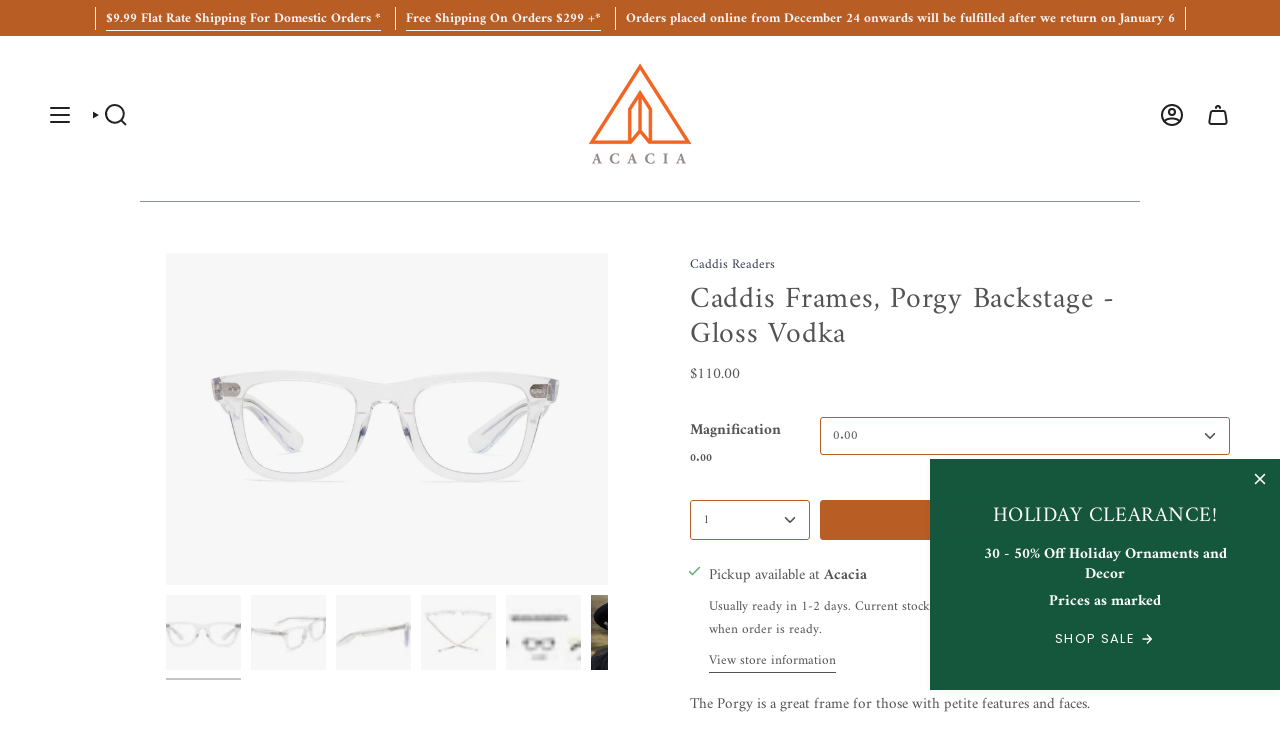

--- FILE ---
content_type: text/html; charset=utf-8
request_url: https://acaciasf.com/products/caddis-blue-light-blockers-reading-glasses-porgy-backstage-gloss-vodka
body_size: 45462
content:
<!doctype html>
<html class="no-js no-touch supports-no-cookies" lang="en">
<head>
  <meta charset="UTF-8">
  <meta http-equiv="X-UA-Compatible" content="IE=edge">
  <meta name="viewport" content="width=device-width, initial-scale=1.0">
  <meta name="theme-color" content="#b85e25">
  <link rel="canonical" href="https://acaciasf.com/products/caddis-blue-light-blockers-reading-glasses-porgy-backstage-gloss-vodka">
  <!-- ======================= Broadcast Theme V5.8.2 ========================= -->

  <link href="//acaciasf.com/cdn/shop/t/29/assets/theme.css?v=56447715053674682551731981548" as="style" rel="preload">
  <link href="//acaciasf.com/cdn/shop/t/29/assets/vendor.js?v=37228463622838409191731981548" as="script" rel="preload">
  <link href="//acaciasf.com/cdn/shop/t/29/assets/theme.js?v=68692674978099020611731981548" as="script" rel="preload">

    <link rel="icon" type="image/png" href="//acaciasf.com/cdn/shop/files/Acacia_FinalLogo.png?crop=center&height=32&v=1613535064&width=32">
  

  <!-- Title and description ================================================ -->
  
  <title>
    
    Caddis Frames, Porgy Backstage - Gloss Vodka
    
    
    
      &ndash; Acacia
    
  </title>

  
    <meta name="description" content="The Porgy is a great frame for those with petite features and faces. All Caddis eyeglasses feature proprietary blue-light blocking technology in a nearly clear lens, which is tough to do. The technology is infused in the lens and is not a coating that can be scratched or worn off, and blocks 45% of harmful high energy ">
  

  <meta property="og:site_name" content="Acacia">
<meta property="og:url" content="https://acaciasf.com/products/caddis-blue-light-blockers-reading-glasses-porgy-backstage-gloss-vodka">
<meta property="og:title" content="Caddis Frames, Porgy Backstage - Gloss Vodka">
<meta property="og:type" content="product">
<meta property="og:description" content="The Porgy is a great frame for those with petite features and faces. All Caddis eyeglasses feature proprietary blue-light blocking technology in a nearly clear lens, which is tough to do. The technology is infused in the lens and is not a coating that can be scratched or worn off, and blocks 45% of harmful high energy "><meta property="og:image" content="http://acaciasf.com/cdn/shop/products/caddis-life-readers-porgy-backstage-reading-glasses-gloss-vodka-readers-0-00-blue-light-reading-glasses-29854222942396_2000x_408b4619-e074-47ee-b3a3-d0a5adfcc0b3.jpg?v=1631696828">
  <meta property="og:image:secure_url" content="https://acaciasf.com/cdn/shop/products/caddis-life-readers-porgy-backstage-reading-glasses-gloss-vodka-readers-0-00-blue-light-reading-glasses-29854222942396_2000x_408b4619-e074-47ee-b3a3-d0a5adfcc0b3.jpg?v=1631696828">
  <meta property="og:image:width" content="2000">
  <meta property="og:image:height" content="1500"><meta property="og:price:amount" content="110.00">
  <meta property="og:price:currency" content="USD"><meta name="twitter:card" content="summary_large_image">
<meta name="twitter:title" content="Caddis Frames, Porgy Backstage - Gloss Vodka">
<meta name="twitter:description" content="The Porgy is a great frame for those with petite features and faces. All Caddis eyeglasses feature proprietary blue-light blocking technology in a nearly clear lens, which is tough to do. The technology is infused in the lens and is not a coating that can be scratched or worn off, and blocks 45% of harmful high energy ">

  <!-- CSS ================================================================== -->
  <style data-shopify>
@font-face {
  font-family: Amiri;
  font-weight: 400;
  font-style: normal;
  font-display: swap;
  src: url("//acaciasf.com/cdn/fonts/amiri/amiri_n4.fee8c3379b68ea3b9c7241a63b8a252071faad52.woff2") format("woff2"),
       url("//acaciasf.com/cdn/fonts/amiri/amiri_n4.94cde4e18ec8ae53bf8f7240b84e1f76ce23772d.woff") format("woff");
}

    @font-face {
  font-family: Amiri;
  font-weight: 400;
  font-style: normal;
  font-display: swap;
  src: url("//acaciasf.com/cdn/fonts/amiri/amiri_n4.fee8c3379b68ea3b9c7241a63b8a252071faad52.woff2") format("woff2"),
       url("//acaciasf.com/cdn/fonts/amiri/amiri_n4.94cde4e18ec8ae53bf8f7240b84e1f76ce23772d.woff") format("woff");
}

    @font-face {
  font-family: Poppins;
  font-weight: 400;
  font-style: normal;
  font-display: swap;
  src: url("//acaciasf.com/cdn/fonts/poppins/poppins_n4.0ba78fa5af9b0e1a374041b3ceaadf0a43b41362.woff2") format("woff2"),
       url("//acaciasf.com/cdn/fonts/poppins/poppins_n4.214741a72ff2596839fc9760ee7a770386cf16ca.woff") format("woff");
}


    
      @font-face {
  font-family: Amiri;
  font-weight: 700;
  font-style: normal;
  font-display: swap;
  src: url("//acaciasf.com/cdn/fonts/amiri/amiri_n7.18bdf9995a65958ebe1ecc6a8e58369f2e5fde36.woff2") format("woff2"),
       url("//acaciasf.com/cdn/fonts/amiri/amiri_n7.4018e09897bebe29690de457ff22ede457913518.woff") format("woff");
}

    

    
      @font-face {
  font-family: Amiri;
  font-weight: 700;
  font-style: normal;
  font-display: swap;
  src: url("//acaciasf.com/cdn/fonts/amiri/amiri_n7.18bdf9995a65958ebe1ecc6a8e58369f2e5fde36.woff2") format("woff2"),
       url("//acaciasf.com/cdn/fonts/amiri/amiri_n7.4018e09897bebe29690de457ff22ede457913518.woff") format("woff");
}

    

    
    

    
      @font-face {
  font-family: Amiri;
  font-weight: 400;
  font-style: italic;
  font-display: swap;
  src: url("//acaciasf.com/cdn/fonts/amiri/amiri_i4.95beacf234505f7529ea2b9b84305503763d41e2.woff2") format("woff2"),
       url("//acaciasf.com/cdn/fonts/amiri/amiri_i4.8d0b215ae13ef2acc52deb9eff6cd2c66724cd2c.woff") format("woff");
}

    

    
      @font-face {
  font-family: Amiri;
  font-weight: 700;
  font-style: italic;
  font-display: swap;
  src: url("//acaciasf.com/cdn/fonts/amiri/amiri_i7.d86700268b4250b5d5dd87a772497e6709d54e11.woff2") format("woff2"),
       url("//acaciasf.com/cdn/fonts/amiri/amiri_i7.cb7296b13edcdeb3c0aa02998d8a90203078f1a1.woff") format("woff");
}

    
  </style>

  
<style data-shopify>

:root {--scrollbar-width: 0px;





--COLOR-VIDEO-BG: #f2f2f2;
--COLOR-BG-BRIGHTER: #f2f2f2;--COLOR-BG: #ffffff;--COLOR-BG-ALPHA-25: rgba(255, 255, 255, 0.25);
--COLOR-BG-TRANSPARENT: rgba(255, 255, 255, 0);
--COLOR-BG-SECONDARY: #f7f7f7;
--COLOR-BG-SECONDARY-LIGHTEN: #ffffff;
--COLOR-BG-RGB: 255, 255, 255;

--COLOR-TEXT-DARK: #312828;
--COLOR-TEXT: #535353;
--COLOR-TEXT-LIGHT: #878787;


/* === Opacity shades of grey ===*/
--COLOR-A5:  rgba(83, 83, 83, 0.05);
--COLOR-A10: rgba(83, 83, 83, 0.1);
--COLOR-A15: rgba(83, 83, 83, 0.15);
--COLOR-A20: rgba(83, 83, 83, 0.2);
--COLOR-A25: rgba(83, 83, 83, 0.25);
--COLOR-A30: rgba(83, 83, 83, 0.3);
--COLOR-A35: rgba(83, 83, 83, 0.35);
--COLOR-A40: rgba(83, 83, 83, 0.4);
--COLOR-A45: rgba(83, 83, 83, 0.45);
--COLOR-A50: rgba(83, 83, 83, 0.5);
--COLOR-A55: rgba(83, 83, 83, 0.55);
--COLOR-A60: rgba(83, 83, 83, 0.6);
--COLOR-A65: rgba(83, 83, 83, 0.65);
--COLOR-A70: rgba(83, 83, 83, 0.7);
--COLOR-A75: rgba(83, 83, 83, 0.75);
--COLOR-A80: rgba(83, 83, 83, 0.8);
--COLOR-A85: rgba(83, 83, 83, 0.85);
--COLOR-A90: rgba(83, 83, 83, 0.9);
--COLOR-A95: rgba(83, 83, 83, 0.95);

--COLOR-BORDER: rgb(247, 247, 247);
--COLOR-BORDER-LIGHT: #fafafa;
--COLOR-BORDER-HAIRLINE: #f7f7f7;
--COLOR-BORDER-DARK: #c4c4c4;/* === Bright color ===*/
--COLOR-PRIMARY: #b85e25;
--COLOR-PRIMARY-HOVER: #7f3c11;
--COLOR-PRIMARY-FADE: rgba(184, 94, 37, 0.05);
--COLOR-PRIMARY-FADE-HOVER: rgba(184, 94, 37, 0.1);
--COLOR-PRIMARY-LIGHT: #f6ae80;--COLOR-PRIMARY-OPPOSITE: #ffffff;



/* === link Color ===*/
--COLOR-LINK: #363a51;
--COLOR-LINK-HOVER: rgba(54, 58, 81, 0.7);
--COLOR-LINK-FADE: rgba(54, 58, 81, 0.05);
--COLOR-LINK-FADE-HOVER: rgba(54, 58, 81, 0.1);--COLOR-LINK-OPPOSITE: #ffffff;


/* === Product grid sale tags ===*/
--COLOR-SALE-BG: #c85c42;
--COLOR-SALE-TEXT: #ffffff;

/* === Product grid badges ===*/
--COLOR-BADGE-BG: #ffffff;
--COLOR-BADGE-TEXT: #212121;

/* === Product sale color ===*/
--COLOR-SALE: #d20000;

/* === Gray background on Product grid items ===*/--filter-bg: .97;/* === Helper colors for form error states ===*/
--COLOR-ERROR: #721C24;
--COLOR-ERROR-BG: #F8D7DA;
--COLOR-ERROR-BORDER: #F5C6CB;



  --RADIUS: 3px;
  --RADIUS-SELECT: 3px;

--COLOR-HEADER-BG: #ffffff;--COLOR-HEADER-BG-TRANSPARENT: rgba(255, 255, 255, 0);
--COLOR-HEADER-LINK: #212121;
--COLOR-HEADER-LINK-HOVER: rgba(33, 33, 33, 0.7);

--COLOR-MENU-BG: #ffffff;
--COLOR-MENU-LINK: #535353;
--COLOR-MENU-LINK-HOVER: rgba(83, 83, 83, 0.7);
--COLOR-SUBMENU-BG: #ffffff;
--COLOR-SUBMENU-LINK: #535353;
--COLOR-SUBMENU-LINK-HOVER: rgba(83, 83, 83, 0.7);
--COLOR-SUBMENU-TEXT-LIGHT: #878787;
--COLOR-MENU-TRANSPARENT: #ffffff;
--COLOR-MENU-TRANSPARENT-HOVER: rgba(255, 255, 255, 0.7);--COLOR-FOOTER-BG: #b85e25;
--COLOR-FOOTER-BG-HAIRLINE: #ab5722;
--COLOR-FOOTER-TEXT: #ffffff;
--COLOR-FOOTER-TEXT-A35: rgba(255, 255, 255, 0.35);
--COLOR-FOOTER-TEXT-A75: rgba(255, 255, 255, 0.75);
--COLOR-FOOTER-LINK: #ffffff;
--COLOR-FOOTER-LINK-HOVER: rgba(255, 255, 255, 0.7);
--COLOR-FOOTER-BORDER: #212121;

--TRANSPARENT: rgba(255, 255, 255, 0);

/* === Default overlay opacity ===*/
--overlay-opacity: 0;
--underlay-opacity: 1;
--underlay-bg: rgba(0,0,0,0.4);

/* === Custom Cursor ===*/
--ICON-ZOOM-IN: url( "//acaciasf.com/cdn/shop/t/29/assets/icon-zoom-in.svg?v=182473373117644429561731981548" );
--ICON-ZOOM-OUT: url( "//acaciasf.com/cdn/shop/t/29/assets/icon-zoom-out.svg?v=101497157853986683871731981548" );

/* === Custom Icons ===*/


  
  --ICON-ADD-BAG: url( "//acaciasf.com/cdn/shop/t/29/assets/icon-add-bag-bold.svg?v=153593870113319288171731981548" );
  --ICON-ADD-CART: url( "//acaciasf.com/cdn/shop/t/29/assets/icon-add-cart-bold.svg?v=118344279592785774811731981548" );
  --ICON-ARROW-LEFT: url( "//acaciasf.com/cdn/shop/t/29/assets/icon-arrow-left-bold.svg?v=110298602555889496271731981548" );
  --ICON-ARROW-RIGHT: url( "//acaciasf.com/cdn/shop/t/29/assets/icon-arrow-right-bold.svg?v=29796348604012140291731981548" );
  --ICON-SELECT: url("//acaciasf.com/cdn/shop/t/29/assets/icon-select-bold.svg?v=31261472038038585131731981548");


--PRODUCT-GRID-ASPECT-RATIO: 100%;

/* === Typography ===*/
--FONT-WEIGHT-BODY: 400;
--FONT-WEIGHT-BODY-BOLD: 700;

--FONT-STACK-BODY: Amiri, serif;
--FONT-STYLE-BODY: normal;
--FONT-STYLE-BODY-ITALIC: italic;
--FONT-ADJUST-BODY: 0.95;

--LETTER-SPACING-BODY: 0.0em;

--FONT-WEIGHT-HEADING: 400;
--FONT-WEIGHT-HEADING-BOLD: 700;

--FONT-UPPERCASE-HEADING: none;
--LETTER-SPACING-HEADING: 0.025em;

--FONT-STACK-HEADING: Amiri, serif;
--FONT-STYLE-HEADING: normal;
--FONT-STYLE-HEADING-ITALIC: italic;
--FONT-ADJUST-HEADING: 1.1;

--FONT-WEIGHT-SUBHEADING: 400;
--FONT-WEIGHT-SUBHEADING-BOLD: 700;

--FONT-STACK-SUBHEADING: Amiri, serif;
--FONT-STYLE-SUBHEADING: normal;
--FONT-STYLE-SUBHEADING-ITALIC: italic;
--FONT-ADJUST-SUBHEADING: 1.0;

--FONT-UPPERCASE-SUBHEADING: uppercase;
--LETTER-SPACING-SUBHEADING: 0.025em;

--FONT-STACK-NAV: Amiri, serif;
--FONT-STYLE-NAV: normal;
--FONT-STYLE-NAV-ITALIC: italic;
--FONT-ADJUST-NAV: 1.05;

--FONT-WEIGHT-NAV: 400;
--FONT-WEIGHT-NAV-BOLD: 700;

--LETTER-SPACING-NAV: 0.0em;

--FONT-SIZE-BASE: 0.95rem;
--FONT-SIZE-BASE-PERCENT: 0.95;

/* === Parallax ===*/
--PARALLAX-STRENGTH-MIN: 100.0%;
--PARALLAX-STRENGTH-MAX: 110.0%;--COLUMNS: 4;
--COLUMNS-MEDIUM: 3;
--COLUMNS-SMALL: 2;
--COLUMNS-MOBILE: 1;--LAYOUT-OUTER: 50px;
  --LAYOUT-GUTTER: 32px;
  --LAYOUT-OUTER-MEDIUM: 30px;
  --LAYOUT-GUTTER-MEDIUM: 22px;
  --LAYOUT-OUTER-SMALL: 16px;
  --LAYOUT-GUTTER-SMALL: 16px;--base-animation-delay: 0ms;
--line-height-normal: 1.375; /* Equals to line-height: normal; */--SIDEBAR-WIDTH: 288px;
  --SIDEBAR-WIDTH-MEDIUM: 258px;--DRAWER-WIDTH: 380px;--ICON-STROKE-WIDTH: 2px;/* === Button General ===*/
--BTN-FONT-STACK: Poppins, sans-serif;
--BTN-FONT-WEIGHT: 400;
--BTN-FONT-STYLE: normal;
--BTN-FONT-SIZE: 13px;

--BTN-LETTER-SPACING: 0.1em;
--BTN-UPPERCASE: uppercase;
--BTN-TEXT-ARROW-OFFSET: -1px;

/* === Button Primary ===*/
--BTN-PRIMARY-BORDER-COLOR: #b85e25;
--BTN-PRIMARY-BG-COLOR: #b85e25;
--BTN-PRIMARY-TEXT-COLOR: #fff;


  --BTN-PRIMARY-BG-COLOR-BRIGHTER: #a35321;


/* === Button Secondary ===*/
--BTN-SECONDARY-BORDER-COLOR: #8191A4;
--BTN-SECONDARY-BG-COLOR: #8191a4;
--BTN-SECONDARY-TEXT-COLOR: #212121;


  --BTN-SECONDARY-BG-COLOR-BRIGHTER: #728499;


/* === Button White ===*/
--TEXT-BTN-BORDER-WHITE: #fff;
--TEXT-BTN-BG-WHITE: #fff;
--TEXT-BTN-WHITE: #000;
--TEXT-BTN-BG-WHITE-BRIGHTER: #f2f2f2;

/* === Button Black ===*/
--TEXT-BTN-BG-BLACK: #000;
--TEXT-BTN-BORDER-BLACK: #000;
--TEXT-BTN-BLACK: #fff;
--TEXT-BTN-BG-BLACK-BRIGHTER: #1a1a1a;

/* === Default Cart Gradient ===*/

--FREE-SHIPPING-GRADIENT: linear-gradient(to right, var(--COLOR-PRIMARY-LIGHT) 0%, var(--COLOR-PRIMARY) 100%);

/* === Swatch Size ===*/
--swatch-size-filters: calc(1.15rem * var(--FONT-ADJUST-BODY));
--swatch-size-product: calc(2.2rem * var(--FONT-ADJUST-BODY));
}

/* === Backdrop ===*/
::backdrop {
  --underlay-opacity: 1;
  --underlay-bg: rgba(0,0,0,0.4);
}
</style>


  <link href="//acaciasf.com/cdn/shop/t/29/assets/theme.css?v=56447715053674682551731981548" rel="stylesheet" type="text/css" media="all" />
<link href="//acaciasf.com/cdn/shop/t/29/assets/swatches.css?v=157844926215047500451731981548" as="style" rel="preload">
    <link href="//acaciasf.com/cdn/shop/t/29/assets/swatches.css?v=157844926215047500451731981548" rel="stylesheet" type="text/css" media="all" />
<style data-shopify>.swatches {
    --black: #000000;--white: #fafafa;--blank: url(//acaciasf.com/cdn/shop/files/blank_small.png?v=7545);
  }</style>
<script>
    if (window.navigator.userAgent.indexOf('MSIE ') > 0 || window.navigator.userAgent.indexOf('Trident/') > 0) {
      document.documentElement.className = document.documentElement.className + ' ie';

      var scripts = document.getElementsByTagName('script')[0];
      var polyfill = document.createElement("script");
      polyfill.defer = true;
      polyfill.src = "//acaciasf.com/cdn/shop/t/29/assets/ie11.js?v=144489047535103983231731981548";

      scripts.parentNode.insertBefore(polyfill, scripts);
    } else {
      document.documentElement.className = document.documentElement.className.replace('no-js', 'js');
    }

    document.documentElement.style.setProperty('--scrollbar-width', `${getScrollbarWidth()}px`);

    function getScrollbarWidth() {
      // Creating invisible container
      const outer = document.createElement('div');
      outer.style.visibility = 'hidden';
      outer.style.overflow = 'scroll'; // forcing scrollbar to appear
      outer.style.msOverflowStyle = 'scrollbar'; // needed for WinJS apps
      document.documentElement.appendChild(outer);

      // Creating inner element and placing it in the container
      const inner = document.createElement('div');
      outer.appendChild(inner);

      // Calculating difference between container's full width and the child width
      const scrollbarWidth = outer.offsetWidth - inner.offsetWidth;

      // Removing temporary elements from the DOM
      outer.parentNode.removeChild(outer);

      return scrollbarWidth;
    }

    let root = '/';
    if (root[root.length - 1] !== '/') {
      root = root + '/';
    }

    window.theme = {
      routes: {
        root: root,
        cart_url: '/cart',
        cart_add_url: '/cart/add',
        cart_change_url: '/cart/change',
        product_recommendations_url: '/recommendations/products',
        predictive_search_url: '/search/suggest',
        addresses_url: '/account/addresses'
      },
      assets: {
        photoswipe: '//acaciasf.com/cdn/shop/t/29/assets/photoswipe.js?v=162613001030112971491731981548',
        smoothscroll: '//acaciasf.com/cdn/shop/t/29/assets/smoothscroll.js?v=37906625415260927261731981548',
      },
      strings: {
        addToCart: "Add to cart",
        cartAcceptanceError: "You must accept our terms and conditions.",
        soldOut: "Sold Out",
        from: "From",
        preOrder: "Pre-order",
        sale: "Sale",
        subscription: "Subscription",
        unavailable: "Unavailable",
        unitPrice: "Unit price",
        unitPriceSeparator: "per",
        shippingCalcSubmitButton: "Calculate shipping",
        shippingCalcSubmitButtonDisabled: "Calculating...",
        selectValue: "Select value",
        selectColor: "Select color",
        oneColor: "color",
        otherColor: "colors",
        upsellAddToCart: "Add",
        free: "Free",
        swatchesColor: "Color Swatch",
        sku: "SKU",
      },
      settings: {
        cartType: "drawer",
        customerLoggedIn: null ? true : false,
        enableQuickAdd: true,
        enableAnimations: false,
        variantOnSale: true,
        collectionSwatchStyle: "text",
        swatchesType: "theme"
      },
      sliderArrows: {
        prev: '<button type="button" class="slider__button slider__button--prev" data-button-arrow data-button-prev>' + "Previous" + '</button>',
        next: '<button type="button" class="slider__button slider__button--next" data-button-arrow data-button-next>' + "Next" + '</button>',
      },
      moneyFormat: false ? "${{amount}} USD" : "${{amount}}",
      moneyWithoutCurrencyFormat: "${{amount}}",
      moneyWithCurrencyFormat: "${{amount}} USD",
      subtotal: 0,
      info: {
        name: 'broadcast'
      },
      version: '5.8.2'
    };

    let windowInnerHeight = window.innerHeight;
    document.documentElement.style.setProperty('--full-height', `${windowInnerHeight}px`);
    document.documentElement.style.setProperty('--three-quarters', `${windowInnerHeight * 0.75}px`);
    document.documentElement.style.setProperty('--two-thirds', `${windowInnerHeight * 0.66}px`);
    document.documentElement.style.setProperty('--one-half', `${windowInnerHeight * 0.5}px`);
    document.documentElement.style.setProperty('--one-third', `${windowInnerHeight * 0.33}px`);
    document.documentElement.style.setProperty('--one-fifth', `${windowInnerHeight * 0.2}px`);
  </script>

  

  <!-- Theme Javascript ============================================================== -->
  <script src="//acaciasf.com/cdn/shop/t/29/assets/vendor.js?v=37228463622838409191731981548" defer="defer"></script>
  <script src="//acaciasf.com/cdn/shop/t/29/assets/theme.js?v=68692674978099020611731981548" defer="defer"></script><!-- Shopify app scripts =========================================================== -->

  <script>window.performance && window.performance.mark && window.performance.mark('shopify.content_for_header.start');</script><meta name="google-site-verification" content="CcWkGJYVhmxHRnKUba2-XSZ9nr4VRlc572zuX4owiSo">
<meta name="facebook-domain-verification" content="jffg6bebr8klp13vddcxi0wr6yf25o">
<meta id="shopify-digital-wallet" name="shopify-digital-wallet" content="/28281471010/digital_wallets/dialog">
<meta name="shopify-checkout-api-token" content="133cba8e6b55aba1d24c646edec05f7f">
<link rel="alternate" type="application/json+oembed" href="https://acaciasf.com/products/caddis-blue-light-blockers-reading-glasses-porgy-backstage-gloss-vodka.oembed">
<script async="async" src="/checkouts/internal/preloads.js?locale=en-US"></script>
<link rel="preconnect" href="https://shop.app" crossorigin="anonymous">
<script async="async" src="https://shop.app/checkouts/internal/preloads.js?locale=en-US&shop_id=28281471010" crossorigin="anonymous"></script>
<script id="apple-pay-shop-capabilities" type="application/json">{"shopId":28281471010,"countryCode":"US","currencyCode":"USD","merchantCapabilities":["supports3DS"],"merchantId":"gid:\/\/shopify\/Shop\/28281471010","merchantName":"Acacia","requiredBillingContactFields":["postalAddress","email","phone"],"requiredShippingContactFields":["postalAddress","email","phone"],"shippingType":"shipping","supportedNetworks":["visa","masterCard","amex","discover","elo","jcb"],"total":{"type":"pending","label":"Acacia","amount":"1.00"},"shopifyPaymentsEnabled":true,"supportsSubscriptions":true}</script>
<script id="shopify-features" type="application/json">{"accessToken":"133cba8e6b55aba1d24c646edec05f7f","betas":["rich-media-storefront-analytics"],"domain":"acaciasf.com","predictiveSearch":true,"shopId":28281471010,"locale":"en"}</script>
<script>var Shopify = Shopify || {};
Shopify.shop = "acacia-sf.myshopify.com";
Shopify.locale = "en";
Shopify.currency = {"active":"USD","rate":"1.0"};
Shopify.country = "US";
Shopify.theme = {"name":"Current version - Broadcast ","id":146443993332,"schema_name":"Broadcast","schema_version":"5.8.2","theme_store_id":868,"role":"main"};
Shopify.theme.handle = "null";
Shopify.theme.style = {"id":null,"handle":null};
Shopify.cdnHost = "acaciasf.com/cdn";
Shopify.routes = Shopify.routes || {};
Shopify.routes.root = "/";</script>
<script type="module">!function(o){(o.Shopify=o.Shopify||{}).modules=!0}(window);</script>
<script>!function(o){function n(){var o=[];function n(){o.push(Array.prototype.slice.apply(arguments))}return n.q=o,n}var t=o.Shopify=o.Shopify||{};t.loadFeatures=n(),t.autoloadFeatures=n()}(window);</script>
<script>
  window.ShopifyPay = window.ShopifyPay || {};
  window.ShopifyPay.apiHost = "shop.app\/pay";
  window.ShopifyPay.redirectState = null;
</script>
<script id="shop-js-analytics" type="application/json">{"pageType":"product"}</script>
<script defer="defer" async type="module" src="//acaciasf.com/cdn/shopifycloud/shop-js/modules/v2/client.init-shop-cart-sync_BT-GjEfc.en.esm.js"></script>
<script defer="defer" async type="module" src="//acaciasf.com/cdn/shopifycloud/shop-js/modules/v2/chunk.common_D58fp_Oc.esm.js"></script>
<script defer="defer" async type="module" src="//acaciasf.com/cdn/shopifycloud/shop-js/modules/v2/chunk.modal_xMitdFEc.esm.js"></script>
<script type="module">
  await import("//acaciasf.com/cdn/shopifycloud/shop-js/modules/v2/client.init-shop-cart-sync_BT-GjEfc.en.esm.js");
await import("//acaciasf.com/cdn/shopifycloud/shop-js/modules/v2/chunk.common_D58fp_Oc.esm.js");
await import("//acaciasf.com/cdn/shopifycloud/shop-js/modules/v2/chunk.modal_xMitdFEc.esm.js");

  window.Shopify.SignInWithShop?.initShopCartSync?.({"fedCMEnabled":true,"windoidEnabled":true});

</script>
<script>
  window.Shopify = window.Shopify || {};
  if (!window.Shopify.featureAssets) window.Shopify.featureAssets = {};
  window.Shopify.featureAssets['shop-js'] = {"shop-cart-sync":["modules/v2/client.shop-cart-sync_DZOKe7Ll.en.esm.js","modules/v2/chunk.common_D58fp_Oc.esm.js","modules/v2/chunk.modal_xMitdFEc.esm.js"],"init-fed-cm":["modules/v2/client.init-fed-cm_B6oLuCjv.en.esm.js","modules/v2/chunk.common_D58fp_Oc.esm.js","modules/v2/chunk.modal_xMitdFEc.esm.js"],"shop-cash-offers":["modules/v2/client.shop-cash-offers_D2sdYoxE.en.esm.js","modules/v2/chunk.common_D58fp_Oc.esm.js","modules/v2/chunk.modal_xMitdFEc.esm.js"],"shop-login-button":["modules/v2/client.shop-login-button_QeVjl5Y3.en.esm.js","modules/v2/chunk.common_D58fp_Oc.esm.js","modules/v2/chunk.modal_xMitdFEc.esm.js"],"pay-button":["modules/v2/client.pay-button_DXTOsIq6.en.esm.js","modules/v2/chunk.common_D58fp_Oc.esm.js","modules/v2/chunk.modal_xMitdFEc.esm.js"],"shop-button":["modules/v2/client.shop-button_DQZHx9pm.en.esm.js","modules/v2/chunk.common_D58fp_Oc.esm.js","modules/v2/chunk.modal_xMitdFEc.esm.js"],"avatar":["modules/v2/client.avatar_BTnouDA3.en.esm.js"],"init-windoid":["modules/v2/client.init-windoid_CR1B-cfM.en.esm.js","modules/v2/chunk.common_D58fp_Oc.esm.js","modules/v2/chunk.modal_xMitdFEc.esm.js"],"init-shop-for-new-customer-accounts":["modules/v2/client.init-shop-for-new-customer-accounts_C_vY_xzh.en.esm.js","modules/v2/client.shop-login-button_QeVjl5Y3.en.esm.js","modules/v2/chunk.common_D58fp_Oc.esm.js","modules/v2/chunk.modal_xMitdFEc.esm.js"],"init-shop-email-lookup-coordinator":["modules/v2/client.init-shop-email-lookup-coordinator_BI7n9ZSv.en.esm.js","modules/v2/chunk.common_D58fp_Oc.esm.js","modules/v2/chunk.modal_xMitdFEc.esm.js"],"init-shop-cart-sync":["modules/v2/client.init-shop-cart-sync_BT-GjEfc.en.esm.js","modules/v2/chunk.common_D58fp_Oc.esm.js","modules/v2/chunk.modal_xMitdFEc.esm.js"],"shop-toast-manager":["modules/v2/client.shop-toast-manager_DiYdP3xc.en.esm.js","modules/v2/chunk.common_D58fp_Oc.esm.js","modules/v2/chunk.modal_xMitdFEc.esm.js"],"init-customer-accounts":["modules/v2/client.init-customer-accounts_D9ZNqS-Q.en.esm.js","modules/v2/client.shop-login-button_QeVjl5Y3.en.esm.js","modules/v2/chunk.common_D58fp_Oc.esm.js","modules/v2/chunk.modal_xMitdFEc.esm.js"],"init-customer-accounts-sign-up":["modules/v2/client.init-customer-accounts-sign-up_iGw4briv.en.esm.js","modules/v2/client.shop-login-button_QeVjl5Y3.en.esm.js","modules/v2/chunk.common_D58fp_Oc.esm.js","modules/v2/chunk.modal_xMitdFEc.esm.js"],"shop-follow-button":["modules/v2/client.shop-follow-button_CqMgW2wH.en.esm.js","modules/v2/chunk.common_D58fp_Oc.esm.js","modules/v2/chunk.modal_xMitdFEc.esm.js"],"checkout-modal":["modules/v2/client.checkout-modal_xHeaAweL.en.esm.js","modules/v2/chunk.common_D58fp_Oc.esm.js","modules/v2/chunk.modal_xMitdFEc.esm.js"],"shop-login":["modules/v2/client.shop-login_D91U-Q7h.en.esm.js","modules/v2/chunk.common_D58fp_Oc.esm.js","modules/v2/chunk.modal_xMitdFEc.esm.js"],"lead-capture":["modules/v2/client.lead-capture_BJmE1dJe.en.esm.js","modules/v2/chunk.common_D58fp_Oc.esm.js","modules/v2/chunk.modal_xMitdFEc.esm.js"],"payment-terms":["modules/v2/client.payment-terms_Ci9AEqFq.en.esm.js","modules/v2/chunk.common_D58fp_Oc.esm.js","modules/v2/chunk.modal_xMitdFEc.esm.js"]};
</script>
<script>(function() {
  var isLoaded = false;
  function asyncLoad() {
    if (isLoaded) return;
    isLoaded = true;
    var urls = ["\/\/cdn.shopify.com\/proxy\/566668481f1b1076fa8619e7c14b2731f9b8b451fe5cf2f3211f4d78c90dd53f\/shopify-script-tags.s3.eu-west-1.amazonaws.com\/smartseo\/instantpage.js?shop=acacia-sf.myshopify.com\u0026sp-cache-control=cHVibGljLCBtYXgtYWdlPTkwMA"];
    for (var i = 0; i < urls.length; i++) {
      var s = document.createElement('script');
      s.type = 'text/javascript';
      s.async = true;
      s.src = urls[i];
      var x = document.getElementsByTagName('script')[0];
      x.parentNode.insertBefore(s, x);
    }
  };
  if(window.attachEvent) {
    window.attachEvent('onload', asyncLoad);
  } else {
    window.addEventListener('load', asyncLoad, false);
  }
})();</script>
<script id="__st">var __st={"a":28281471010,"offset":-28800,"reqid":"214e8221-ff1a-4102-819d-b9aee2b82294-1769252515","pageurl":"acaciasf.com\/products\/caddis-blue-light-blockers-reading-glasses-porgy-backstage-gloss-vodka","u":"7c736a63f4e5","p":"product","rtyp":"product","rid":7027622215862};</script>
<script>window.ShopifyPaypalV4VisibilityTracking = true;</script>
<script id="captcha-bootstrap">!function(){'use strict';const t='contact',e='account',n='new_comment',o=[[t,t],['blogs',n],['comments',n],[t,'customer']],c=[[e,'customer_login'],[e,'guest_login'],[e,'recover_customer_password'],[e,'create_customer']],r=t=>t.map((([t,e])=>`form[action*='/${t}']:not([data-nocaptcha='true']) input[name='form_type'][value='${e}']`)).join(','),a=t=>()=>t?[...document.querySelectorAll(t)].map((t=>t.form)):[];function s(){const t=[...o],e=r(t);return a(e)}const i='password',u='form_key',d=['recaptcha-v3-token','g-recaptcha-response','h-captcha-response',i],f=()=>{try{return window.sessionStorage}catch{return}},m='__shopify_v',_=t=>t.elements[u];function p(t,e,n=!1){try{const o=window.sessionStorage,c=JSON.parse(o.getItem(e)),{data:r}=function(t){const{data:e,action:n}=t;return t[m]||n?{data:e,action:n}:{data:t,action:n}}(c);for(const[e,n]of Object.entries(r))t.elements[e]&&(t.elements[e].value=n);n&&o.removeItem(e)}catch(o){console.error('form repopulation failed',{error:o})}}const l='form_type',E='cptcha';function T(t){t.dataset[E]=!0}const w=window,h=w.document,L='Shopify',v='ce_forms',y='captcha';let A=!1;((t,e)=>{const n=(g='f06e6c50-85a8-45c8-87d0-21a2b65856fe',I='https://cdn.shopify.com/shopifycloud/storefront-forms-hcaptcha/ce_storefront_forms_captcha_hcaptcha.v1.5.2.iife.js',D={infoText:'Protected by hCaptcha',privacyText:'Privacy',termsText:'Terms'},(t,e,n)=>{const o=w[L][v],c=o.bindForm;if(c)return c(t,g,e,D).then(n);var r;o.q.push([[t,g,e,D],n]),r=I,A||(h.body.append(Object.assign(h.createElement('script'),{id:'captcha-provider',async:!0,src:r})),A=!0)});var g,I,D;w[L]=w[L]||{},w[L][v]=w[L][v]||{},w[L][v].q=[],w[L][y]=w[L][y]||{},w[L][y].protect=function(t,e){n(t,void 0,e),T(t)},Object.freeze(w[L][y]),function(t,e,n,w,h,L){const[v,y,A,g]=function(t,e,n){const i=e?o:[],u=t?c:[],d=[...i,...u],f=r(d),m=r(i),_=r(d.filter((([t,e])=>n.includes(e))));return[a(f),a(m),a(_),s()]}(w,h,L),I=t=>{const e=t.target;return e instanceof HTMLFormElement?e:e&&e.form},D=t=>v().includes(t);t.addEventListener('submit',(t=>{const e=I(t);if(!e)return;const n=D(e)&&!e.dataset.hcaptchaBound&&!e.dataset.recaptchaBound,o=_(e),c=g().includes(e)&&(!o||!o.value);(n||c)&&t.preventDefault(),c&&!n&&(function(t){try{if(!f())return;!function(t){const e=f();if(!e)return;const n=_(t);if(!n)return;const o=n.value;o&&e.removeItem(o)}(t);const e=Array.from(Array(32),(()=>Math.random().toString(36)[2])).join('');!function(t,e){_(t)||t.append(Object.assign(document.createElement('input'),{type:'hidden',name:u})),t.elements[u].value=e}(t,e),function(t,e){const n=f();if(!n)return;const o=[...t.querySelectorAll(`input[type='${i}']`)].map((({name:t})=>t)),c=[...d,...o],r={};for(const[a,s]of new FormData(t).entries())c.includes(a)||(r[a]=s);n.setItem(e,JSON.stringify({[m]:1,action:t.action,data:r}))}(t,e)}catch(e){console.error('failed to persist form',e)}}(e),e.submit())}));const S=(t,e)=>{t&&!t.dataset[E]&&(n(t,e.some((e=>e===t))),T(t))};for(const o of['focusin','change'])t.addEventListener(o,(t=>{const e=I(t);D(e)&&S(e,y())}));const B=e.get('form_key'),M=e.get(l),P=B&&M;t.addEventListener('DOMContentLoaded',(()=>{const t=y();if(P)for(const e of t)e.elements[l].value===M&&p(e,B);[...new Set([...A(),...v().filter((t=>'true'===t.dataset.shopifyCaptcha))])].forEach((e=>S(e,t)))}))}(h,new URLSearchParams(w.location.search),n,t,e,['guest_login'])})(!0,!0)}();</script>
<script integrity="sha256-4kQ18oKyAcykRKYeNunJcIwy7WH5gtpwJnB7kiuLZ1E=" data-source-attribution="shopify.loadfeatures" defer="defer" src="//acaciasf.com/cdn/shopifycloud/storefront/assets/storefront/load_feature-a0a9edcb.js" crossorigin="anonymous"></script>
<script crossorigin="anonymous" defer="defer" src="//acaciasf.com/cdn/shopifycloud/storefront/assets/shopify_pay/storefront-65b4c6d7.js?v=20250812"></script>
<script data-source-attribution="shopify.dynamic_checkout.dynamic.init">var Shopify=Shopify||{};Shopify.PaymentButton=Shopify.PaymentButton||{isStorefrontPortableWallets:!0,init:function(){window.Shopify.PaymentButton.init=function(){};var t=document.createElement("script");t.src="https://acaciasf.com/cdn/shopifycloud/portable-wallets/latest/portable-wallets.en.js",t.type="module",document.head.appendChild(t)}};
</script>
<script data-source-attribution="shopify.dynamic_checkout.buyer_consent">
  function portableWalletsHideBuyerConsent(e){var t=document.getElementById("shopify-buyer-consent"),n=document.getElementById("shopify-subscription-policy-button");t&&n&&(t.classList.add("hidden"),t.setAttribute("aria-hidden","true"),n.removeEventListener("click",e))}function portableWalletsShowBuyerConsent(e){var t=document.getElementById("shopify-buyer-consent"),n=document.getElementById("shopify-subscription-policy-button");t&&n&&(t.classList.remove("hidden"),t.removeAttribute("aria-hidden"),n.addEventListener("click",e))}window.Shopify?.PaymentButton&&(window.Shopify.PaymentButton.hideBuyerConsent=portableWalletsHideBuyerConsent,window.Shopify.PaymentButton.showBuyerConsent=portableWalletsShowBuyerConsent);
</script>
<script data-source-attribution="shopify.dynamic_checkout.cart.bootstrap">document.addEventListener("DOMContentLoaded",(function(){function t(){return document.querySelector("shopify-accelerated-checkout-cart, shopify-accelerated-checkout")}if(t())Shopify.PaymentButton.init();else{new MutationObserver((function(e,n){t()&&(Shopify.PaymentButton.init(),n.disconnect())})).observe(document.body,{childList:!0,subtree:!0})}}));
</script>
<link id="shopify-accelerated-checkout-styles" rel="stylesheet" media="screen" href="https://acaciasf.com/cdn/shopifycloud/portable-wallets/latest/accelerated-checkout-backwards-compat.css" crossorigin="anonymous">
<style id="shopify-accelerated-checkout-cart">
        #shopify-buyer-consent {
  margin-top: 1em;
  display: inline-block;
  width: 100%;
}

#shopify-buyer-consent.hidden {
  display: none;
}

#shopify-subscription-policy-button {
  background: none;
  border: none;
  padding: 0;
  text-decoration: underline;
  font-size: inherit;
  cursor: pointer;
}

#shopify-subscription-policy-button::before {
  box-shadow: none;
}

      </style>

<script>window.performance && window.performance.mark && window.performance.mark('shopify.content_for_header.end');</script>

<!-- BEGIN app block: shopify://apps/smart-seo/blocks/smartseo/7b0a6064-ca2e-4392-9a1d-8c43c942357b --><meta name="smart-seo-integrated" content="true" /><!-- metatagsSavedToSEOFields: true --><!-- BEGIN app snippet: smartseo.custom.schemas.jsonld --><!-- END app snippet --><!-- BEGIN app snippet: smartseo.product.jsonld -->


<!--JSON-LD data generated by Smart SEO-->
<script type="application/ld+json">
    {
        "@context": "https://schema.org/",
        "@type":"ProductGroup","productGroupID": "7027622215862",
        "url": "https://acaciasf.com/products/caddis-blue-light-blockers-reading-glasses-porgy-backstage-gloss-vodka",
        "name": "Caddis Frames, Porgy Backstage - Gloss Vodka",
        "image": "https://acaciasf.com/cdn/shop/products/caddis-life-readers-porgy-backstage-reading-glasses-gloss-vodka-readers-0-00-blue-light-reading-glasses-29854222942396_2000x_408b4619-e074-47ee-b3a3-d0a5adfcc0b3.jpg?v=1631696828",
        "description": "The Porgy is a great frame for those with petite features and faces.All Caddis eyeglasses feature proprietary blue-light blocking technology in a nearly clear lens, which is tough to do. The technology is infused in the lens and is not a coating that can be scratched or worn off, and blocks 45% o...",
        "brand": {
            "@type": "Brand",
            "name": "Caddis"
        },
        "sku": "12326",
        "mpn": "12326","variesBy": [],
        "hasVariant": [
                {
                    "@type": "Product",
                        "name": "Caddis Frames, Porgy Backstage - Gloss Vodka - 0.00",      
                        "description": "The Porgy is a great frame for those with petite features and faces.All Caddis eyeglasses feature proprietary blue-light blocking technology in a nearly clear lens, which is tough to do. The technology is infused in the lens and is not a coating that can be scratched or worn off, and blocks 45% o...","image": "https://acaciasf.com/cdn/shop/products/caddis-life-readers-porgy-backstage-reading-glasses-gloss-vodka-readers-0-00-blue-light-reading-glasses-29854222942396_2000x_408b4619-e074-47ee-b3a3-d0a5adfcc0b3.jpg?v=1631696828",
                        "sku": "12326",
                      

                      
                    
                    "offers": {
                        "@type": "Offer",
                            "priceCurrency": "USD",
                            "price": "110.00",
                            "priceValidUntil": "2026-04-24",
                            "availability": "https://schema.org/InStock",
                            "itemCondition": "https://schema.org/NewCondition",
                            "url": "https://acaciasf.com/products/caddis-blue-light-blockers-reading-glasses-porgy-backstage-gloss-vodka?variant=40573601349814",
                            "seller": {
    "@context": "https://schema.org",
    "@type": "Organization",
    "name": "Acacia",
    "description": "A collection of curated home decor, kitchen, and lifestyle goods that balance beauty and function, with a focus on independent designers and smaller brands.",
    "logo": "https://cdn.shopify.com/s/files/1/0282/8147/1010/files/Acacia_FinalLogo_c675ebc8-c6c1-402b-81a7-dc7dfc90cbac.png?v=1767517803",
    "image": "https://cdn.shopify.com/s/files/1/0282/8147/1010/files/Acacia_FinalLogo_c675ebc8-c6c1-402b-81a7-dc7dfc90cbac.png?v=1767517803"}
                    }
                },
                {
                    "@type": "Product",
                        "name": "Caddis Frames, Porgy Backstage - Gloss Vodka - 1.00",      
                        "description": "The Porgy is a great frame for those with petite features and faces.All Caddis eyeglasses feature proprietary blue-light blocking technology in a nearly clear lens, which is tough to do. The technology is infused in the lens and is not a coating that can be scratched or worn off, and blocks 45% o...","image": "https://acaciasf.com/cdn/shop/products/caddis-life-readers-porgy-backstage-reading-glasses-gloss-vodka-readers-0-00-blue-light-reading-glasses-29854222942396_2000x_408b4619-e074-47ee-b3a3-d0a5adfcc0b3.jpg?v=1631696828",
                        "sku": "12326",
                      

                      
                    
                    "offers": {
                        "@type": "Offer",
                            "priceCurrency": "USD",
                            "price": "110.00",
                            "priceValidUntil": "2026-04-24",
                            "availability": "https://schema.org/OutOfStock",
                            "itemCondition": "https://schema.org/NewCondition",
                            "url": "https://acaciasf.com/products/caddis-blue-light-blockers-reading-glasses-porgy-backstage-gloss-vodka?variant=40573601382582",
                            "seller": {
    "@context": "https://schema.org",
    "@type": "Organization",
    "name": "Acacia",
    "description": "A collection of curated home decor, kitchen, and lifestyle goods that balance beauty and function, with a focus on independent designers and smaller brands.",
    "logo": "https://cdn.shopify.com/s/files/1/0282/8147/1010/files/Acacia_FinalLogo_c675ebc8-c6c1-402b-81a7-dc7dfc90cbac.png?v=1767517803",
    "image": "https://cdn.shopify.com/s/files/1/0282/8147/1010/files/Acacia_FinalLogo_c675ebc8-c6c1-402b-81a7-dc7dfc90cbac.png?v=1767517803"}
                    }
                },
                {
                    "@type": "Product",
                        "name": "Caddis Frames, Porgy Backstage - Gloss Vodka - 1.50",      
                        "description": "The Porgy is a great frame for those with petite features and faces.All Caddis eyeglasses feature proprietary blue-light blocking technology in a nearly clear lens, which is tough to do. The technology is infused in the lens and is not a coating that can be scratched or worn off, and blocks 45% o...","image": "https://acaciasf.com/cdn/shop/products/caddis-life-readers-porgy-backstage-reading-glasses-gloss-vodka-readers-0-00-blue-light-reading-glasses-29854222942396_2000x_408b4619-e074-47ee-b3a3-d0a5adfcc0b3.jpg?v=1631696828",
                        "sku": "12326",
                      

                      
                    
                    "offers": {
                        "@type": "Offer",
                            "priceCurrency": "USD",
                            "price": "110.00",
                            "priceValidUntil": "2026-04-24",
                            "availability": "https://schema.org/OutOfStock",
                            "itemCondition": "https://schema.org/NewCondition",
                            "url": "https://acaciasf.com/products/caddis-blue-light-blockers-reading-glasses-porgy-backstage-gloss-vodka?variant=40573601415350",
                            "seller": {
    "@context": "https://schema.org",
    "@type": "Organization",
    "name": "Acacia",
    "description": "A collection of curated home decor, kitchen, and lifestyle goods that balance beauty and function, with a focus on independent designers and smaller brands.",
    "logo": "https://cdn.shopify.com/s/files/1/0282/8147/1010/files/Acacia_FinalLogo_c675ebc8-c6c1-402b-81a7-dc7dfc90cbac.png?v=1767517803",
    "image": "https://cdn.shopify.com/s/files/1/0282/8147/1010/files/Acacia_FinalLogo_c675ebc8-c6c1-402b-81a7-dc7dfc90cbac.png?v=1767517803"}
                    }
                },
                {
                    "@type": "Product",
                        "name": "Caddis Frames, Porgy Backstage - Gloss Vodka - 2.00",      
                        "description": "The Porgy is a great frame for those with petite features and faces.All Caddis eyeglasses feature proprietary blue-light blocking technology in a nearly clear lens, which is tough to do. The technology is infused in the lens and is not a coating that can be scratched or worn off, and blocks 45% o...","image": "https://acaciasf.com/cdn/shop/products/caddis-life-readers-porgy-backstage-reading-glasses-gloss-vodka-readers-0-00-blue-light-reading-glasses-29854222942396_2000x_408b4619-e074-47ee-b3a3-d0a5adfcc0b3.jpg?v=1631696828",
                        "sku": "12326",
                      

                      
                    
                    "offers": {
                        "@type": "Offer",
                            "priceCurrency": "USD",
                            "price": "110.00",
                            "priceValidUntil": "2026-04-24",
                            "availability": "https://schema.org/OutOfStock",
                            "itemCondition": "https://schema.org/NewCondition",
                            "url": "https://acaciasf.com/products/caddis-blue-light-blockers-reading-glasses-porgy-backstage-gloss-vodka?variant=40573601448118",
                            "seller": {
    "@context": "https://schema.org",
    "@type": "Organization",
    "name": "Acacia",
    "description": "A collection of curated home decor, kitchen, and lifestyle goods that balance beauty and function, with a focus on independent designers and smaller brands.",
    "logo": "https://cdn.shopify.com/s/files/1/0282/8147/1010/files/Acacia_FinalLogo_c675ebc8-c6c1-402b-81a7-dc7dfc90cbac.png?v=1767517803",
    "image": "https://cdn.shopify.com/s/files/1/0282/8147/1010/files/Acacia_FinalLogo_c675ebc8-c6c1-402b-81a7-dc7dfc90cbac.png?v=1767517803"}
                    }
                },
                {
                    "@type": "Product",
                        "name": "Caddis Frames, Porgy Backstage - Gloss Vodka - 2.50",      
                        "description": "The Porgy is a great frame for those with petite features and faces.All Caddis eyeglasses feature proprietary blue-light blocking technology in a nearly clear lens, which is tough to do. The technology is infused in the lens and is not a coating that can be scratched or worn off, and blocks 45% o...","image": "https://acaciasf.com/cdn/shop/products/caddis-life-readers-porgy-backstage-reading-glasses-gloss-vodka-readers-0-00-blue-light-reading-glasses-29854222942396_2000x_408b4619-e074-47ee-b3a3-d0a5adfcc0b3.jpg?v=1631696828",
                        "sku": "12326",
                      

                      
                    
                    "offers": {
                        "@type": "Offer",
                            "priceCurrency": "USD",
                            "price": "110.00",
                            "priceValidUntil": "2026-04-24",
                            "availability": "https://schema.org/OutOfStock",
                            "itemCondition": "https://schema.org/NewCondition",
                            "url": "https://acaciasf.com/products/caddis-blue-light-blockers-reading-glasses-porgy-backstage-gloss-vodka?variant=40573601480886",
                            "seller": {
    "@context": "https://schema.org",
    "@type": "Organization",
    "name": "Acacia",
    "description": "A collection of curated home decor, kitchen, and lifestyle goods that balance beauty and function, with a focus on independent designers and smaller brands.",
    "logo": "https://cdn.shopify.com/s/files/1/0282/8147/1010/files/Acacia_FinalLogo_c675ebc8-c6c1-402b-81a7-dc7dfc90cbac.png?v=1767517803",
    "image": "https://cdn.shopify.com/s/files/1/0282/8147/1010/files/Acacia_FinalLogo_c675ebc8-c6c1-402b-81a7-dc7dfc90cbac.png?v=1767517803"}
                    }
                },
                {
                    "@type": "Product",
                        "name": "Caddis Frames, Porgy Backstage - Gloss Vodka - 3.00",      
                        "description": "The Porgy is a great frame for those with petite features and faces.All Caddis eyeglasses feature proprietary blue-light blocking technology in a nearly clear lens, which is tough to do. The technology is infused in the lens and is not a coating that can be scratched or worn off, and blocks 45% o...","image": "https://acaciasf.com/cdn/shop/products/caddis-life-readers-porgy-backstage-reading-glasses-gloss-vodka-readers-0-00-blue-light-reading-glasses-29854222942396_2000x_408b4619-e074-47ee-b3a3-d0a5adfcc0b3.jpg?v=1631696828",
                        "sku": "12326",
                      

                      
                    
                    "offers": {
                        "@type": "Offer",
                            "priceCurrency": "USD",
                            "price": "110.00",
                            "priceValidUntil": "2026-04-24",
                            "availability": "https://schema.org/OutOfStock",
                            "itemCondition": "https://schema.org/NewCondition",
                            "url": "https://acaciasf.com/products/caddis-blue-light-blockers-reading-glasses-porgy-backstage-gloss-vodka?variant=40573601513654",
                            "seller": {
    "@context": "https://schema.org",
    "@type": "Organization",
    "name": "Acacia",
    "description": "A collection of curated home decor, kitchen, and lifestyle goods that balance beauty and function, with a focus on independent designers and smaller brands.",
    "logo": "https://cdn.shopify.com/s/files/1/0282/8147/1010/files/Acacia_FinalLogo_c675ebc8-c6c1-402b-81a7-dc7dfc90cbac.png?v=1767517803",
    "image": "https://cdn.shopify.com/s/files/1/0282/8147/1010/files/Acacia_FinalLogo_c675ebc8-c6c1-402b-81a7-dc7dfc90cbac.png?v=1767517803"}
                    }
                },
                {
                    "@type": "Product",
                        "name": "Caddis Frames, Porgy Backstage - Gloss Vodka - 3.50",      
                        "description": "The Porgy is a great frame for those with petite features and faces.All Caddis eyeglasses feature proprietary blue-light blocking technology in a nearly clear lens, which is tough to do. The technology is infused in the lens and is not a coating that can be scratched or worn off, and blocks 45% o...","image": "https://acaciasf.com/cdn/shop/products/caddis-life-readers-porgy-backstage-reading-glasses-gloss-vodka-readers-0-00-blue-light-reading-glasses-29854222942396_2000x_408b4619-e074-47ee-b3a3-d0a5adfcc0b3.jpg?v=1631696828",
                        "sku": "12326",
                      

                      
                    
                    "offers": {
                        "@type": "Offer",
                            "priceCurrency": "USD",
                            "price": "110.00",
                            "priceValidUntil": "2026-04-24",
                            "availability": "https://schema.org/OutOfStock",
                            "itemCondition": "https://schema.org/NewCondition",
                            "url": "https://acaciasf.com/products/caddis-blue-light-blockers-reading-glasses-porgy-backstage-gloss-vodka?variant=40573601546422",
                            "seller": {
    "@context": "https://schema.org",
    "@type": "Organization",
    "name": "Acacia",
    "description": "A collection of curated home decor, kitchen, and lifestyle goods that balance beauty and function, with a focus on independent designers and smaller brands.",
    "logo": "https://cdn.shopify.com/s/files/1/0282/8147/1010/files/Acacia_FinalLogo_c675ebc8-c6c1-402b-81a7-dc7dfc90cbac.png?v=1767517803",
    "image": "https://cdn.shopify.com/s/files/1/0282/8147/1010/files/Acacia_FinalLogo_c675ebc8-c6c1-402b-81a7-dc7dfc90cbac.png?v=1767517803"}
                    }
                }
        ]}
</script><!-- END app snippet --><!-- BEGIN app snippet: smartseo.breadcrumbs.jsonld --><!--JSON-LD data generated by Smart SEO-->
<script type="application/ld+json">
    {
        "@context": "https://schema.org",
        "@type": "BreadcrumbList",
        "itemListElement": [
            {
                "@type": "ListItem",
                "position": 1,
                "item": {
                    "@type": "Website",
                    "@id": "https://acaciasf.com",
                    "name": "Home"
                }
            },
            {
                "@type": "ListItem",
                "position": 2,
                "item": {
                    "@type": "WebPage",
                    "@id": "https://acaciasf.com/products/caddis-blue-light-blockers-reading-glasses-porgy-backstage-gloss-vodka",
                    "name": "Caddis Frames, Porgy Backstage - Gloss Vodka"
                }
            }
        ]
    }
</script><!-- END app snippet --><!-- END app block --><script src="https://cdn.shopify.com/extensions/019be3fb-70a1-7565-8409-0029e6d6306c/preorderfrontend-176/assets/globo.preorder.min.js" type="text/javascript" defer="defer"></script>
<link href="https://monorail-edge.shopifysvc.com" rel="dns-prefetch">
<script>(function(){if ("sendBeacon" in navigator && "performance" in window) {try {var session_token_from_headers = performance.getEntriesByType('navigation')[0].serverTiming.find(x => x.name == '_s').description;} catch {var session_token_from_headers = undefined;}var session_cookie_matches = document.cookie.match(/_shopify_s=([^;]*)/);var session_token_from_cookie = session_cookie_matches && session_cookie_matches.length === 2 ? session_cookie_matches[1] : "";var session_token = session_token_from_headers || session_token_from_cookie || "";function handle_abandonment_event(e) {var entries = performance.getEntries().filter(function(entry) {return /monorail-edge.shopifysvc.com/.test(entry.name);});if (!window.abandonment_tracked && entries.length === 0) {window.abandonment_tracked = true;var currentMs = Date.now();var navigation_start = performance.timing.navigationStart;var payload = {shop_id: 28281471010,url: window.location.href,navigation_start,duration: currentMs - navigation_start,session_token,page_type: "product"};window.navigator.sendBeacon("https://monorail-edge.shopifysvc.com/v1/produce", JSON.stringify({schema_id: "online_store_buyer_site_abandonment/1.1",payload: payload,metadata: {event_created_at_ms: currentMs,event_sent_at_ms: currentMs}}));}}window.addEventListener('pagehide', handle_abandonment_event);}}());</script>
<script id="web-pixels-manager-setup">(function e(e,d,r,n,o){if(void 0===o&&(o={}),!Boolean(null===(a=null===(i=window.Shopify)||void 0===i?void 0:i.analytics)||void 0===a?void 0:a.replayQueue)){var i,a;window.Shopify=window.Shopify||{};var t=window.Shopify;t.analytics=t.analytics||{};var s=t.analytics;s.replayQueue=[],s.publish=function(e,d,r){return s.replayQueue.push([e,d,r]),!0};try{self.performance.mark("wpm:start")}catch(e){}var l=function(){var e={modern:/Edge?\/(1{2}[4-9]|1[2-9]\d|[2-9]\d{2}|\d{4,})\.\d+(\.\d+|)|Firefox\/(1{2}[4-9]|1[2-9]\d|[2-9]\d{2}|\d{4,})\.\d+(\.\d+|)|Chrom(ium|e)\/(9{2}|\d{3,})\.\d+(\.\d+|)|(Maci|X1{2}).+ Version\/(15\.\d+|(1[6-9]|[2-9]\d|\d{3,})\.\d+)([,.]\d+|)( \(\w+\)|)( Mobile\/\w+|) Safari\/|Chrome.+OPR\/(9{2}|\d{3,})\.\d+\.\d+|(CPU[ +]OS|iPhone[ +]OS|CPU[ +]iPhone|CPU IPhone OS|CPU iPad OS)[ +]+(15[._]\d+|(1[6-9]|[2-9]\d|\d{3,})[._]\d+)([._]\d+|)|Android:?[ /-](13[3-9]|1[4-9]\d|[2-9]\d{2}|\d{4,})(\.\d+|)(\.\d+|)|Android.+Firefox\/(13[5-9]|1[4-9]\d|[2-9]\d{2}|\d{4,})\.\d+(\.\d+|)|Android.+Chrom(ium|e)\/(13[3-9]|1[4-9]\d|[2-9]\d{2}|\d{4,})\.\d+(\.\d+|)|SamsungBrowser\/([2-9]\d|\d{3,})\.\d+/,legacy:/Edge?\/(1[6-9]|[2-9]\d|\d{3,})\.\d+(\.\d+|)|Firefox\/(5[4-9]|[6-9]\d|\d{3,})\.\d+(\.\d+|)|Chrom(ium|e)\/(5[1-9]|[6-9]\d|\d{3,})\.\d+(\.\d+|)([\d.]+$|.*Safari\/(?![\d.]+ Edge\/[\d.]+$))|(Maci|X1{2}).+ Version\/(10\.\d+|(1[1-9]|[2-9]\d|\d{3,})\.\d+)([,.]\d+|)( \(\w+\)|)( Mobile\/\w+|) Safari\/|Chrome.+OPR\/(3[89]|[4-9]\d|\d{3,})\.\d+\.\d+|(CPU[ +]OS|iPhone[ +]OS|CPU[ +]iPhone|CPU IPhone OS|CPU iPad OS)[ +]+(10[._]\d+|(1[1-9]|[2-9]\d|\d{3,})[._]\d+)([._]\d+|)|Android:?[ /-](13[3-9]|1[4-9]\d|[2-9]\d{2}|\d{4,})(\.\d+|)(\.\d+|)|Mobile Safari.+OPR\/([89]\d|\d{3,})\.\d+\.\d+|Android.+Firefox\/(13[5-9]|1[4-9]\d|[2-9]\d{2}|\d{4,})\.\d+(\.\d+|)|Android.+Chrom(ium|e)\/(13[3-9]|1[4-9]\d|[2-9]\d{2}|\d{4,})\.\d+(\.\d+|)|Android.+(UC? ?Browser|UCWEB|U3)[ /]?(15\.([5-9]|\d{2,})|(1[6-9]|[2-9]\d|\d{3,})\.\d+)\.\d+|SamsungBrowser\/(5\.\d+|([6-9]|\d{2,})\.\d+)|Android.+MQ{2}Browser\/(14(\.(9|\d{2,})|)|(1[5-9]|[2-9]\d|\d{3,})(\.\d+|))(\.\d+|)|K[Aa][Ii]OS\/(3\.\d+|([4-9]|\d{2,})\.\d+)(\.\d+|)/},d=e.modern,r=e.legacy,n=navigator.userAgent;return n.match(d)?"modern":n.match(r)?"legacy":"unknown"}(),u="modern"===l?"modern":"legacy",c=(null!=n?n:{modern:"",legacy:""})[u],f=function(e){return[e.baseUrl,"/wpm","/b",e.hashVersion,"modern"===e.buildTarget?"m":"l",".js"].join("")}({baseUrl:d,hashVersion:r,buildTarget:u}),m=function(e){var d=e.version,r=e.bundleTarget,n=e.surface,o=e.pageUrl,i=e.monorailEndpoint;return{emit:function(e){var a=e.status,t=e.errorMsg,s=(new Date).getTime(),l=JSON.stringify({metadata:{event_sent_at_ms:s},events:[{schema_id:"web_pixels_manager_load/3.1",payload:{version:d,bundle_target:r,page_url:o,status:a,surface:n,error_msg:t},metadata:{event_created_at_ms:s}}]});if(!i)return console&&console.warn&&console.warn("[Web Pixels Manager] No Monorail endpoint provided, skipping logging."),!1;try{return self.navigator.sendBeacon.bind(self.navigator)(i,l)}catch(e){}var u=new XMLHttpRequest;try{return u.open("POST",i,!0),u.setRequestHeader("Content-Type","text/plain"),u.send(l),!0}catch(e){return console&&console.warn&&console.warn("[Web Pixels Manager] Got an unhandled error while logging to Monorail."),!1}}}}({version:r,bundleTarget:l,surface:e.surface,pageUrl:self.location.href,monorailEndpoint:e.monorailEndpoint});try{o.browserTarget=l,function(e){var d=e.src,r=e.async,n=void 0===r||r,o=e.onload,i=e.onerror,a=e.sri,t=e.scriptDataAttributes,s=void 0===t?{}:t,l=document.createElement("script"),u=document.querySelector("head"),c=document.querySelector("body");if(l.async=n,l.src=d,a&&(l.integrity=a,l.crossOrigin="anonymous"),s)for(var f in s)if(Object.prototype.hasOwnProperty.call(s,f))try{l.dataset[f]=s[f]}catch(e){}if(o&&l.addEventListener("load",o),i&&l.addEventListener("error",i),u)u.appendChild(l);else{if(!c)throw new Error("Did not find a head or body element to append the script");c.appendChild(l)}}({src:f,async:!0,onload:function(){if(!function(){var e,d;return Boolean(null===(d=null===(e=window.Shopify)||void 0===e?void 0:e.analytics)||void 0===d?void 0:d.initialized)}()){var d=window.webPixelsManager.init(e)||void 0;if(d){var r=window.Shopify.analytics;r.replayQueue.forEach((function(e){var r=e[0],n=e[1],o=e[2];d.publishCustomEvent(r,n,o)})),r.replayQueue=[],r.publish=d.publishCustomEvent,r.visitor=d.visitor,r.initialized=!0}}},onerror:function(){return m.emit({status:"failed",errorMsg:"".concat(f," has failed to load")})},sri:function(e){var d=/^sha384-[A-Za-z0-9+/=]+$/;return"string"==typeof e&&d.test(e)}(c)?c:"",scriptDataAttributes:o}),m.emit({status:"loading"})}catch(e){m.emit({status:"failed",errorMsg:(null==e?void 0:e.message)||"Unknown error"})}}})({shopId: 28281471010,storefrontBaseUrl: "https://acaciasf.com",extensionsBaseUrl: "https://extensions.shopifycdn.com/cdn/shopifycloud/web-pixels-manager",monorailEndpoint: "https://monorail-edge.shopifysvc.com/unstable/produce_batch",surface: "storefront-renderer",enabledBetaFlags: ["2dca8a86"],webPixelsConfigList: [{"id":"485949684","configuration":"{\"config\":\"{\\\"google_tag_ids\\\":[\\\"G-4CYG21TYLB\\\",\\\"AW-10798598516\\\",\\\"GT-5TG356D\\\"],\\\"target_country\\\":\\\"US\\\",\\\"gtag_events\\\":[{\\\"type\\\":\\\"begin_checkout\\\",\\\"action_label\\\":[\\\"G-4CYG21TYLB\\\",\\\"AW-10798598516\\\/gPdICN-nr_8CEPSSlp0o\\\"]},{\\\"type\\\":\\\"search\\\",\\\"action_label\\\":[\\\"G-4CYG21TYLB\\\",\\\"AW-10798598516\\\/hcRbCOKnr_8CEPSSlp0o\\\"]},{\\\"type\\\":\\\"view_item\\\",\\\"action_label\\\":[\\\"G-4CYG21TYLB\\\",\\\"AW-10798598516\\\/H8YbCNmnr_8CEPSSlp0o\\\",\\\"MC-XFXNT3QB1P\\\"]},{\\\"type\\\":\\\"purchase\\\",\\\"action_label\\\":[\\\"G-4CYG21TYLB\\\",\\\"AW-10798598516\\\/RmEoCNanr_8CEPSSlp0o\\\",\\\"MC-XFXNT3QB1P\\\"]},{\\\"type\\\":\\\"page_view\\\",\\\"action_label\\\":[\\\"G-4CYG21TYLB\\\",\\\"AW-10798598516\\\/26ThCNOnr_8CEPSSlp0o\\\",\\\"MC-XFXNT3QB1P\\\"]},{\\\"type\\\":\\\"add_payment_info\\\",\\\"action_label\\\":[\\\"G-4CYG21TYLB\\\",\\\"AW-10798598516\\\/7--6COWnr_8CEPSSlp0o\\\"]},{\\\"type\\\":\\\"add_to_cart\\\",\\\"action_label\\\":[\\\"G-4CYG21TYLB\\\",\\\"AW-10798598516\\\/u8BPCNynr_8CEPSSlp0o\\\"]}],\\\"enable_monitoring_mode\\\":false}\"}","eventPayloadVersion":"v1","runtimeContext":"OPEN","scriptVersion":"b2a88bafab3e21179ed38636efcd8a93","type":"APP","apiClientId":1780363,"privacyPurposes":[],"dataSharingAdjustments":{"protectedCustomerApprovalScopes":["read_customer_address","read_customer_email","read_customer_name","read_customer_personal_data","read_customer_phone"]}},{"id":"158826740","configuration":"{\"pixel_id\":\"2547106625359564\",\"pixel_type\":\"facebook_pixel\",\"metaapp_system_user_token\":\"-\"}","eventPayloadVersion":"v1","runtimeContext":"OPEN","scriptVersion":"ca16bc87fe92b6042fbaa3acc2fbdaa6","type":"APP","apiClientId":2329312,"privacyPurposes":["ANALYTICS","MARKETING","SALE_OF_DATA"],"dataSharingAdjustments":{"protectedCustomerApprovalScopes":["read_customer_address","read_customer_email","read_customer_name","read_customer_personal_data","read_customer_phone"]}},{"id":"68714740","configuration":"{\"tagID\":\"2612500967265\"}","eventPayloadVersion":"v1","runtimeContext":"STRICT","scriptVersion":"18031546ee651571ed29edbe71a3550b","type":"APP","apiClientId":3009811,"privacyPurposes":["ANALYTICS","MARKETING","SALE_OF_DATA"],"dataSharingAdjustments":{"protectedCustomerApprovalScopes":["read_customer_address","read_customer_email","read_customer_name","read_customer_personal_data","read_customer_phone"]}},{"id":"shopify-app-pixel","configuration":"{}","eventPayloadVersion":"v1","runtimeContext":"STRICT","scriptVersion":"0450","apiClientId":"shopify-pixel","type":"APP","privacyPurposes":["ANALYTICS","MARKETING"]},{"id":"shopify-custom-pixel","eventPayloadVersion":"v1","runtimeContext":"LAX","scriptVersion":"0450","apiClientId":"shopify-pixel","type":"CUSTOM","privacyPurposes":["ANALYTICS","MARKETING"]}],isMerchantRequest: false,initData: {"shop":{"name":"Acacia","paymentSettings":{"currencyCode":"USD"},"myshopifyDomain":"acacia-sf.myshopify.com","countryCode":"US","storefrontUrl":"https:\/\/acaciasf.com"},"customer":null,"cart":null,"checkout":null,"productVariants":[{"price":{"amount":110.0,"currencyCode":"USD"},"product":{"title":"Caddis Frames, Porgy Backstage - Gloss Vodka","vendor":"Caddis","id":"7027622215862","untranslatedTitle":"Caddis Frames, Porgy Backstage - Gloss Vodka","url":"\/products\/caddis-blue-light-blockers-reading-glasses-porgy-backstage-gloss-vodka","type":"readers"},"id":"40573601349814","image":{"src":"\/\/acaciasf.com\/cdn\/shop\/products\/caddis-life-readers-porgy-backstage-reading-glasses-gloss-vodka-readers-0-00-blue-light-reading-glasses-29854222942396_2000x_408b4619-e074-47ee-b3a3-d0a5adfcc0b3.jpg?v=1631696828"},"sku":"12326","title":"0.00","untranslatedTitle":"0.00"},{"price":{"amount":110.0,"currencyCode":"USD"},"product":{"title":"Caddis Frames, Porgy Backstage - Gloss Vodka","vendor":"Caddis","id":"7027622215862","untranslatedTitle":"Caddis Frames, Porgy Backstage - Gloss Vodka","url":"\/products\/caddis-blue-light-blockers-reading-glasses-porgy-backstage-gloss-vodka","type":"readers"},"id":"40573601382582","image":{"src":"\/\/acaciasf.com\/cdn\/shop\/products\/caddis-life-readers-porgy-backstage-reading-glasses-gloss-vodka-readers-0-00-blue-light-reading-glasses-29854222942396_2000x_408b4619-e074-47ee-b3a3-d0a5adfcc0b3.jpg?v=1631696828"},"sku":"12326","title":"1.00","untranslatedTitle":"1.00"},{"price":{"amount":110.0,"currencyCode":"USD"},"product":{"title":"Caddis Frames, Porgy Backstage - Gloss Vodka","vendor":"Caddis","id":"7027622215862","untranslatedTitle":"Caddis Frames, Porgy Backstage - Gloss Vodka","url":"\/products\/caddis-blue-light-blockers-reading-glasses-porgy-backstage-gloss-vodka","type":"readers"},"id":"40573601415350","image":{"src":"\/\/acaciasf.com\/cdn\/shop\/products\/caddis-life-readers-porgy-backstage-reading-glasses-gloss-vodka-readers-0-00-blue-light-reading-glasses-29854222942396_2000x_408b4619-e074-47ee-b3a3-d0a5adfcc0b3.jpg?v=1631696828"},"sku":"12326","title":"1.50","untranslatedTitle":"1.50"},{"price":{"amount":110.0,"currencyCode":"USD"},"product":{"title":"Caddis Frames, Porgy Backstage - Gloss Vodka","vendor":"Caddis","id":"7027622215862","untranslatedTitle":"Caddis Frames, Porgy Backstage - Gloss Vodka","url":"\/products\/caddis-blue-light-blockers-reading-glasses-porgy-backstage-gloss-vodka","type":"readers"},"id":"40573601448118","image":{"src":"\/\/acaciasf.com\/cdn\/shop\/products\/caddis-life-readers-porgy-backstage-reading-glasses-gloss-vodka-readers-0-00-blue-light-reading-glasses-29854222942396_2000x_408b4619-e074-47ee-b3a3-d0a5adfcc0b3.jpg?v=1631696828"},"sku":"12326","title":"2.00","untranslatedTitle":"2.00"},{"price":{"amount":110.0,"currencyCode":"USD"},"product":{"title":"Caddis Frames, Porgy Backstage - Gloss Vodka","vendor":"Caddis","id":"7027622215862","untranslatedTitle":"Caddis Frames, Porgy Backstage - Gloss Vodka","url":"\/products\/caddis-blue-light-blockers-reading-glasses-porgy-backstage-gloss-vodka","type":"readers"},"id":"40573601480886","image":{"src":"\/\/acaciasf.com\/cdn\/shop\/products\/caddis-life-readers-porgy-backstage-reading-glasses-gloss-vodka-readers-0-00-blue-light-reading-glasses-29854222942396_2000x_408b4619-e074-47ee-b3a3-d0a5adfcc0b3.jpg?v=1631696828"},"sku":"12326","title":"2.50","untranslatedTitle":"2.50"},{"price":{"amount":110.0,"currencyCode":"USD"},"product":{"title":"Caddis Frames, Porgy Backstage - Gloss Vodka","vendor":"Caddis","id":"7027622215862","untranslatedTitle":"Caddis Frames, Porgy Backstage - Gloss Vodka","url":"\/products\/caddis-blue-light-blockers-reading-glasses-porgy-backstage-gloss-vodka","type":"readers"},"id":"40573601513654","image":{"src":"\/\/acaciasf.com\/cdn\/shop\/products\/caddis-life-readers-porgy-backstage-reading-glasses-gloss-vodka-readers-0-00-blue-light-reading-glasses-29854222942396_2000x_408b4619-e074-47ee-b3a3-d0a5adfcc0b3.jpg?v=1631696828"},"sku":"12326","title":"3.00","untranslatedTitle":"3.00"},{"price":{"amount":110.0,"currencyCode":"USD"},"product":{"title":"Caddis Frames, Porgy Backstage - Gloss Vodka","vendor":"Caddis","id":"7027622215862","untranslatedTitle":"Caddis Frames, Porgy Backstage - Gloss Vodka","url":"\/products\/caddis-blue-light-blockers-reading-glasses-porgy-backstage-gloss-vodka","type":"readers"},"id":"40573601546422","image":{"src":"\/\/acaciasf.com\/cdn\/shop\/products\/caddis-life-readers-porgy-backstage-reading-glasses-gloss-vodka-readers-0-00-blue-light-reading-glasses-29854222942396_2000x_408b4619-e074-47ee-b3a3-d0a5adfcc0b3.jpg?v=1631696828"},"sku":"12326","title":"3.50","untranslatedTitle":"3.50"}],"purchasingCompany":null},},"https://acaciasf.com/cdn","fcfee988w5aeb613cpc8e4bc33m6693e112",{"modern":"","legacy":""},{"shopId":"28281471010","storefrontBaseUrl":"https:\/\/acaciasf.com","extensionBaseUrl":"https:\/\/extensions.shopifycdn.com\/cdn\/shopifycloud\/web-pixels-manager","surface":"storefront-renderer","enabledBetaFlags":"[\"2dca8a86\"]","isMerchantRequest":"false","hashVersion":"fcfee988w5aeb613cpc8e4bc33m6693e112","publish":"custom","events":"[[\"page_viewed\",{}],[\"product_viewed\",{\"productVariant\":{\"price\":{\"amount\":110.0,\"currencyCode\":\"USD\"},\"product\":{\"title\":\"Caddis Frames, Porgy Backstage - Gloss Vodka\",\"vendor\":\"Caddis\",\"id\":\"7027622215862\",\"untranslatedTitle\":\"Caddis Frames, Porgy Backstage - Gloss Vodka\",\"url\":\"\/products\/caddis-blue-light-blockers-reading-glasses-porgy-backstage-gloss-vodka\",\"type\":\"readers\"},\"id\":\"40573601349814\",\"image\":{\"src\":\"\/\/acaciasf.com\/cdn\/shop\/products\/caddis-life-readers-porgy-backstage-reading-glasses-gloss-vodka-readers-0-00-blue-light-reading-glasses-29854222942396_2000x_408b4619-e074-47ee-b3a3-d0a5adfcc0b3.jpg?v=1631696828\"},\"sku\":\"12326\",\"title\":\"0.00\",\"untranslatedTitle\":\"0.00\"}}]]"});</script><script>
  window.ShopifyAnalytics = window.ShopifyAnalytics || {};
  window.ShopifyAnalytics.meta = window.ShopifyAnalytics.meta || {};
  window.ShopifyAnalytics.meta.currency = 'USD';
  var meta = {"product":{"id":7027622215862,"gid":"gid:\/\/shopify\/Product\/7027622215862","vendor":"Caddis","type":"readers","handle":"caddis-blue-light-blockers-reading-glasses-porgy-backstage-gloss-vodka","variants":[{"id":40573601349814,"price":11000,"name":"Caddis Frames, Porgy Backstage - Gloss Vodka - 0.00","public_title":"0.00","sku":"12326"},{"id":40573601382582,"price":11000,"name":"Caddis Frames, Porgy Backstage - Gloss Vodka - 1.00","public_title":"1.00","sku":"12326"},{"id":40573601415350,"price":11000,"name":"Caddis Frames, Porgy Backstage - Gloss Vodka - 1.50","public_title":"1.50","sku":"12326"},{"id":40573601448118,"price":11000,"name":"Caddis Frames, Porgy Backstage - Gloss Vodka - 2.00","public_title":"2.00","sku":"12326"},{"id":40573601480886,"price":11000,"name":"Caddis Frames, Porgy Backstage - Gloss Vodka - 2.50","public_title":"2.50","sku":"12326"},{"id":40573601513654,"price":11000,"name":"Caddis Frames, Porgy Backstage - Gloss Vodka - 3.00","public_title":"3.00","sku":"12326"},{"id":40573601546422,"price":11000,"name":"Caddis Frames, Porgy Backstage - Gloss Vodka - 3.50","public_title":"3.50","sku":"12326"}],"remote":false},"page":{"pageType":"product","resourceType":"product","resourceId":7027622215862,"requestId":"214e8221-ff1a-4102-819d-b9aee2b82294-1769252515"}};
  for (var attr in meta) {
    window.ShopifyAnalytics.meta[attr] = meta[attr];
  }
</script>
<script class="analytics">
  (function () {
    var customDocumentWrite = function(content) {
      var jquery = null;

      if (window.jQuery) {
        jquery = window.jQuery;
      } else if (window.Checkout && window.Checkout.$) {
        jquery = window.Checkout.$;
      }

      if (jquery) {
        jquery('body').append(content);
      }
    };

    var hasLoggedConversion = function(token) {
      if (token) {
        return document.cookie.indexOf('loggedConversion=' + token) !== -1;
      }
      return false;
    }

    var setCookieIfConversion = function(token) {
      if (token) {
        var twoMonthsFromNow = new Date(Date.now());
        twoMonthsFromNow.setMonth(twoMonthsFromNow.getMonth() + 2);

        document.cookie = 'loggedConversion=' + token + '; expires=' + twoMonthsFromNow;
      }
    }

    var trekkie = window.ShopifyAnalytics.lib = window.trekkie = window.trekkie || [];
    if (trekkie.integrations) {
      return;
    }
    trekkie.methods = [
      'identify',
      'page',
      'ready',
      'track',
      'trackForm',
      'trackLink'
    ];
    trekkie.factory = function(method) {
      return function() {
        var args = Array.prototype.slice.call(arguments);
        args.unshift(method);
        trekkie.push(args);
        return trekkie;
      };
    };
    for (var i = 0; i < trekkie.methods.length; i++) {
      var key = trekkie.methods[i];
      trekkie[key] = trekkie.factory(key);
    }
    trekkie.load = function(config) {
      trekkie.config = config || {};
      trekkie.config.initialDocumentCookie = document.cookie;
      var first = document.getElementsByTagName('script')[0];
      var script = document.createElement('script');
      script.type = 'text/javascript';
      script.onerror = function(e) {
        var scriptFallback = document.createElement('script');
        scriptFallback.type = 'text/javascript';
        scriptFallback.onerror = function(error) {
                var Monorail = {
      produce: function produce(monorailDomain, schemaId, payload) {
        var currentMs = new Date().getTime();
        var event = {
          schema_id: schemaId,
          payload: payload,
          metadata: {
            event_created_at_ms: currentMs,
            event_sent_at_ms: currentMs
          }
        };
        return Monorail.sendRequest("https://" + monorailDomain + "/v1/produce", JSON.stringify(event));
      },
      sendRequest: function sendRequest(endpointUrl, payload) {
        // Try the sendBeacon API
        if (window && window.navigator && typeof window.navigator.sendBeacon === 'function' && typeof window.Blob === 'function' && !Monorail.isIos12()) {
          var blobData = new window.Blob([payload], {
            type: 'text/plain'
          });

          if (window.navigator.sendBeacon(endpointUrl, blobData)) {
            return true;
          } // sendBeacon was not successful

        } // XHR beacon

        var xhr = new XMLHttpRequest();

        try {
          xhr.open('POST', endpointUrl);
          xhr.setRequestHeader('Content-Type', 'text/plain');
          xhr.send(payload);
        } catch (e) {
          console.log(e);
        }

        return false;
      },
      isIos12: function isIos12() {
        return window.navigator.userAgent.lastIndexOf('iPhone; CPU iPhone OS 12_') !== -1 || window.navigator.userAgent.lastIndexOf('iPad; CPU OS 12_') !== -1;
      }
    };
    Monorail.produce('monorail-edge.shopifysvc.com',
      'trekkie_storefront_load_errors/1.1',
      {shop_id: 28281471010,
      theme_id: 146443993332,
      app_name: "storefront",
      context_url: window.location.href,
      source_url: "//acaciasf.com/cdn/s/trekkie.storefront.8d95595f799fbf7e1d32231b9a28fd43b70c67d3.min.js"});

        };
        scriptFallback.async = true;
        scriptFallback.src = '//acaciasf.com/cdn/s/trekkie.storefront.8d95595f799fbf7e1d32231b9a28fd43b70c67d3.min.js';
        first.parentNode.insertBefore(scriptFallback, first);
      };
      script.async = true;
      script.src = '//acaciasf.com/cdn/s/trekkie.storefront.8d95595f799fbf7e1d32231b9a28fd43b70c67d3.min.js';
      first.parentNode.insertBefore(script, first);
    };
    trekkie.load(
      {"Trekkie":{"appName":"storefront","development":false,"defaultAttributes":{"shopId":28281471010,"isMerchantRequest":null,"themeId":146443993332,"themeCityHash":"8812433375250316520","contentLanguage":"en","currency":"USD","eventMetadataId":"5c564486-7b37-4d24-8d5d-1e5e77c355d8"},"isServerSideCookieWritingEnabled":true,"monorailRegion":"shop_domain","enabledBetaFlags":["65f19447"]},"Session Attribution":{},"S2S":{"facebookCapiEnabled":false,"source":"trekkie-storefront-renderer","apiClientId":580111}}
    );

    var loaded = false;
    trekkie.ready(function() {
      if (loaded) return;
      loaded = true;

      window.ShopifyAnalytics.lib = window.trekkie;

      var originalDocumentWrite = document.write;
      document.write = customDocumentWrite;
      try { window.ShopifyAnalytics.merchantGoogleAnalytics.call(this); } catch(error) {};
      document.write = originalDocumentWrite;

      window.ShopifyAnalytics.lib.page(null,{"pageType":"product","resourceType":"product","resourceId":7027622215862,"requestId":"214e8221-ff1a-4102-819d-b9aee2b82294-1769252515","shopifyEmitted":true});

      var match = window.location.pathname.match(/checkouts\/(.+)\/(thank_you|post_purchase)/)
      var token = match? match[1]: undefined;
      if (!hasLoggedConversion(token)) {
        setCookieIfConversion(token);
        window.ShopifyAnalytics.lib.track("Viewed Product",{"currency":"USD","variantId":40573601349814,"productId":7027622215862,"productGid":"gid:\/\/shopify\/Product\/7027622215862","name":"Caddis Frames, Porgy Backstage - Gloss Vodka - 0.00","price":"110.00","sku":"12326","brand":"Caddis","variant":"0.00","category":"readers","nonInteraction":true,"remote":false},undefined,undefined,{"shopifyEmitted":true});
      window.ShopifyAnalytics.lib.track("monorail:\/\/trekkie_storefront_viewed_product\/1.1",{"currency":"USD","variantId":40573601349814,"productId":7027622215862,"productGid":"gid:\/\/shopify\/Product\/7027622215862","name":"Caddis Frames, Porgy Backstage - Gloss Vodka - 0.00","price":"110.00","sku":"12326","brand":"Caddis","variant":"0.00","category":"readers","nonInteraction":true,"remote":false,"referer":"https:\/\/acaciasf.com\/products\/caddis-blue-light-blockers-reading-glasses-porgy-backstage-gloss-vodka"});
      }
    });


        var eventsListenerScript = document.createElement('script');
        eventsListenerScript.async = true;
        eventsListenerScript.src = "//acaciasf.com/cdn/shopifycloud/storefront/assets/shop_events_listener-3da45d37.js";
        document.getElementsByTagName('head')[0].appendChild(eventsListenerScript);

})();</script>
  <script>
  if (!window.ga || (window.ga && typeof window.ga !== 'function')) {
    window.ga = function ga() {
      (window.ga.q = window.ga.q || []).push(arguments);
      if (window.Shopify && window.Shopify.analytics && typeof window.Shopify.analytics.publish === 'function') {
        window.Shopify.analytics.publish("ga_stub_called", {}, {sendTo: "google_osp_migration"});
      }
      console.error("Shopify's Google Analytics stub called with:", Array.from(arguments), "\nSee https://help.shopify.com/manual/promoting-marketing/pixels/pixel-migration#google for more information.");
    };
    if (window.Shopify && window.Shopify.analytics && typeof window.Shopify.analytics.publish === 'function') {
      window.Shopify.analytics.publish("ga_stub_initialized", {}, {sendTo: "google_osp_migration"});
    }
  }
</script>
<script
  defer
  src="https://acaciasf.com/cdn/shopifycloud/perf-kit/shopify-perf-kit-3.0.4.min.js"
  data-application="storefront-renderer"
  data-shop-id="28281471010"
  data-render-region="gcp-us-east1"
  data-page-type="product"
  data-theme-instance-id="146443993332"
  data-theme-name="Broadcast"
  data-theme-version="5.8.2"
  data-monorail-region="shop_domain"
  data-resource-timing-sampling-rate="10"
  data-shs="true"
  data-shs-beacon="true"
  data-shs-export-with-fetch="true"
  data-shs-logs-sample-rate="1"
  data-shs-beacon-endpoint="https://acaciasf.com/api/collect"
></script>
</head>

<body id="caddis-frames-porgy-backstage-gloss-vodka" class="template-product grid-classic" data-animations="false"><a class="in-page-link visually-hidden skip-link" data-skip-content href="#MainContent">Skip to content</a>

  <div class="container" data-site-container>
    <div class="header-sections">
      <!-- BEGIN sections: group-header -->
<div id="shopify-section-sections--18694906085620__announcement" class="shopify-section shopify-section-group-group-header page-announcement"><style data-shopify>:root {
      
    --ANNOUNCEMENT-HEIGHT-DESKTOP: max(calc(var(--font-2) * var(--FONT-ADJUST-BODY) * var(--line-height-normal)), 36px);
    --ANNOUNCEMENT-HEIGHT-MOBILE: max(calc(var(--font-2) * var(--FONT-ADJUST-BODY) * var(--line-height-normal)), 36px);
    }</style><div id="Announcement--sections--18694906085620__announcement"
  class="announcement__wrapper announcement__wrapper--top"
  data-announcement-wrapper
  data-section-id="sections--18694906085620__announcement"
  data-section-type="announcement"
  style="--PT: 0px;
  --PB: 0px;

  --ticker-direction: ticker-rtl;--bg: #b85e25;
    --bg-transparent: rgba(184, 94, 37, 0);--text: #f7f7f7;
    --link: #f7f7f7;
    --link-hover: #f7f7f7;--text-size: var(--font-2);
  --text-align: center;
  --justify-content: center;"><div class="announcement__bar announcement__bar--error section-padding">
      <div class="announcement__message">
        <div class="announcement__text body-size-2">
          <div class="announcement__main">This site has limited support for your browser. We recommend switching to Edge, Chrome, Safari, or Firefox.</div>
        </div>
      </div>
    </div><announcement-bar class="announcement__bar-outer section-padding"
        style="--padding-scrolling: 10px;"><div class="announcement__bar-holder announcement__bar-holder--slider">
            <div class="announcement__slider"
              data-slider
              data-options='{"fade": true, "pageDots": false, "adaptiveHeight": false, "autoPlay": 8000, "prevNextButtons": false, "draggable": ">1"}'>
              <ticker-bar style="" class="announcement__slide announcement__bar"data-slide="7d07c0b9-2cc9-4760-b3ae-37e65b32d071"
    data-slide-index="0"
    data-block-id="7d07c0b9-2cc9-4760-b3ae-37e65b32d071"
    
>
          <div data-ticker-frame class="announcement__message">
            <div data-ticker-scale class="announcement__scale ticker--unloaded"><div data-ticker-text class="announcement__text">
                  <div class="body-size-2"><p><span class="announcement__divider"></span> <a href="/pages/shipping" title="Shipping / Store Pick Up"><strong>$9.99 Flat Rate Shipping For Domestic Orders *</strong></a><strong> <span class="announcement__divider"></span> </strong><a href="/policies/shipping-policy" target="_blank" title="Shipping Policy"><strong>Free Shipping On Orders $299 +*</strong></a><strong> <span class="announcement__divider"></span> Orders placed online from December 24 onwards will be fulfilled after we return on January 6 <span class="announcement__divider"></span></strong></p>
</div>
                </div></div>
          </div>
        </ticker-bar><ticker-bar style="" class="announcement__slide announcement__bar"data-slide="79de6218-5b26-463d-bc4a-be008a898d15"
    data-slide-index="1"
    data-block-id="79de6218-5b26-463d-bc4a-be008a898d15"
    
>
          <div data-ticker-frame class="announcement__message">
            <div data-ticker-scale class="announcement__scale ticker--unloaded"><div data-ticker-text class="announcement__text">
                  <div class="body-size-2">

<div class="free-shipping"
    data-free-shipping="true"
    data-free-shipping-limit="299"
  ><div class="free-shipping__graph" data-progress-graph style="--stroke-dashoffset: 87.96459430051421;">
        <svg height="18" width="18" viewBox="0 0 18 18">
          <circle r="7" cx="9" cy="9" />
          <circle class="free-shipping__graph-progress" stroke-dasharray="87.96459430051421 87.96459430051421" r="7" cx="9" cy="9" />
        </svg>
      </div><span class="free-shipping__success-message">Congratulations! Your order qualifies for free shipping</span><span class="free-shipping__default-message">
      You are <span data-left-to-spend>$299</span> away from free shipping.
    </span><div class="confetti">
      <span class="confetti__dot confetti__dot--1"></span>
      <span class="confetti__dot confetti__dot--2"></span>
      <span class="confetti__dot confetti__dot--3"></span>
      <span class="confetti__dot confetti__dot--4"></span>
      <span class="confetti__dot confetti__dot--5"></span>
      <span class="confetti__dot confetti__dot--6"></span>
    </div>
  </div></div>
                </div></div>
          </div>
        </ticker-bar>
            </div>
          </div></announcement-bar></div>
</div><div id="shopify-section-sections--18694906085620__header" class="shopify-section shopify-section-group-group-header page-header"><style data-shopify>:root {
    --HEADER-HEIGHT: 164px;
    --HEADER-HEIGHT-MEDIUM: 154.4px;
    --HEADER-HEIGHT-MOBILE: 97.8px;

    
--icon-add-cart: var(--ICON-ADD-BAG);}

  .theme__header {
    --PT: 21px;
    --PB: 27px;

    
  }.header__logo__link {
      --logo-padding: 92.87383177570094%;
      --logo-width-desktop: 125px;
      --logo-width-mobile: 75px;
    }.main-content > .shopify-section:first-of-type .backdrop--linear:before { display: none; }</style><div class="header__wrapper"
  data-header-wrapper
  
  
  data-header-style="drawer"
  data-section-id="sections--18694906085620__header"
  data-section-type="header"
  style="--highlight: #d02e2e;">

  <header class="theme__header" role="banner" data-header-height data-aos="fade"><div class="section-padding">
      <div class="header__mobile">
        <div class="header__mobile__left">
    <div class="header__mobile__button">
      <button class="header__mobile__hamburger caps"
        data-drawer-toggle="hamburger"
        aria-label="Show menu"
        aria-haspopup="true"
        aria-expanded="false"
        aria-controls="header-menu"><svg aria-hidden="true" focusable="false" role="presentation" class="icon icon-menu" viewBox="0 0 24 24"><path d="M3 5h18M3 12h18M3 19h18" stroke="#000" stroke-linecap="round" stroke-linejoin="round"/></svg></button>
    </div><div class="header__mobile__button caps">
        <header-search-popdown>
          <details>
            <summary class="navlink navlink--search" aria-haspopup="dialog" title="Search"><svg aria-hidden="true" focusable="false" role="presentation" class="icon icon-search" viewBox="0 0 24 24"><g stroke="currentColor"><path d="M10.85 2c2.444 0 4.657.99 6.258 2.592A8.85 8.85 0 1 1 10.85 2ZM17.122 17.122 22 22"/></g></svg><svg aria-hidden="true" focusable="false" role="presentation" class="icon icon-cancel" viewBox="0 0 24 24"><path d="M6.758 17.243 12.001 12m5.243-5.243L12 12m0 0L6.758 6.757M12.001 12l5.243 5.243" stroke="currentColor" stroke-linecap="round" stroke-linejoin="round"/></svg><span class="visually-hidden">Search</span>
            </summary><div class="search-popdown" aria-label="Search" data-popdown>
  <div class="wrapper">
    <div class="search-popdown__main"><predictive-search><form class="search-form"
          action="/search"
          method="get"
          role="search">
          <input name="options[prefix]" type="hidden" value="last">

          <button class="search-popdown__submit" type="submit" aria-label="Search"><svg aria-hidden="true" focusable="false" role="presentation" class="icon icon-search" viewBox="0 0 24 24"><g stroke="currentColor"><path d="M10.85 2c2.444 0 4.657.99 6.258 2.592A8.85 8.85 0 1 1 10.85 2ZM17.122 17.122 22 22"/></g></svg></button>

          <div class="input-holder">
            <label for="SearchInput--mobile" class="visually-hidden">Search</label>
            <input type="search"
              id="SearchInput--mobile"
              data-predictive-search-input="search-popdown-results"
              name="q"
              value=""
              placeholder="Search"
              role="combobox"
              aria-label="Search our store"
              aria-owns="predictive-search-results"
              aria-controls="predictive-search-results"
              aria-expanded="false"
              aria-haspopup="listbox"
              aria-autocomplete="list"
              autocorrect="off"
              autocomplete="off"
              autocapitalize="off"
              spellcheck="false">

            <button type="reset" class="search-reset hidden" aria-label="Reset">Clear</button>
          </div><div class="predictive-search" tabindex="-1" data-predictive-search-results data-scroll-lock-scrollable>
              <div class="predictive-search__loading-state">
                <div class="predictive-search__loader loader"><div class="loader-indeterminate"></div></div>
              </div>
            </div>

            <span class="predictive-search-status visually-hidden" role="status" aria-hidden="true" data-predictive-search-status></span></form></predictive-search><div class="predictive-search predictive-search--empty" data-popular-searches>
          <div class="wrapper"><div class="predictive-search__column">
                  <p class="predictive-search__heading">Popular searches</p>

                  <div class="predictive-search__group"><div class="predictive-search__item">
                        <a class="predictive-search__link" href="/collections/gift-ideas">Gift Guide</a>
                      </div><div class="predictive-search__item">
                        <a class="predictive-search__link" href="/collections/kitchen">Kitchen</a>
                      </div><div class="predictive-search__item">
                        <a class="predictive-search__link" href="/collections/tabletop-entertaining">Tabletop</a>
                      </div><div class="predictive-search__item">
                        <a class="predictive-search__link" href="/collections/decor">Decor</a>
                      </div><div class="predictive-search__item">
                        <a class="predictive-search__link" href="/collections/stationery-1">Stationery</a>
                      </div><div class="predictive-search__item">
                        <a class="predictive-search__link" href="/collections/bath">Bath</a>
                      </div><div class="predictive-search__item">
                        <a class="predictive-search__link" href="/collections/humans">For Humans</a>
                      </div><div class="predictive-search__item">
                        <a class="predictive-search__link" href="/collections/pet">For Pets</a>
                      </div><div class="predictive-search__item">
                        <a class="predictive-search__link" href="/collections/holiday-sale">Holiday Sale</a>
                      </div></div>
                </div></div>
        </div><div class="search-popdown__close">
        <button type="button" class="search-popdown__close__button" title="Close" data-popdown-close><svg aria-hidden="true" focusable="false" role="presentation" class="icon icon-cancel" viewBox="0 0 24 24"><path d="M6.758 17.243 12.001 12m5.243-5.243L12 12m0 0L6.758 6.757M12.001 12l5.243 5.243" stroke="currentColor" stroke-linecap="round" stroke-linejoin="round"/></svg></button>
      </div>
    </div>
  </div>
</div>
<span class="underlay" data-popdown-underlay></span>
          </details>
        </header-search-popdown>
      </div></div>

  <div class="header__logo header__logo--image">
    <a class="header__logo__link" href="/" data-logo-link><figure class="logo__img logo__img--color image-wrapper lazy-image is-loading" style="--aspect-ratio: 1.0767295597484277;"><img src="//acaciasf.com/cdn/shop/files/Acacia_FinalLogo.png?crop=center&amp;height=232&amp;v=1613535064&amp;width=250" alt="Acacia" width="250" height="232" loading="eager" srcset="//acaciasf.com/cdn/shop/files/Acacia_FinalLogo.png?v=1613535064&amp;width=125 125w, //acaciasf.com/cdn/shop/files/Acacia_FinalLogo.png?v=1613535064&amp;width=188 188w, //acaciasf.com/cdn/shop/files/Acacia_FinalLogo.png?v=1613535064&amp;width=250 250w, //acaciasf.com/cdn/shop/files/Acacia_FinalLogo.png?v=1613535064&amp;width=75 75w, //acaciasf.com/cdn/shop/files/Acacia_FinalLogo.png?v=1613535064&amp;width=113 113w, //acaciasf.com/cdn/shop/files/Acacia_FinalLogo.png?v=1613535064&amp;width=150 150w, //acaciasf.com/cdn/shop/files/Acacia_FinalLogo.png?v=1613535064&amp;width=856 856w" sizes="(min-width: 750px) 125px, (min-width: 150px) 75px, calc((100vw - 64px) * 0.5)" fetchpriority="high" class=" is-loading ">
</figure>
</a>
  </div>

  <div class="header__mobile__right caps">
    
<div class="header__mobile__button">
        <a href="/account" class="navlink"><svg aria-hidden="true" focusable="false" role="presentation" class="icon icon-profile-circled" viewBox="0 0 24 24"><path d="M12 2C6.477 2 2 6.477 2 12s4.477 10 10 10 10-4.477 10-10S17.523 2 12 2z" stroke="#000" stroke-linecap="round" stroke-linejoin="round"/><path d="M4.271 18.346S6.5 15.5 12 15.5s7.73 2.846 7.73 2.846M12 12a3 3 0 1 0 0-6 3 3 0 0 0 0 6z" stroke="#000" stroke-linecap="round" stroke-linejoin="round"/></svg><span class="visually-hidden">Account</span>
        </a>
      </div><div class="header__mobile__button">
      <a href="/cart" class="navlink navlink--cart navlink--cart--icon" data-cart-toggle>
        <div class="navlink__cart__content">
    <span class="visually-hidden">Cart</span>

    <span class="header__cart__status__holder">
      <cart-count class="header__cart__status" data-status-separator=": " data-cart-count="0" data-limit="10">
        0
      </cart-count><!-- /snippets/social-icon.liquid -->


<svg aria-hidden="true" focusable="false" role="presentation" class="icon icon-bag" viewBox="0 0 24 24"><path d="m19.26 9.696 1.385 9A2 2 0 0 1 18.67 21H5.33a2 2 0 0 1-1.977-2.304l1.385-9A2 2 0 0 1 6.716 8h10.568a2 2 0 0 1 1.977 1.696zM14 5a2 2 0 1 0-4 0" stroke="#000" stroke-linecap="round" stroke-linejoin="round"/></svg></span>
  </div>
      </a>
    </div>
  </div>
      </div>

      <div class="header__desktop" data-header-desktop></div>
    </div>
  </header>

  <nav class="drawer drawer--header caps"
    data-drawer="hamburger"
    aria-label="Menu"
    id="header-menu">
    <div class="drawer__inner" data-drawer-inner>
      <header class="drawer__head">
        <button class="drawer__close"
          data-drawer-toggle="hamburger"
          aria-label="Show menu"
          aria-haspopup="true"
          aria-expanded="true"
          aria-controls="header-menu"><svg aria-hidden="true" focusable="false" role="presentation" class="icon icon-cancel" viewBox="0 0 24 24"><path d="M6.758 17.243 12.001 12m5.243-5.243L12 12m0 0L6.758 6.757M12.001 12l5.243 5.243" stroke="currentColor" stroke-linecap="round" stroke-linejoin="round"/></svg></button>
      </header>

      <div class="drawer__body">
        <div class="drawer__content" data-drawer-content>
          <div class="drawer__menu" data-sliderule-pane="0" data-scroll-lock-scrollable>
            <div class="drawer__main-menu"><div class="sliderule__wrapper"><button class="sliderow" type="button"
      data-animates="0"
      data-animation="drawer-items-fade"
      data-animation-delay="250"
      data-animation-duration="500"
      data-sliderule-open="sliderule-7c0bf264ed344b19aad6342d22827a47">
      <span class="sliderow__title">
        <span>
          Gift Guide
</span>

        <span class="sliderule__chevron--right"><svg aria-hidden="true" focusable="false" role="presentation" class="icon icon-arrow-right" viewBox="0 0 24 24"><path d="M6 12h12.5m0 0-6-6m6 6-6 6" stroke="#000" stroke-linecap="round" stroke-linejoin="round"/></svg><span class="visually-hidden">Show menu</span>
        </span>
      </span>
    </button>

    <div class="mobile__menu__dropdown sliderule__panel"
      id="sliderule-7c0bf264ed344b19aad6342d22827a47"
      data-sliderule="1"
      data-scroll-lock-scrollable>
      <div class="sliderow sliderow--back"
        data-animates="1"
        data-animation="drawer-items-fade"
        data-animation-delay="50"
        data-animation-duration="500">
        <button class="sliderow__back-button" type="button" data-sliderule-close="sliderule-7c0bf264ed344b19aad6342d22827a47">
          <span class="sliderule__chevron--left"><svg aria-hidden="true" focusable="false" role="presentation" class="icon icon-arrow-left" viewBox="0 0 24 24"><path d="M18.5 12H6m0 0 6-6m-6 6 6 6" stroke="currentColor" stroke-linecap="round" stroke-linejoin="round"/></svg><span class="visually-hidden">Exit menu</span>
          </span>
        </button>
        <a class="sliderow__title" href="/collections/gift-ideas">
      <span>
        Gift Guide
</span>
    </a>
      </div>
      <div class="sliderow__links" data-links><div class="sliderule__wrapper">
    <div class="sliderow"
      role="button"
      data-animates="1"
      data-animation="drawer-items-fade"
      data-animation-delay="250"
      data-animation-duration="500">
      <a class="sliderow__title" href="/collections/gifts-under-50">
      <span>
        Gift Ideas Under $50
</span>
    </a>
    </div></div><div class="sliderule__wrapper">
    <div class="sliderow"
      role="button"
      data-animates="1"
      data-animation="drawer-items-fade"
      data-animation-delay="300"
      data-animation-duration="500">
      <a class="sliderow__title" href="/collections/gifts-under-100">
      <span>
        Gift Ideas Under $100
</span>
    </a>
    </div></div><div class="sliderule__wrapper">
    <div class="sliderow"
      role="button"
      data-animates="1"
      data-animation="drawer-items-fade"
      data-animation-delay="350"
      data-animation-duration="500">
      <a class="sliderow__title" href="/collections/gift-ideas-under-200">
      <span>
        Gift Ideas Under $200
</span>
    </a>
    </div></div><div class="sliderule__wrapper">
    <div class="sliderow"
      role="button"
      data-animates="1"
      data-animation="drawer-items-fade"
      data-animation-delay="400"
      data-animation-duration="500">
      <a class="sliderow__title" href="/collections/gift-ideas-200">
      <span>
        Gift Ideas $200+
</span>
    </a>
    </div></div><div class="sliderule__wrapper">
    <div class="sliderow"
      role="button"
      data-animates="1"
      data-animation="drawer-items-fade"
      data-animation-delay="450"
      data-animation-duration="500">
      <a class="sliderow__title" href="/collections/gift-ideas-for-children">
      <span>
        Gifts for Children
</span>
    </a>
    </div></div><div class="sliderule__wrapper">
    <div class="sliderow"
      role="button"
      data-animates="1"
      data-animation="drawer-items-fade"
      data-animation-delay="500"
      data-animation-duration="500">
      <a class="sliderow__title" href="/products/gift-card-1">
      <span>
        Or, Let Them Choose With A Gift Card
</span>
    </a>
    </div></div>
</div>
    </div></div><div class="sliderule__wrapper"><button class="sliderow" type="button"
      data-animates="0"
      data-animation="drawer-items-fade"
      data-animation-delay="300"
      data-animation-duration="500"
      data-sliderule-open="sliderule-bd6d6fbf13345e8733cd90d342489e36">
      <span class="sliderow__title">
        <span>
          Kitchen
</span>

        <span class="sliderule__chevron--right"><svg aria-hidden="true" focusable="false" role="presentation" class="icon icon-arrow-right" viewBox="0 0 24 24"><path d="M6 12h12.5m0 0-6-6m6 6-6 6" stroke="#000" stroke-linecap="round" stroke-linejoin="round"/></svg><span class="visually-hidden">Show menu</span>
        </span>
      </span>
    </button>

    <div class="mobile__menu__dropdown sliderule__panel"
      id="sliderule-bd6d6fbf13345e8733cd90d342489e36"
      data-sliderule="1"
      data-scroll-lock-scrollable>
      <div class="sliderow sliderow--back"
        data-animates="1"
        data-animation="drawer-items-fade"
        data-animation-delay="50"
        data-animation-duration="500">
        <button class="sliderow__back-button" type="button" data-sliderule-close="sliderule-bd6d6fbf13345e8733cd90d342489e36">
          <span class="sliderule__chevron--left"><svg aria-hidden="true" focusable="false" role="presentation" class="icon icon-arrow-left" viewBox="0 0 24 24"><path d="M18.5 12H6m0 0 6-6m-6 6 6 6" stroke="currentColor" stroke-linecap="round" stroke-linejoin="round"/></svg><span class="visually-hidden">Exit menu</span>
          </span>
        </button>
        <a class="sliderow__title" href="/collections/kitchen">
      <span>
        Kitchen
</span>
    </a>
      </div>
      <div class="sliderow__links" data-links><div class="sliderule__wrapper">
    <div class="sliderow"
      role="button"
      data-animates="1"
      data-animation="drawer-items-fade"
      data-animation-delay="250"
      data-animation-duration="500">
      <a class="sliderow__title" href="/collections/kitchen-coffee-tea">
      <span>
        Brew
</span>
    </a>
    </div></div><div class="sliderule__wrapper">
    <div class="sliderow"
      role="button"
      data-animates="1"
      data-animation="drawer-items-fade"
      data-animation-delay="300"
      data-animation-duration="500">
      <a class="sliderow__title" href="/collections/kitchen-stovetop-kettles">
      <span>
        Boil
</span>
    </a>
    </div></div><div class="sliderule__wrapper">
    <div class="sliderow"
      role="button"
      data-animates="1"
      data-animation="drawer-items-fade"
      data-animation-delay="350"
      data-animation-duration="500">
      <a class="sliderow__title" href="/collections/kitchen-kitchen-tools">
      <span>
        Make
</span>
    </a>
    </div></div><div class="sliderule__wrapper">
    <div class="sliderow"
      role="button"
      data-animates="1"
      data-animation="drawer-items-fade"
      data-animation-delay="400"
      data-animation-duration="500">
      <a class="sliderow__title" href="/collections/kitchen-storage">
      <span>
        Store
</span>
    </a>
    </div></div><div class="sliderule__wrapper">
    <div class="sliderow"
      role="button"
      data-animates="1"
      data-animation="drawer-items-fade"
      data-animation-delay="450"
      data-animation-duration="500">
      <a class="sliderow__title" href="/collections/clean">
      <span>
        Clean
</span>
    </a>
    </div></div><div class="sliderule__wrapper">
    <div class="sliderow"
      role="button"
      data-animates="1"
      data-animation="drawer-items-fade"
      data-animation-delay="500"
      data-animation-duration="500">
      <a class="sliderow__title" href="/collections/provisions">
      <span>
        Provisions
</span>
    </a>
    </div></div>
</div>
    </div></div><div class="sliderule__wrapper"><button class="sliderow" type="button"
      data-animates="0"
      data-animation="drawer-items-fade"
      data-animation-delay="350"
      data-animation-duration="500"
      data-sliderule-open="sliderule-401468b07111fe8830a8a278ae61f58b">
      <span class="sliderow__title">
        <span>
          Tabletop
</span>

        <span class="sliderule__chevron--right"><svg aria-hidden="true" focusable="false" role="presentation" class="icon icon-arrow-right" viewBox="0 0 24 24"><path d="M6 12h12.5m0 0-6-6m6 6-6 6" stroke="#000" stroke-linecap="round" stroke-linejoin="round"/></svg><span class="visually-hidden">Show menu</span>
        </span>
      </span>
    </button>

    <div class="mobile__menu__dropdown sliderule__panel"
      id="sliderule-401468b07111fe8830a8a278ae61f58b"
      data-sliderule="1"
      data-scroll-lock-scrollable>
      <div class="sliderow sliderow--back"
        data-animates="1"
        data-animation="drawer-items-fade"
        data-animation-delay="50"
        data-animation-duration="500">
        <button class="sliderow__back-button" type="button" data-sliderule-close="sliderule-401468b07111fe8830a8a278ae61f58b">
          <span class="sliderule__chevron--left"><svg aria-hidden="true" focusable="false" role="presentation" class="icon icon-arrow-left" viewBox="0 0 24 24"><path d="M18.5 12H6m0 0 6-6m-6 6 6 6" stroke="currentColor" stroke-linecap="round" stroke-linejoin="round"/></svg><span class="visually-hidden">Exit menu</span>
          </span>
        </button>
        <a class="sliderow__title" href="/collections/tabletop-entertaining">
      <span>
        Tabletop
</span>
    </a>
      </div>
      <div class="sliderow__links" data-links><div class="sliderule__wrapper">
    <div class="sliderow"
      role="button"
      data-animates="1"
      data-animation="drawer-items-fade"
      data-animation-delay="250"
      data-animation-duration="500">
      <a class="sliderow__title" href="/collections/barware">
      <span>
        Bar
</span>
    </a>
    </div></div><div class="sliderule__wrapper">
    <div class="sliderow"
      role="button"
      data-animates="1"
      data-animation="drawer-items-fade"
      data-animation-delay="300"
      data-animation-duration="500">
      <a class="sliderow__title" href="/collections/ceramic-mugs-tumblers">
      <span>
        Mugs + Tumblers
</span>
    </a>
    </div></div><div class="sliderule__wrapper">
    <div class="sliderow"
      role="button"
      data-animates="1"
      data-animation="drawer-items-fade"
      data-animation-delay="350"
      data-animation-duration="500">
      <a class="sliderow__title" href="/collections/glassware">
      <span>
        Glassware
</span>
    </a>
    </div></div><div class="sliderule__wrapper"><button class="sliderow" type="button"
      data-animates="1"
      data-animation="drawer-items-fade"
      data-animation-delay="400"
      data-animation-duration="500"
      data-sliderule-open="sliderule-56feaa444edb6f35bc1fbafeb1362b63">
      <span class="sliderow__title">
        <span>
          Serveware
</span>

        <span class="sliderule__chevron--right"><svg aria-hidden="true" focusable="false" role="presentation" class="icon icon-arrow-right" viewBox="0 0 24 24"><path d="M6 12h12.5m0 0-6-6m6 6-6 6" stroke="#000" stroke-linecap="round" stroke-linejoin="round"/></svg><span class="visually-hidden">Show menu</span>
        </span>
      </span>
    </button>

    <div class="mobile__menu__dropdown sliderule__panel"
      id="sliderule-56feaa444edb6f35bc1fbafeb1362b63"
      data-sliderule="2"
      data-scroll-lock-scrollable>
      <div class="sliderow sliderow--back"
        data-animates="2"
        data-animation="drawer-items-fade"
        data-animation-delay="50"
        data-animation-duration="500">
        <button class="sliderow__back-button" type="button" data-sliderule-close="sliderule-56feaa444edb6f35bc1fbafeb1362b63">
          <span class="sliderule__chevron--left"><svg aria-hidden="true" focusable="false" role="presentation" class="icon icon-arrow-left" viewBox="0 0 24 24"><path d="M18.5 12H6m0 0 6-6m-6 6 6 6" stroke="currentColor" stroke-linecap="round" stroke-linejoin="round"/></svg><span class="visually-hidden">Exit menu</span>
          </span>
        </button>
        <a class="sliderow__title" href="/collections/serveware">
      <span>
        Serveware
</span>
    </a>
      </div>
      <div class="sliderow__links" data-links><div class="sliderule__wrapper">
    <div class="sliderow"
      role="button"
      data-animates="2"
      data-animation="drawer-items-fade"
      data-animation-delay="250"
      data-animation-duration="500">
      <a class="sliderow__title" href="/collections/cutlery">
      <span>
        Cutlery
</span>
    </a>
    </div></div><div class="sliderule__wrapper">
    <div class="sliderow"
      role="button"
      data-animates="2"
      data-animation="drawer-items-fade"
      data-animation-delay="300"
      data-animation-duration="500">
      <a class="sliderow__title" href="/collections/utensils">
      <span>
        Utensils
</span>
    </a>
    </div></div><div class="sliderule__wrapper">
    <div class="sliderow"
      role="button"
      data-animates="2"
      data-animation="drawer-items-fade"
      data-animation-delay="350"
      data-animation-duration="500">
      <a class="sliderow__title" href="/collections/trays-boards">
      <span>
        Trays + Boards
</span>
    </a>
    </div></div>
</div>
    </div></div><div class="sliderule__wrapper"><button class="sliderow" type="button"
      data-animates="1"
      data-animation="drawer-items-fade"
      data-animation-delay="450"
      data-animation-duration="500"
      data-sliderule-open="sliderule-0fc58debb28b5d6d87b4480c8fe39e2a">
      <span class="sliderow__title">
        <span>
          Tableware
</span>

        <span class="sliderule__chevron--right"><svg aria-hidden="true" focusable="false" role="presentation" class="icon icon-arrow-right" viewBox="0 0 24 24"><path d="M6 12h12.5m0 0-6-6m6 6-6 6" stroke="#000" stroke-linecap="round" stroke-linejoin="round"/></svg><span class="visually-hidden">Show menu</span>
        </span>
      </span>
    </button>

    <div class="mobile__menu__dropdown sliderule__panel"
      id="sliderule-0fc58debb28b5d6d87b4480c8fe39e2a"
      data-sliderule="2"
      data-scroll-lock-scrollable>
      <div class="sliderow sliderow--back"
        data-animates="2"
        data-animation="drawer-items-fade"
        data-animation-delay="50"
        data-animation-duration="500">
        <button class="sliderow__back-button" type="button" data-sliderule-close="sliderule-0fc58debb28b5d6d87b4480c8fe39e2a">
          <span class="sliderule__chevron--left"><svg aria-hidden="true" focusable="false" role="presentation" class="icon icon-arrow-left" viewBox="0 0 24 24"><path d="M18.5 12H6m0 0 6-6m-6 6 6 6" stroke="currentColor" stroke-linecap="round" stroke-linejoin="round"/></svg><span class="visually-hidden">Exit menu</span>
          </span>
        </button>
        <a class="sliderow__title" href="/collections/bowls-plates-and-pitchers">
      <span>
        Tableware
</span>
    </a>
      </div>
      <div class="sliderow__links" data-links><div class="sliderule__wrapper">
    <div class="sliderow"
      role="button"
      data-animates="2"
      data-animation="drawer-items-fade"
      data-animation-delay="250"
      data-animation-duration="500">
      <a class="sliderow__title" href="/collections/bowls">
      <span>
        Bowls
</span>
    </a>
    </div></div><div class="sliderule__wrapper">
    <div class="sliderow"
      role="button"
      data-animates="2"
      data-animation="drawer-items-fade"
      data-animation-delay="300"
      data-animation-duration="500">
      <a class="sliderow__title" href="/collections/plates">
      <span>
        Plates
</span>
    </a>
    </div></div><div class="sliderule__wrapper">
    <div class="sliderow"
      role="button"
      data-animates="2"
      data-animation="drawer-items-fade"
      data-animation-delay="350"
      data-animation-duration="500">
      <a class="sliderow__title" href="/collections/pitchers-and-carafes">
      <span>
        Pitchers and Carafes
</span>
    </a>
    </div></div>
</div>
    </div></div><div class="sliderule__wrapper">
    <div class="sliderow"
      role="button"
      data-animates="1"
      data-animation="drawer-items-fade"
      data-animation-delay="500"
      data-animation-duration="500">
      <a class="sliderow__title" href="/collections/tabletop-entertaining-accessories">
      <span>
        Table Linens and Accessories
</span>
    </a>
    </div></div><div class="sliderule__wrapper">
    <div class="sliderow"
      role="button"
      data-animates="1"
      data-animation="drawer-items-fade"
      data-animation-delay="550"
      data-animation-duration="500">
      <a class="sliderow__title" href="/collections/tea">
      <span>
        Teaware
</span>
    </a>
    </div></div><div class="sliderule__wrapper">
    <div class="sliderow"
      role="button"
      data-animates="1"
      data-animation="drawer-items-fade"
      data-animation-delay="600"
      data-animation-duration="500">
      <a class="sliderow__title" href="/collections/travel-mugs-and-containers">
      <span>
        Travel Mugs and Containers
</span>
    </a>
    </div></div><div class="sliderule__wrapper"><button class="sliderow" type="button"
      data-animates="1"
      data-animation="drawer-items-fade"
      data-animation-delay="650"
      data-animation-duration="500"
      data-sliderule-open="sliderule-d9f72d741561006a36109794df0610f9">
      <span class="sliderow__title">
        <span>
          Hasami Porcelain Original Collection
</span>

        <span class="sliderule__chevron--right"><svg aria-hidden="true" focusable="false" role="presentation" class="icon icon-arrow-right" viewBox="0 0 24 24"><path d="M6 12h12.5m0 0-6-6m6 6-6 6" stroke="#000" stroke-linecap="round" stroke-linejoin="round"/></svg><span class="visually-hidden">Show menu</span>
        </span>
      </span>
    </button>

    <div class="mobile__menu__dropdown sliderule__panel"
      id="sliderule-d9f72d741561006a36109794df0610f9"
      data-sliderule="2"
      data-scroll-lock-scrollable>
      <div class="sliderow sliderow--back"
        data-animates="2"
        data-animation="drawer-items-fade"
        data-animation-delay="50"
        data-animation-duration="500">
        <button class="sliderow__back-button" type="button" data-sliderule-close="sliderule-d9f72d741561006a36109794df0610f9">
          <span class="sliderule__chevron--left"><svg aria-hidden="true" focusable="false" role="presentation" class="icon icon-arrow-left" viewBox="0 0 24 24"><path d="M18.5 12H6m0 0 6-6m-6 6 6 6" stroke="currentColor" stroke-linecap="round" stroke-linejoin="round"/></svg><span class="visually-hidden">Exit menu</span>
          </span>
        </button>
        <a class="sliderow__title" href="/collections/tabletop-entertaining-hasami-porcelain">
      <span>
        Hasami Porcelain Original Collection
</span>
    </a>
      </div>
      <div class="sliderow__links" data-links><div class="sliderule__wrapper">
    <div class="sliderow"
      role="button"
      data-animates="2"
      data-animation="drawer-items-fade"
      data-animation-delay="250"
      data-animation-duration="500">
      <a class="sliderow__title" href="/collections/hasami-mugs-and-tumblers">
      <span>
        Mugs / Teacups / Tumblers
</span>
    </a>
    </div></div><div class="sliderule__wrapper">
    <div class="sliderow"
      role="button"
      data-animates="2"
      data-animation="drawer-items-fade"
      data-animation-delay="300"
      data-animation-duration="500">
      <a class="sliderow__title" href="/collections/tabletop-entertaining-hasami-porcelain/coaster">
      <span>
        Coasters / Covers
</span>
    </a>
    </div></div><div class="sliderule__wrapper">
    <div class="sliderow"
      role="button"
      data-animates="2"
      data-animation="drawer-items-fade"
      data-animation-delay="350"
      data-animation-duration="500">
      <a class="sliderow__title" href="/collections/bowls-1">
      <span>
        Bowls
</span>
    </a>
    </div></div><div class="sliderule__wrapper">
    <div class="sliderow"
      role="button"
      data-animates="2"
      data-animation="drawer-items-fade"
      data-animation-delay="400"
      data-animation-duration="500">
      <a class="sliderow__title" href="/collections/tabletop-entertaining-hasami-porcelain/Plates">
      <span>
        Plates
</span>
    </a>
    </div></div><div class="sliderule__wrapper">
    <div class="sliderow"
      role="button"
      data-animates="2"
      data-animation="drawer-items-fade"
      data-animation-delay="450"
      data-animation-duration="500">
      <a class="sliderow__title" href="/collections/hasami-porcelain-wood">
      <span>
        Wood Trays
</span>
    </a>
    </div></div><div class="sliderule__wrapper">
    <div class="sliderow"
      role="button"
      data-animates="2"
      data-animation="drawer-items-fade"
      data-animation-delay="500"
      data-animation-duration="500">
      <a class="sliderow__title" href="/collections/hasami-porcelain-tea-coffee-set">
      <span>
        Tea / Coffee Set
</span>
    </a>
    </div></div><div class="sliderule__wrapper">
    <div class="sliderow"
      role="button"
      data-animates="2"
      data-animation="drawer-items-fade"
      data-animation-delay="550"
      data-animation-duration="500">
      <a class="sliderow__title" href="/collections/other">
      <span>
        Other
</span>
    </a>
    </div></div>
</div>
    </div></div><div class="sliderule__wrapper">
    <div class="sliderow"
      role="button"
      data-animates="1"
      data-animation="drawer-items-fade"
      data-animation-delay="700"
      data-animation-duration="500">
      <a class="sliderow__title" href="/collections/hasami-porcelain-grey-collection">
      <span>
        Hasami Porcelain Grey Collection
</span>
    </a>
    </div></div><div class="sliderule__wrapper">
    <div class="sliderow"
      role="button"
      data-animates="1"
      data-animation="drawer-items-fade"
      data-animation-delay="750"
      data-animation-duration="500">
      <a class="sliderow__title" href="/collections/east-fork-pottery">
      <span>
        East Fork Collection
</span>
    </a>
    </div></div><div class="sliderule__wrapper">
    <div class="sliderow"
      role="button"
      data-animates="1"
      data-animation="drawer-items-fade"
      data-animation-delay="800"
      data-animation-duration="500">
      <a class="sliderow__title" href="/collections/gharyan-stoneware-collection">
      <span>
        Gharyan Stoneware Collection
</span>
    </a>
    </div></div>
</div>
    </div></div><div class="sliderule__wrapper"><button class="sliderow" type="button"
      data-animates="0"
      data-animation="drawer-items-fade"
      data-animation-delay="400"
      data-animation-duration="500"
      data-sliderule-open="sliderule-3a084418aa8acb4140388a89c5dee1c0">
      <span class="sliderow__title">
        <span>
          Decor
</span>

        <span class="sliderule__chevron--right"><svg aria-hidden="true" focusable="false" role="presentation" class="icon icon-arrow-right" viewBox="0 0 24 24"><path d="M6 12h12.5m0 0-6-6m6 6-6 6" stroke="#000" stroke-linecap="round" stroke-linejoin="round"/></svg><span class="visually-hidden">Show menu</span>
        </span>
      </span>
    </button>

    <div class="mobile__menu__dropdown sliderule__panel"
      id="sliderule-3a084418aa8acb4140388a89c5dee1c0"
      data-sliderule="1"
      data-scroll-lock-scrollable>
      <div class="sliderow sliderow--back"
        data-animates="1"
        data-animation="drawer-items-fade"
        data-animation-delay="50"
        data-animation-duration="500">
        <button class="sliderow__back-button" type="button" data-sliderule-close="sliderule-3a084418aa8acb4140388a89c5dee1c0">
          <span class="sliderule__chevron--left"><svg aria-hidden="true" focusable="false" role="presentation" class="icon icon-arrow-left" viewBox="0 0 24 24"><path d="M18.5 12H6m0 0 6-6m-6 6 6 6" stroke="currentColor" stroke-linecap="round" stroke-linejoin="round"/></svg><span class="visually-hidden">Exit menu</span>
          </span>
        </button>
        <a class="sliderow__title" href="/collections/decor">
      <span>
        Decor
</span>
    </a>
      </div>
      <div class="sliderow__links" data-links><div class="sliderule__wrapper">
    <div class="sliderow"
      role="button"
      data-animates="1"
      data-animation="drawer-items-fade"
      data-animation-delay="250"
      data-animation-duration="500">
      <a class="sliderow__title" href="/collections/art-prints-1">
      <span>
        Art Prints
</span>
    </a>
    </div></div><div class="sliderule__wrapper"><button class="sliderow" type="button"
      data-animates="1"
      data-animation="drawer-items-fade"
      data-animation-delay="300"
      data-animation-duration="500"
      data-sliderule-open="sliderule-996b0c634b4ff00bfcd8731fa6fbebf5">
      <span class="sliderow__title">
        <span>
          Bedding + Cushions
</span>

        <span class="sliderule__chevron--right"><svg aria-hidden="true" focusable="false" role="presentation" class="icon icon-arrow-right" viewBox="0 0 24 24"><path d="M6 12h12.5m0 0-6-6m6 6-6 6" stroke="#000" stroke-linecap="round" stroke-linejoin="round"/></svg><span class="visually-hidden">Show menu</span>
        </span>
      </span>
    </button>

    <div class="mobile__menu__dropdown sliderule__panel"
      id="sliderule-996b0c634b4ff00bfcd8731fa6fbebf5"
      data-sliderule="2"
      data-scroll-lock-scrollable>
      <div class="sliderow sliderow--back"
        data-animates="2"
        data-animation="drawer-items-fade"
        data-animation-delay="50"
        data-animation-duration="500">
        <button class="sliderow__back-button" type="button" data-sliderule-close="sliderule-996b0c634b4ff00bfcd8731fa6fbebf5">
          <span class="sliderule__chevron--left"><svg aria-hidden="true" focusable="false" role="presentation" class="icon icon-arrow-left" viewBox="0 0 24 24"><path d="M18.5 12H6m0 0 6-6m-6 6 6 6" stroke="currentColor" stroke-linecap="round" stroke-linejoin="round"/></svg><span class="visually-hidden">Exit menu</span>
          </span>
        </button>
        <a class="sliderow__title" href="/collections/bedding">
      <span>
        Bedding + Cushions
</span>
    </a>
      </div>
      <div class="sliderow__links" data-links><div class="sliderule__wrapper">
    <div class="sliderow"
      role="button"
      data-animates="2"
      data-animation="drawer-items-fade"
      data-animation-delay="250"
      data-animation-duration="500">
      <a class="sliderow__title" href="/collections/decor-pillows">
      <span>
        Cushions + Pillows
</span>
    </a>
    </div></div><div class="sliderule__wrapper">
    <div class="sliderow"
      role="button"
      data-animates="2"
      data-animation="drawer-items-fade"
      data-animation-delay="300"
      data-animation-duration="500">
      <a class="sliderow__title" href="/collections/throws">
      <span>
        Throws
</span>
    </a>
    </div></div>
</div>
    </div></div><div class="sliderule__wrapper"><button class="sliderow" type="button"
      data-animates="1"
      data-animation="drawer-items-fade"
      data-animation-delay="350"
      data-animation-duration="500"
      data-sliderule-open="sliderule-d09982a6c58af368c4b8c51cb0fe3008">
      <span class="sliderow__title">
        <span>
          Clocks
</span>

        <span class="sliderule__chevron--right"><svg aria-hidden="true" focusable="false" role="presentation" class="icon icon-arrow-right" viewBox="0 0 24 24"><path d="M6 12h12.5m0 0-6-6m6 6-6 6" stroke="#000" stroke-linecap="round" stroke-linejoin="round"/></svg><span class="visually-hidden">Show menu</span>
        </span>
      </span>
    </button>

    <div class="mobile__menu__dropdown sliderule__panel"
      id="sliderule-d09982a6c58af368c4b8c51cb0fe3008"
      data-sliderule="2"
      data-scroll-lock-scrollable>
      <div class="sliderow sliderow--back"
        data-animates="2"
        data-animation="drawer-items-fade"
        data-animation-delay="50"
        data-animation-duration="500">
        <button class="sliderow__back-button" type="button" data-sliderule-close="sliderule-d09982a6c58af368c4b8c51cb0fe3008">
          <span class="sliderule__chevron--left"><svg aria-hidden="true" focusable="false" role="presentation" class="icon icon-arrow-left" viewBox="0 0 24 24"><path d="M18.5 12H6m0 0 6-6m-6 6 6 6" stroke="currentColor" stroke-linecap="round" stroke-linejoin="round"/></svg><span class="visually-hidden">Exit menu</span>
          </span>
        </button>
        <a class="sliderow__title" href="/collections/decor-clocks">
      <span>
        Clocks
</span>
    </a>
      </div>
      <div class="sliderow__links" data-links><div class="sliderule__wrapper">
    <div class="sliderow"
      role="button"
      data-animates="2"
      data-animation="drawer-items-fade"
      data-animation-delay="250"
      data-animation-duration="500">
      <a class="sliderow__title" href="/collections/alarm-clocks">
      <span>
        Alarm Clocks
</span>
    </a>
    </div></div><div class="sliderule__wrapper">
    <div class="sliderow"
      role="button"
      data-animates="2"
      data-animation="drawer-items-fade"
      data-animation-delay="300"
      data-animation-duration="500">
      <a class="sliderow__title" href="/collections/office-clocks">
      <span>
        Desk Clocks
</span>
    </a>
    </div></div><div class="sliderule__wrapper">
    <div class="sliderow"
      role="button"
      data-animates="2"
      data-animation="drawer-items-fade"
      data-animation-delay="350"
      data-animation-duration="500">
      <a class="sliderow__title" href="/collections/wall-clocks">
      <span>
        Wall Clocks
</span>
    </a>
    </div></div>
</div>
    </div></div><div class="sliderule__wrapper">
    <div class="sliderow"
      role="button"
      data-animates="1"
      data-animation="drawer-items-fade"
      data-animation-delay="400"
      data-animation-duration="500">
      <a class="sliderow__title" href="/collections/candle-holders-and-accessories">
      <span>
        Candle Holders +
</span>
    </a>
    </div></div><div class="sliderule__wrapper">
    <div class="sliderow"
      role="button"
      data-animates="1"
      data-animation="drawer-items-fade"
      data-animation-delay="450"
      data-animation-duration="500">
      <a class="sliderow__title" href="/collections/decor-accessories">
      <span>
        Home Fragrance
</span>
    </a>
    </div></div><div class="sliderule__wrapper">
    <div class="sliderow"
      role="button"
      data-animates="1"
      data-animation="drawer-items-fade"
      data-animation-delay="500"
      data-animation-duration="500">
      <a class="sliderow__title" href="/collections/matchboxes-and-holders">
      <span>
        Matchboxes and Holders
</span>
    </a>
    </div></div><div class="sliderule__wrapper">
    <div class="sliderow"
      role="button"
      data-animates="1"
      data-animation="drawer-items-fade"
      data-animation-delay="550"
      data-animation-duration="500">
      <a class="sliderow__title" href="/collections/faux-greenery">
      <span>
        Faux Greenery
</span>
    </a>
    </div></div><div class="sliderule__wrapper"><button class="sliderow" type="button"
      data-animates="1"
      data-animation="drawer-items-fade"
      data-animation-delay="600"
      data-animation-duration="500"
      data-sliderule-open="sliderule-bc4d40b5c4ee793dc97b36311cc8ce0e">
      <span class="sliderow__title">
        <span>
          Floor
</span>

        <span class="sliderule__chevron--right"><svg aria-hidden="true" focusable="false" role="presentation" class="icon icon-arrow-right" viewBox="0 0 24 24"><path d="M6 12h12.5m0 0-6-6m6 6-6 6" stroke="#000" stroke-linecap="round" stroke-linejoin="round"/></svg><span class="visually-hidden">Show menu</span>
        </span>
      </span>
    </button>

    <div class="mobile__menu__dropdown sliderule__panel"
      id="sliderule-bc4d40b5c4ee793dc97b36311cc8ce0e"
      data-sliderule="2"
      data-scroll-lock-scrollable>
      <div class="sliderow sliderow--back"
        data-animates="2"
        data-animation="drawer-items-fade"
        data-animation-delay="50"
        data-animation-duration="500">
        <button class="sliderow__back-button" type="button" data-sliderule-close="sliderule-bc4d40b5c4ee793dc97b36311cc8ce0e">
          <span class="sliderule__chevron--left"><svg aria-hidden="true" focusable="false" role="presentation" class="icon icon-arrow-left" viewBox="0 0 24 24"><path d="M18.5 12H6m0 0 6-6m-6 6 6 6" stroke="currentColor" stroke-linecap="round" stroke-linejoin="round"/></svg><span class="visually-hidden">Exit menu</span>
          </span>
        </button>
        <a class="sliderow__title" href="/collections/rugs">
      <span>
        Floor
</span>
    </a>
      </div>
      <div class="sliderow__links" data-links><div class="sliderule__wrapper">
    <div class="sliderow"
      role="button"
      data-animates="2"
      data-animation="drawer-items-fade"
      data-animation-delay="250"
      data-animation-duration="500">
      <a class="sliderow__title" href="/collections/rugs-wool">
      <span>
        Wool Rugs
</span>
    </a>
    </div></div><div class="sliderule__wrapper">
    <div class="sliderow"
      role="button"
      data-animates="2"
      data-animation="drawer-items-fade"
      data-animation-delay="300"
      data-animation-duration="500">
      <a class="sliderow__title" href="/collections/indoor-outdoor-rugs">
      <span>
        Woven Vinyl / Recycled PET Mats
</span>
    </a>
    </div></div>
</div>
    </div></div><div class="sliderule__wrapper">
    <div class="sliderow"
      role="button"
      data-animates="1"
      data-animation="drawer-items-fade"
      data-animation-delay="650"
      data-animation-duration="500">
      <a class="sliderow__title" href="/collections/decor-lighting">
      <span>
        Lighting
</span>
    </a>
    </div></div><div class="sliderule__wrapper"><button class="sliderow" type="button"
      data-animates="1"
      data-animation="drawer-items-fade"
      data-animation-delay="700"
      data-animation-duration="500"
      data-sliderule-open="sliderule-35ed7df2ffd39fe30e45dc3dfe405bbd">
      <span class="sliderow__title">
        <span>
          Office
</span>

        <span class="sliderule__chevron--right"><svg aria-hidden="true" focusable="false" role="presentation" class="icon icon-arrow-right" viewBox="0 0 24 24"><path d="M6 12h12.5m0 0-6-6m6 6-6 6" stroke="#000" stroke-linecap="round" stroke-linejoin="round"/></svg><span class="visually-hidden">Show menu</span>
        </span>
      </span>
    </button>

    <div class="mobile__menu__dropdown sliderule__panel"
      id="sliderule-35ed7df2ffd39fe30e45dc3dfe405bbd"
      data-sliderule="2"
      data-scroll-lock-scrollable>
      <div class="sliderow sliderow--back"
        data-animates="2"
        data-animation="drawer-items-fade"
        data-animation-delay="50"
        data-animation-duration="500">
        <button class="sliderow__back-button" type="button" data-sliderule-close="sliderule-35ed7df2ffd39fe30e45dc3dfe405bbd">
          <span class="sliderule__chevron--left"><svg aria-hidden="true" focusable="false" role="presentation" class="icon icon-arrow-left" viewBox="0 0 24 24"><path d="M18.5 12H6m0 0 6-6m-6 6 6 6" stroke="currentColor" stroke-linecap="round" stroke-linejoin="round"/></svg><span class="visually-hidden">Exit menu</span>
          </span>
        </button>
        <a class="sliderow__title" href="/collections/office">
      <span>
        Office
</span>
    </a>
      </div>
      <div class="sliderow__links" data-links><div class="sliderule__wrapper">
    <div class="sliderow"
      role="button"
      data-animates="2"
      data-animation="drawer-items-fade"
      data-animation-delay="250"
      data-animation-duration="500">
      <a class="sliderow__title" href="/collections/accessories">
      <span>
        Office / Desk Organization and Storage
</span>
    </a>
    </div></div><div class="sliderule__wrapper">
    <div class="sliderow"
      role="button"
      data-animates="2"
      data-animation="drawer-items-fade"
      data-animation-delay="300"
      data-animation-duration="500">
      <a class="sliderow__title" href="/collections/tech">
      <span>
        Tech
</span>
    </a>
    </div></div><div class="sliderule__wrapper">
    <div class="sliderow"
      role="button"
      data-animates="2"
      data-animation="drawer-items-fade"
      data-animation-delay="350"
      data-animation-duration="500">
      <a class="sliderow__title" href="/collections/desk-toy">
      <span>
        Desk Toys 
</span>
    </a>
    </div></div>
</div>
    </div></div><div class="sliderule__wrapper">
    <div class="sliderow"
      role="button"
      data-animates="1"
      data-animation="drawer-items-fade"
      data-animation-delay="750"
      data-animation-duration="500">
      <a class="sliderow__title" href="/collections/decor-organization">
      <span>
        Organization
</span>
    </a>
    </div></div><div class="sliderule__wrapper">
    <div class="sliderow"
      role="button"
      data-animates="1"
      data-animation="drawer-items-fade"
      data-animation-delay="800"
      data-animation-duration="500">
      <a class="sliderow__title" href="/collections/decor-planters-and-vases">
      <span>
        Planters and Garden
</span>
    </a>
    </div></div><div class="sliderule__wrapper">
    <div class="sliderow"
      role="button"
      data-animates="1"
      data-animation="drawer-items-fade"
      data-animation-delay="850"
      data-animation-duration="500">
      <a class="sliderow__title" href="/collections/sculptural-objects-figures">
      <span>
        Sculptural Objects / Figures
</span>
    </a>
    </div></div><div class="sliderule__wrapper">
    <div class="sliderow"
      role="button"
      data-animates="1"
      data-animation="drawer-items-fade"
      data-animation-delay="900"
      data-animation-duration="500">
      <a class="sliderow__title" href="/collections/vases">
      <span>
        Vases and Containers
</span>
    </a>
    </div></div><div class="sliderule__wrapper">
    <div class="sliderow"
      role="button"
      data-animates="1"
      data-animation="drawer-items-fade"
      data-animation-delay="950"
      data-animation-duration="500">
      <a class="sliderow__title" href="/collections/furniture">
      <span>
        Small Furniture
</span>
    </a>
    </div></div>
</div>
    </div></div><div class="sliderule__wrapper"><button class="sliderow" type="button"
      data-animates="0"
      data-animation="drawer-items-fade"
      data-animation-delay="450"
      data-animation-duration="500"
      data-sliderule-open="sliderule-07aeab3b0fbdaba5796adc0350c7d558">
      <span class="sliderow__title">
        <span>
          Stationery
</span>

        <span class="sliderule__chevron--right"><svg aria-hidden="true" focusable="false" role="presentation" class="icon icon-arrow-right" viewBox="0 0 24 24"><path d="M6 12h12.5m0 0-6-6m6 6-6 6" stroke="#000" stroke-linecap="round" stroke-linejoin="round"/></svg><span class="visually-hidden">Show menu</span>
        </span>
      </span>
    </button>

    <div class="mobile__menu__dropdown sliderule__panel"
      id="sliderule-07aeab3b0fbdaba5796adc0350c7d558"
      data-sliderule="1"
      data-scroll-lock-scrollable>
      <div class="sliderow sliderow--back"
        data-animates="1"
        data-animation="drawer-items-fade"
        data-animation-delay="50"
        data-animation-duration="500">
        <button class="sliderow__back-button" type="button" data-sliderule-close="sliderule-07aeab3b0fbdaba5796adc0350c7d558">
          <span class="sliderule__chevron--left"><svg aria-hidden="true" focusable="false" role="presentation" class="icon icon-arrow-left" viewBox="0 0 24 24"><path d="M18.5 12H6m0 0 6-6m-6 6 6 6" stroke="currentColor" stroke-linecap="round" stroke-linejoin="round"/></svg><span class="visually-hidden">Exit menu</span>
          </span>
        </button>
        <a class="sliderow__title" href="/collections/stationery-1">
      <span>
        Stationery
</span>
    </a>
      </div>
      <div class="sliderow__links" data-links><div class="sliderule__wrapper">
    <div class="sliderow"
      role="button"
      data-animates="1"
      data-animation="drawer-items-fade"
      data-animation-delay="250"
      data-animation-duration="500">
      <a class="sliderow__title" href="/collections/greeting-cards">
      <span>
        Greeting and Note Cards
</span>
    </a>
    </div></div><div class="sliderule__wrapper">
    <div class="sliderow"
      role="button"
      data-animates="1"
      data-animation="drawer-items-fade"
      data-animation-delay="300"
      data-animation-duration="500">
      <a class="sliderow__title" href="/collections/stationery-copy">
      <span>
        Supplies
</span>
    </a>
    </div></div>
</div>
    </div></div><div class="sliderule__wrapper">
    <div class="sliderow"
      role="button"
      data-animates="0"
      data-animation="drawer-items-fade"
      data-animation-delay="500"
      data-animation-duration="500">
      <a class="sliderow__title" href="/collections/bath">
      <span>
        Bath
</span>
    </a>
    </div></div><div class="sliderule__wrapper"><button class="sliderow" type="button"
      data-animates="0"
      data-animation="drawer-items-fade"
      data-animation-delay="550"
      data-animation-duration="500"
      data-sliderule-open="sliderule-451551c93e8f4caa8eae9540e78bc925">
      <span class="sliderow__title">
        <span>
          For Humans
</span>

        <span class="sliderule__chevron--right"><svg aria-hidden="true" focusable="false" role="presentation" class="icon icon-arrow-right" viewBox="0 0 24 24"><path d="M6 12h12.5m0 0-6-6m6 6-6 6" stroke="#000" stroke-linecap="round" stroke-linejoin="round"/></svg><span class="visually-hidden">Show menu</span>
        </span>
      </span>
    </button>

    <div class="mobile__menu__dropdown sliderule__panel"
      id="sliderule-451551c93e8f4caa8eae9540e78bc925"
      data-sliderule="1"
      data-scroll-lock-scrollable>
      <div class="sliderow sliderow--back"
        data-animates="1"
        data-animation="drawer-items-fade"
        data-animation-delay="50"
        data-animation-duration="500">
        <button class="sliderow__back-button" type="button" data-sliderule-close="sliderule-451551c93e8f4caa8eae9540e78bc925">
          <span class="sliderule__chevron--left"><svg aria-hidden="true" focusable="false" role="presentation" class="icon icon-arrow-left" viewBox="0 0 24 24"><path d="M18.5 12H6m0 0 6-6m-6 6 6 6" stroke="currentColor" stroke-linecap="round" stroke-linejoin="round"/></svg><span class="visually-hidden">Exit menu</span>
          </span>
        </button>
        <a class="sliderow__title" href="/collections/humans">
      <span>
        For Humans
</span>
    </a>
      </div>
      <div class="sliderow__links" data-links><div class="sliderule__wrapper">
    <div class="sliderow"
      role="button"
      data-animates="1"
      data-animation="drawer-items-fade"
      data-animation-delay="250"
      data-animation-duration="500">
      <a class="sliderow__title" href="/collections/personal-care">
      <span>
        Personal Care
</span>
    </a>
    </div></div><div class="sliderule__wrapper"><button class="sliderow" type="button"
      data-animates="1"
      data-animation="drawer-items-fade"
      data-animation-delay="300"
      data-animation-duration="500"
      data-sliderule-open="sliderule-fad4df31c87f998eb1561d5951ffa446">
      <span class="sliderow__title">
        <span>
          Eyeglasses
</span>

        <span class="sliderule__chevron--right"><svg aria-hidden="true" focusable="false" role="presentation" class="icon icon-arrow-right" viewBox="0 0 24 24"><path d="M6 12h12.5m0 0-6-6m6 6-6 6" stroke="#000" stroke-linecap="round" stroke-linejoin="round"/></svg><span class="visually-hidden">Show menu</span>
        </span>
      </span>
    </button>

    <div class="mobile__menu__dropdown sliderule__panel"
      id="sliderule-fad4df31c87f998eb1561d5951ffa446"
      data-sliderule="2"
      data-scroll-lock-scrollable>
      <div class="sliderow sliderow--back"
        data-animates="2"
        data-animation="drawer-items-fade"
        data-animation-delay="50"
        data-animation-duration="500">
        <button class="sliderow__back-button" type="button" data-sliderule-close="sliderule-fad4df31c87f998eb1561d5951ffa446">
          <span class="sliderule__chevron--left"><svg aria-hidden="true" focusable="false" role="presentation" class="icon icon-arrow-left" viewBox="0 0 24 24"><path d="M18.5 12H6m0 0 6-6m-6 6 6 6" stroke="currentColor" stroke-linecap="round" stroke-linejoin="round"/></svg><span class="visually-hidden">Exit menu</span>
          </span>
        </button>
        <a class="sliderow__title" href="/collections/caddis-readers">
      <span>
        Eyeglasses
</span>
    </a>
      </div>
      <div class="sliderow__links" data-links><div class="sliderule__wrapper">
    <div class="sliderow"
      role="button"
      data-animates="2"
      data-animation="drawer-items-fade"
      data-animation-delay="250"
      data-animation-duration="500">
      <a class="sliderow__title" href="/collections/sunglasses">
      <span>
        Sunglasses
</span>
    </a>
    </div></div><div class="sliderule__wrapper">
    <div class="sliderow"
      role="button"
      data-animates="2"
      data-animation="drawer-items-fade"
      data-animation-delay="300"
      data-animation-duration="500">
      <a class="sliderow__title" href="/collections/reading-glasses">
      <span>
        Reading Glasses
</span>
    </a>
    </div></div>
</div>
    </div></div><div class="sliderule__wrapper"><button class="sliderow" type="button"
      data-animates="1"
      data-animation="drawer-items-fade"
      data-animation-delay="350"
      data-animation-duration="500"
      data-sliderule-open="sliderule-e8fc99ca670c54dd71649f04bcc6b1e0">
      <span class="sliderow__title">
        <span>
          Jewelry
</span>

        <span class="sliderule__chevron--right"><svg aria-hidden="true" focusable="false" role="presentation" class="icon icon-arrow-right" viewBox="0 0 24 24"><path d="M6 12h12.5m0 0-6-6m6 6-6 6" stroke="#000" stroke-linecap="round" stroke-linejoin="round"/></svg><span class="visually-hidden">Show menu</span>
        </span>
      </span>
    </button>

    <div class="mobile__menu__dropdown sliderule__panel"
      id="sliderule-e8fc99ca670c54dd71649f04bcc6b1e0"
      data-sliderule="2"
      data-scroll-lock-scrollable>
      <div class="sliderow sliderow--back"
        data-animates="2"
        data-animation="drawer-items-fade"
        data-animation-delay="50"
        data-animation-duration="500">
        <button class="sliderow__back-button" type="button" data-sliderule-close="sliderule-e8fc99ca670c54dd71649f04bcc6b1e0">
          <span class="sliderule__chevron--left"><svg aria-hidden="true" focusable="false" role="presentation" class="icon icon-arrow-left" viewBox="0 0 24 24"><path d="M18.5 12H6m0 0 6-6m-6 6 6 6" stroke="currentColor" stroke-linecap="round" stroke-linejoin="round"/></svg><span class="visually-hidden">Exit menu</span>
          </span>
        </button>
        <a class="sliderow__title" href="/collections/adorn">
      <span>
        Jewelry
</span>
    </a>
      </div>
      <div class="sliderow__links" data-links><div class="sliderule__wrapper">
    <div class="sliderow"
      role="button"
      data-animates="2"
      data-animation="drawer-items-fade"
      data-animation-delay="250"
      data-animation-duration="500">
      <a class="sliderow__title" href="/collections/earrings">
      <span>
        Earrings
</span>
    </a>
    </div></div><div class="sliderule__wrapper">
    <div class="sliderow"
      role="button"
      data-animates="2"
      data-animation="drawer-items-fade"
      data-animation-delay="300"
      data-animation-duration="500">
      <a class="sliderow__title" href="/collections/rings">
      <span>
        Rings
</span>
    </a>
    </div></div><div class="sliderule__wrapper">
    <div class="sliderow"
      role="button"
      data-animates="2"
      data-animation="drawer-items-fade"
      data-animation-delay="350"
      data-animation-duration="500">
      <a class="sliderow__title" href="/collections/necklaces">
      <span>
        Necklaces
</span>
    </a>
    </div></div><div class="sliderule__wrapper">
    <div class="sliderow"
      role="button"
      data-animates="2"
      data-animation="drawer-items-fade"
      data-animation-delay="400"
      data-animation-duration="500">
      <a class="sliderow__title" href="/collections/pins-and-broaches">
      <span>
        Pins
</span>
    </a>
    </div></div><div class="sliderule__wrapper">
    <div class="sliderow"
      role="button"
      data-animates="2"
      data-animation="drawer-items-fade"
      data-animation-delay="450"
      data-animation-duration="500">
      <a class="sliderow__title" href="/collections/precious-and-semi-precious-stone-pieces">
      <span>
        Precious and Semi-Precious Stone Pieces
</span>
    </a>
    </div></div>
</div>
    </div></div><div class="sliderule__wrapper">
    <div class="sliderow"
      role="button"
      data-animates="1"
      data-animation="drawer-items-fade"
      data-animation-delay="400"
      data-animation-duration="500">
      <a class="sliderow__title" href="/collections/wallets">
      <span>
        Wallets, Bags and Cases
</span>
    </a>
    </div></div><div class="sliderule__wrapper">
    <div class="sliderow"
      role="button"
      data-animates="1"
      data-animation="drawer-items-fade"
      data-animation-delay="450"
      data-animation-duration="500">
      <a class="sliderow__title" href="/collections/accessories-1">
      <span>
        Accessories
</span>
    </a>
    </div></div><div class="sliderule__wrapper">
    <div class="sliderow"
      role="button"
      data-animates="1"
      data-animation="drawer-items-fade"
      data-animation-delay="500"
      data-animation-duration="500">
      <a class="sliderow__title" href="/collections/outdoor-dining">
      <span>
        Camping / Recreation
</span>
    </a>
    </div></div><div class="sliderule__wrapper">
    <div class="sliderow"
      role="button"
      data-animates="1"
      data-animation="drawer-items-fade"
      data-animation-delay="550"
      data-animation-duration="500">
      <a class="sliderow__title" href="/collections/wear/socks">
      <span>
        Socks
</span>
    </a>
    </div></div><div class="sliderule__wrapper"><button class="sliderow" type="button"
      data-animates="1"
      data-animation="drawer-items-fade"
      data-animation-delay="600"
      data-animation-duration="500"
      data-sliderule-open="sliderule-84dcd46affc369b4bf4a5f8fb25df018">
      <span class="sliderow__title">
        <span>
          Baby / Children
</span>

        <span class="sliderule__chevron--right"><svg aria-hidden="true" focusable="false" role="presentation" class="icon icon-arrow-right" viewBox="0 0 24 24"><path d="M6 12h12.5m0 0-6-6m6 6-6 6" stroke="#000" stroke-linecap="round" stroke-linejoin="round"/></svg><span class="visually-hidden">Show menu</span>
        </span>
      </span>
    </button>

    <div class="mobile__menu__dropdown sliderule__panel"
      id="sliderule-84dcd46affc369b4bf4a5f8fb25df018"
      data-sliderule="2"
      data-scroll-lock-scrollable>
      <div class="sliderow sliderow--back"
        data-animates="2"
        data-animation="drawer-items-fade"
        data-animation-delay="50"
        data-animation-duration="500">
        <button class="sliderow__back-button" type="button" data-sliderule-close="sliderule-84dcd46affc369b4bf4a5f8fb25df018">
          <span class="sliderule__chevron--left"><svg aria-hidden="true" focusable="false" role="presentation" class="icon icon-arrow-left" viewBox="0 0 24 24"><path d="M18.5 12H6m0 0 6-6m-6 6 6 6" stroke="currentColor" stroke-linecap="round" stroke-linejoin="round"/></svg><span class="visually-hidden">Exit menu</span>
          </span>
        </button>
        <a class="sliderow__title" href="/collections/children">
      <span>
        Baby / Children
</span>
    </a>
      </div>
      <div class="sliderow__links" data-links><div class="sliderule__wrapper">
    <div class="sliderow"
      role="button"
      data-animates="2"
      data-animation="drawer-items-fade"
      data-animation-delay="250"
      data-animation-duration="500">
      <a class="sliderow__title" href="/collections/baby">
      <span>
        Baby
</span>
    </a>
    </div></div><div class="sliderule__wrapper">
    <div class="sliderow"
      role="button"
      data-animates="2"
      data-animation="drawer-items-fade"
      data-animation-delay="300"
      data-animation-duration="500">
      <a class="sliderow__title" href="/collections/toys">
      <span>
        Toddler / Children
</span>
    </a>
    </div></div><div class="sliderule__wrapper">
    <div class="sliderow"
      role="button"
      data-animates="2"
      data-animation="drawer-items-fade"
      data-animation-delay="350"
      data-animation-duration="500">
      <a class="sliderow__title" href="/collections/childrens-decor">
      <span>
        Children&#39;s Decor
</span>
    </a>
    </div></div>
</div>
    </div></div><div class="sliderule__wrapper">
    <div class="sliderow"
      role="button"
      data-animates="1"
      data-animation="drawer-items-fade"
      data-animation-delay="650"
      data-animation-duration="500">
      <a class="sliderow__title" href="/collections/games-and-entertainment">
      <span>
        Games and Entertainment
</span>
    </a>
    </div></div>
</div>
    </div></div><div class="sliderule__wrapper"><button class="sliderow" type="button"
      data-animates="0"
      data-animation="drawer-items-fade"
      data-animation-delay="600"
      data-animation-duration="500"
      data-sliderule-open="sliderule-ee2134efebba75c093deb612a54a4e35">
      <span class="sliderow__title">
        <span>
          For Pets
</span>

        <span class="sliderule__chevron--right"><svg aria-hidden="true" focusable="false" role="presentation" class="icon icon-arrow-right" viewBox="0 0 24 24"><path d="M6 12h12.5m0 0-6-6m6 6-6 6" stroke="#000" stroke-linecap="round" stroke-linejoin="round"/></svg><span class="visually-hidden">Show menu</span>
        </span>
      </span>
    </button>

    <div class="mobile__menu__dropdown sliderule__panel"
      id="sliderule-ee2134efebba75c093deb612a54a4e35"
      data-sliderule="1"
      data-scroll-lock-scrollable>
      <div class="sliderow sliderow--back"
        data-animates="1"
        data-animation="drawer-items-fade"
        data-animation-delay="50"
        data-animation-duration="500">
        <button class="sliderow__back-button" type="button" data-sliderule-close="sliderule-ee2134efebba75c093deb612a54a4e35">
          <span class="sliderule__chevron--left"><svg aria-hidden="true" focusable="false" role="presentation" class="icon icon-arrow-left" viewBox="0 0 24 24"><path d="M18.5 12H6m0 0 6-6m-6 6 6 6" stroke="currentColor" stroke-linecap="round" stroke-linejoin="round"/></svg><span class="visually-hidden">Exit menu</span>
          </span>
        </button>
        <a class="sliderow__title" href="/collections/pet">
      <span>
        For Pets
</span>
    </a>
      </div>
      <div class="sliderow__links" data-links><div class="sliderule__wrapper">
    <div class="sliderow"
      role="button"
      data-animates="1"
      data-animation="drawer-items-fade"
      data-animation-delay="250"
      data-animation-duration="500">
      <a class="sliderow__title" href="/collections/cat-toys">
      <span>
        Cat Toys
</span>
    </a>
    </div></div><div class="sliderule__wrapper">
    <div class="sliderow"
      role="button"
      data-animates="1"
      data-animation="drawer-items-fade"
      data-animation-delay="300"
      data-animation-duration="500">
      <a class="sliderow__title" href="/collections/dog-toys">
      <span>
        Dog Toys
</span>
    </a>
    </div></div><div class="sliderule__wrapper">
    <div class="sliderow"
      role="button"
      data-animates="1"
      data-animation="drawer-items-fade"
      data-animation-delay="350"
      data-animation-duration="500">
      <a class="sliderow__title" href="/collections/pet/Leash">
      <span>
        Leashes
</span>
    </a>
    </div></div><div class="sliderule__wrapper">
    <div class="sliderow"
      role="button"
      data-animates="1"
      data-animation="drawer-items-fade"
      data-animation-delay="400"
      data-animation-duration="500">
      <a class="sliderow__title" href="/collections/pet/dog-accessories">
      <span>
        Accessories
</span>
    </a>
    </div></div><div class="sliderule__wrapper">
    <div class="sliderow"
      role="button"
      data-animates="1"
      data-animation="drawer-items-fade"
      data-animation-delay="450"
      data-animation-duration="500">
      <a class="sliderow__title" href="/collections/beds-1">
      <span>
        Beds
</span>
    </a>
    </div></div>
</div>
    </div></div><div class="sliderule__wrapper">
    <div class="sliderow"
      role="button"
      data-animates="0"
      data-animation="drawer-items-fade"
      data-animation-delay="650"
      data-animation-duration="500">
      <a class="sliderow__title" href="/collections/holiday-sale">
      <span>
        Holiday Sale
</span>
    </a>
    </div></div></div><div class="sliderule__wrapper sliderule__wrapper--secondary">
    <div class="sliderow"
      role="button"
      data-animates="0"
      data-animation="drawer-items-fade"
      data-animation-delay="250"
      data-animation-duration="500">
      <a class="sliderow__title sliderow__title--secondary" href="/products/gift-card-1">
      <span>
        Purchase A Gift Card
</span>
    </a>
    </div></div><div class="sliderule__wrapper sliderule__wrapper--secondary">
    <div class="sliderow"
      role="button"
      data-animates="0"
      data-animation="drawer-items-fade"
      data-animation-delay="300"
      data-animation-duration="500">
      <a class="sliderow__title sliderow__title--secondary" href="/policies/shipping-policy">
      <span>
        Shipping / Store Pick Up
</span>
    </a>
    </div></div><div class="sliderule__wrapper sliderule__wrapper--secondary">
    <div class="sliderow"
      role="button"
      data-animates="0"
      data-animation="drawer-items-fade"
      data-animation-delay="350"
      data-animation-duration="500">
      <a class="sliderow__title sliderow__title--secondary" href="/pages/after-you-receive-your-order">
      <span>
        After You Receive Your Order
</span>
    </a>
    </div></div><div class="sliderule__wrapper sliderule__wrapper--secondary">
    <div class="sliderow"
      role="button"
      data-animates="0"
      data-animation="drawer-items-fade"
      data-animation-delay="400"
      data-animation-duration="500">
      <a class="sliderow__title sliderow__title--secondary" href="/policies/refund-policy">
      <span>
        Refund Policy
</span>
    </a>
    </div></div><div class="sliderule__wrapper sliderule__wrapper--secondary">
    <div class="sliderow"
      role="button"
      data-animates="0"
      data-animation="drawer-items-fade"
      data-animation-delay="450"
      data-animation-duration="500">
      <a class="sliderow__title sliderow__title--secondary" href="/policies/terms-of-service">
      <span>
        Terms of Service
</span>
    </a>
    </div></div><div class="sliderule__wrapper sliderule__wrapper--secondary">
    <div class="sliderow"
      role="button"
      data-animates="0"
      data-animation="drawer-items-fade"
      data-animation-delay="500"
      data-animation-duration="500">
      <a class="sliderow__title sliderow__title--secondary" href="/policies/privacy-policy">
      <span>
        Privacy Policy
</span>
    </a>
    </div></div></div>
        </div></div>
    </div>

    <span class="underlay drawer__underlay" data-drawer-underlay></span>
  </nav>
</div>

<div class="header__backfill" data-header-backfill></div>

<script type="application/ld+json">
{
  "@context": "http://schema.org",
  "@type": "Organization",
  "name": "Acacia",
  
    "logo": "https:\/\/acaciasf.com\/cdn\/shop\/files\/Acacia_FinalLogo.png?v=1613535064\u0026width=500",
  
  "sameAs": [
    "",
    "",
    "https:\/\/instagram.com\/acaciasf",
    "https:\/\/pinterest.com\/acaciasf",
    "",
    "",
    "",
    "",
    "",
    "",
    ""
  ],
  "url": "https:\/\/acaciasf.com"
}
</script>

</div>
<!-- END sections: group-header -->
    </div>

    <!-- BEGIN sections: group-overlay -->
<div id="shopify-section-sections--18694906118388__cookie" class="shopify-section shopify-section-group-group-overlay shopify-section-popups"><!-- /sections/overlay-cookie.liquid -->

<div data-section-id="sections--18694906118388__cookie" data-section-type="popups">
  <dialog
    class="popup-cookies popup-cookies--bottom"
    data-tracking-consent
    id="Popup--sections--18694906118388__cookie"
    data-enable="false"
    data-cookie-name="sections--18694906118388__cookie"
    aria-modal="true"
    aria-labelledby="PopupCookie">
    <form method="dialog">
      <button class="visually-hidden no-js" aria-label="Close"></button>
    </form><div data-tracking-consent-inner class="popup__tracking">
      <div class="popup__tracking__text">
        <p class="popup__title--cookies">Can we store cookies?</p>

        <p>Broadcast uses <a href="/policies/privacy-policy">cookies</a> to improve your browsing experience.</p>
      </div>

      <button class="text-link" data-confirm-cookies>Accept</button>
    </div>
  </dialog>
</div>

</div><div id="shopify-section-sections--18694906118388__cart-drawer" class="shopify-section shopify-section-group-group-overlay"><div
    data-section-id="sections--18694906118388__cart-drawer"
    data-section-type="cart-drawer"
  >
    <cart-drawer class="drawer drawer--cart is-empty" id="cart-drawer" tabindex="0">
      <collapsible-elements class="drawer__inner" single="true" data-cart-drawer-inner data-scroll-lock-scrollable>

        <div class="drawer__body" data-cart-drawer-body data-scroll-lock-scrollable><div class="cart-block cart-block--top drawer__head"
                data-animation="cart-items-fade"
                data-animation-duration="500"
                data-animation-delay="250"
                
              ><h3 class="cart__title caps">
    Cart

    <cart-count class="cart__items-count" data-cart-count="0">0</cart-count>
  </h3>

  <button type="button" class="drawer__close" data-cart-drawer-close aria-label="Close Cart"><svg aria-hidden="true" focusable="false" role="presentation" class="icon icon-cancel" viewBox="0 0 24 24"><path d="M6.758 17.243 12.001 12m5.243-5.243L12 12m0 0L6.758 6.757M12.001 12l5.243 5.243" stroke="currentColor" stroke-linecap="round" stroke-linejoin="round"/></svg></button>
</div><div class="cart-block"
                data-animation="cart-items-fade"
                data-animation-duration="500"
                data-animation-delay="300"
                
              >

<div class="drawer__message free-shipping"
    data-free-shipping="true"
    data-free-shipping-limit="299"
  ><span class="free-shipping__success-message">Congratulations! Your order qualifies for free shipping</span><span class="free-shipping__default-message">
      You are <span data-left-to-spend>$299</span> away from free shipping.
    </span><progress class="free-shipping__progress-bar" data-progress-bar value="0" max="100"></progress><div class="confetti">
      <span class="confetti__dot confetti__dot--1"></span>
      <span class="confetti__dot confetti__dot--2"></span>
      <span class="confetti__dot confetti__dot--3"></span>
      <span class="confetti__dot confetti__dot--4"></span>
      <span class="confetti__dot confetti__dot--5"></span>
      <span class="confetti__dot confetti__dot--6"></span>
    </div>
  </div></div><div class="cart-block"
                data-animation="cart-items-fade"
                data-animation-duration="500"
                data-animation-delay="350"
                
              ><div class="cart-block" >
    <div class="cart__errors drawer__errors"
      data-cart-errors
      data-animation="cart-items-fade"
      data-animation-duration="500"
      data-animation-delay="400">
      <div class="cart__errors__inner">
        <h5 class="cart__errors__heading">No more products available for purchase</h5>

        <p class="cart__errors__content" data-error-message></p>

        <button class="cart__errors__close" type="button" data-cart-error-close aria-label="Close Cart"><svg aria-hidden="true" focusable="false" role="presentation" class="icon icon-cancel" viewBox="0 0 24 24"><path d="M6.758 17.243 12.001 12m5.243-5.243L12 12m0 0L6.758 6.757M12.001 12l5.243 5.243" stroke="currentColor" stroke-linecap="round" stroke-linejoin="round"/></svg></button>
      </div>
    </div>

    <div class="drawer__items-title">Products</div>

    <cart-items class="drawer__items" data-items-holder style="--base-animation-delay: 400ms"></cart-items>
  </div>
</div><div class="cart-block"
                data-animation="cart-items-fade"
                data-animation-duration="500"
                data-animation-delay="400"
                
              >
<details
    class="cart__widget cart__widget--products accordion"
    
    data-collapsible
    data-upsell-widget
    
      data-upsell-auto-open
    >
    <summary class="cart__widget__title" data-collapsible-trigger>PAIR WITH:<svg aria-hidden="true" focusable="false" role="presentation" class="icon icon-plus" viewBox="0 0 24 24"><path d="M6 12h6m6 0h-6m0 0V6m0 6v6" stroke="#000" stroke-linecap="round" stroke-linejoin="round"/></svg><svg aria-hidden="true" focusable="false" role="presentation" class="icon icon-minus" viewBox="0 0 24 24"><path d="M6 12h12" stroke="#000" stroke-linecap="round" stroke-linejoin="round"/></svg></summary>

    <div class="cart__widget__content" data-collapsible-body>
      <div class="cart__widget__content__inner" data-collapsible-content>
        <div class="cart__widget__products" data-upsell-products>
</div>
      </div>
    </div>
  </details></div><div class="cart-block"
                data-animation="cart-items-fade"
                data-animation-duration="500"
                data-animation-delay="450"
                
              >

<details
  class="cart__widget accordion"
  data-collapsible
>
  <summary class="cart__widget__title" data-collapsible-trigger>Add a gift message<svg aria-hidden="true" focusable="false" role="presentation" class="icon icon-plus" viewBox="0 0 24 24"><path d="M6 12h6m6 0h-6m0 0V6m0 6v6" stroke="#000" stroke-linecap="round" stroke-linejoin="round"/></svg><svg aria-hidden="true" focusable="false" role="presentation" class="icon icon-minus" viewBox="0 0 24 24"><path d="M6 12h12" stroke="#000" stroke-linecap="round" stroke-linejoin="round"/></svg></summary>

  <div class="cart__widget__content" data-collapsible-body>
    <div class="cart__widget__content__inner" data-collapsible-content>
      <label for="note">Enter text here</label>
      <textarea id="note" name="note" class="cart__field cart__field--textarea" form="cartForm" aria-label="Enter text here"></textarea>
    </div>
  </div>
</details></div>
</div><div class="drawer__foot" data-checkout-buttons style="--base-animation-delay: 300ms;"><div class="cart-block"
                data-animation="cart-items-fade"
                data-animation-duration="500"
                data-animation-delay="250"
                
              ><style data-shopify>.drawer__message--custom { --text: #d20000; }</style><div class="cart__message drawer__message drawer__message--custom">
                        <p><strong>Holiday shipping cut-off has passed for Hawaii, Alaska, and states east of Montana (continental US).<br/><br/>Please email us for expedited shipping.</strong></p>
                      </div></div><div class="cart-block"
                data-animation="cart-items-fade"
                data-animation-duration="500"
                data-animation-delay="300"
                
              ><form id="cartForm" class="cart__form" action="/cart" method="post" novalidate data-cart-form>

    <div class="cart__foot__inner">

      <div class="cart__price__holder" data-cart-price-holder><div class="cart__total">
  <span class="cart__total__label">Subtotal</span>

  <span class="cart__total__price cart__total__price--animated" data-cart-total="0">Free
</span>

  <div class="cart__price__loader loader"><div class="loader-indeterminate"></div></div>
</div>
      </div>

      <div class="cart__buttons-all">

        <div class="cart__buttons-wrapper"><div class="cart__buttons" data-cart-checkout-buttons>
            <fieldset class="cart__buttons__fieldset" data-cart-checkout-button>
              <button type="submit" name="checkout" class="btn btn--primary btn--solid btn--full cart__checkout"><!-- /snippets/animated-icon.liquid -->


<svg aria-hidden="true" focusable="false" role="presentation" class="icon icon-lock" viewBox="0 0 24 24"><path d="M16 12h1.4a.6.6 0 0 1 .6.6v6.8a.6.6 0 0 1-.6.6H6.6a.6.6 0 0 1-.6-.6v-6.8a.6.6 0 0 1 .6-.6H8m8 0V8c0-1.333-.8-4-4-4S8 6.667 8 8v4m8 0H8" stroke="#000" stroke-linecap="round" stroke-linejoin="round"/></svg>Continue To Checkout</button></fieldset>
          </div>
        </div></div>

      <em class="cart__note">Shipping, taxes, and discount codes are calculated at checkout</em>
    </div>
  </form>
</div>
</div><div class="drawer__empty" data-cart-empty data-scroll-lock-scrollable style="--base-animation-delay: 200ms">
          <div class="drawer__empty__inner">
            <p class="drawer__empty__message" data-animation="cart-items-fade" data-animation-duration="500" data-animation-delay="200">Your Cart is Empty</p><div class="drawer__empty__buttons"><div
                    class="drawer__empty__item"
                    data-animation="cart-items-fade"
                    data-animation-duration="500"
                    data-animation-delay="250">
                    <a href="/collections/gift-ideas" class="btn btn--full btn--primary btn--outline">
                      Gift Guide
                    </a>
                  </div><div
                    class="drawer__empty__item"
                    data-animation="cart-items-fade"
                    data-animation-duration="500"
                    data-animation-delay="300">
                    <a href="/collections/kitchen" class="btn btn--full btn--primary btn--outline">
                      Kitchen
                    </a>
                  </div><div
                    class="drawer__empty__item"
                    data-animation="cart-items-fade"
                    data-animation-duration="500"
                    data-animation-delay="350">
                    <a href="/collections/tabletop-entertaining" class="btn btn--full btn--primary btn--outline">
                      Tabletop
                    </a>
                  </div><div
                    class="drawer__empty__item"
                    data-animation="cart-items-fade"
                    data-animation-duration="500"
                    data-animation-delay="400">
                    <a href="/collections/decor" class="btn btn--full btn--primary btn--outline">
                      Decor
                    </a>
                  </div><div
                    class="drawer__empty__item"
                    data-animation="cart-items-fade"
                    data-animation-duration="500"
                    data-animation-delay="450">
                    <a href="/collections/stationery-1" class="btn btn--full btn--primary btn--outline">
                      Stationery
                    </a>
                  </div><div
                    class="drawer__empty__item"
                    data-animation="cart-items-fade"
                    data-animation-duration="500"
                    data-animation-delay="500">
                    <a href="/collections/bath" class="btn btn--full btn--primary btn--outline">
                      Bath
                    </a>
                  </div><div
                    class="drawer__empty__item"
                    data-animation="cart-items-fade"
                    data-animation-duration="500"
                    data-animation-delay="550">
                    <a href="/collections/humans" class="btn btn--full btn--primary btn--outline">
                      For Humans
                    </a>
                  </div><div
                    class="drawer__empty__item"
                    data-animation="cart-items-fade"
                    data-animation-duration="500"
                    data-animation-delay="600">
                    <a href="/collections/pet" class="btn btn--full btn--primary btn--outline">
                      For Pets
                    </a>
                  </div><div
                    class="drawer__empty__item drawer__empty__item--odd--last"
                    data-animation="cart-items-fade"
                    data-animation-duration="500"
                    data-animation-delay="650">
                    <a href="/collections/holiday-sale" class="btn btn--full btn--primary btn--outline">
                      Holiday Sale
                    </a>
                  </div></div><div class="drawer__empty__product"
                id="recently-viewed-products-cart"
                data-animation="cart-items-fade"
                data-animation-duration="500"
                data-animation-delay="700"></div></div>
        </div>
      </collapsible-elements>

      <span class="underlay drawer__underlay" data-drawer-underlay></span>
    </cart-drawer>
  </div>
</div><div id="shopify-section-sections--18694906118388__overlay_newsletter_djt48J" class="shopify-section shopify-section-group-group-overlay shopify-section-popups"><!-- /sections/overlay-newsletter.liquid -->

<div data-section-id="sections--18694906118388__overlay_newsletter_djt48J" data-section-type="popups"><style data-shopify>#Popup--large_newsletter_Mrfwhj {--bg: #5f5954;--text: #ffffff;}</style><div data-large-promo 
        class="popup-large-newsletter"
      
      id="Popup--large_newsletter_Mrfwhj"
      data-block-id="large_newsletter_Mrfwhj"
      data-popup-delay="delayed_10"
      data-enable=""
      data-cookie-name="large-newsletter-1-sections--18694906118388__overlay_newsletter_djt48J"
      
      
>
            <dialog
              class="modal__overlay modal__overlay--default modal__overlay--newsletter block-scope-large_newsletter_Mrfwhj"
              data-large-promo-inner
              data-scroll-lock-required
              aria-modal="true"
              aria-labelledby="PopupNewsletter">
              <form method="dialog">
                <button class="visually-hidden no-js" aria-label="Close"></button>
              </form>

              <div class="modal__body modal--default modal--newsletter modal-wrapper--has-image" data-modal-body data-scroll-lock-scrollable>
                <div class="modal-section">
                  <div class="modal-wrapper modal-wrapper--reverse">
                    <div class="modal__text">
                      <div class="modal__inner"><p class="modal__subheading subheading subheading-size-1">ACACIA</p><h2 class="modal__title">Join Our List</h2><div class="modal__description rte"><p>Subscribe to our newsletter and receive 10% off online orders of $99 or more.</p></div>
<form method="post" action="/contact#Newsletter--large_newsletter_Mrfwhj" id="Newsletter--large_newsletter_Mrfwhj" accept-charset="UTF-8" class="newsletter-form" data-newsletter-form="" style="--text: #ffffff;
  --text-dark: #d9d9d9;
  --text-a35: rgba(255, 255, 255, 0.35);
  --text-a70: rgba(255, 255, 255, 0.7);
  --text-a75: rgba(255, 255, 255, 0.75);"><input type="hidden" name="form_type" value="customer" /><input type="hidden" name="utf8" value="✓" /><div class="newsletter__message newsletter__message--error errors" id="Newsletter-error--large_newsletter_Mrfwhj"><em>This customer is already subscribed!</em></div>

  <input type="hidden" name="contact[accepts_marketing]" value="true"><div class="input-row"><input
    type="text"
    name="contact[first_name]"
    class="field"
    aria-label="Name"
    placeholder="Name"
    value=""></div>
    <div class="input-row"><input
    type="email"
    id="email-input-large_newsletter_Mrfwhj"
    class="field"
    placeholder="Email"
    aria-label="Email"
    autocorrect="off"
    autocapitalize="off"
    name="contact[email]"
    data-newsletter-field
    
    required></div>
    <div class="input-row"><button type="submit" class="btn btn--full btn--white  btn--solid newsletter__submit" name="commit" id="subscribe-button-large_newsletter_Mrfwhj">
    <span>Get 10% Off</span></button></div><div class="form__legal">
      <p data-spam-detection-disclaimer="">This site is protected by hCaptcha and the hCaptcha <a href="https://hcaptcha.com/privacy">Privacy Policy</a> and <a href="https://hcaptcha.com/terms">Terms of Service</a> apply.</p>

    </div></form></div>
                    </div><div class="modal__image"><figure class="image-wrapper image-wrapper--cover lazy-image lazy-image--backfill is-loading" style="--aspect-ratio: 1.4903129657228018;"><img src="//acaciasf.com/cdn/shop/files/newsletter.png?crop=center&amp;height=671&amp;v=1749199780&amp;width=1000" width="1000" height="671" loading="eager" srcset="//acaciasf.com/cdn/shop/files/newsletter.png?v=1749199780&amp;width=180 180w, //acaciasf.com/cdn/shop/files/newsletter.png?v=1749199780&amp;width=360 360w, //acaciasf.com/cdn/shop/files/newsletter.png?v=1749199780&amp;width=540 540w, //acaciasf.com/cdn/shop/files/newsletter.png?v=1749199780&amp;width=720 720w, //acaciasf.com/cdn/shop/files/newsletter.png?v=1749199780&amp;width=900 900w, //acaciasf.com/cdn/shop/files/newsletter.png?v=1749199780&amp;width=1000 1000w" sizes="(min-width: 1400px) 500px, calc(75vw / 2)" class=" is-loading ">
</figure>
</div></div>
                </div>

                <button data-popup-close class="close" title="Close" autofocus><svg aria-hidden="true" focusable="false" role="presentation" class="icon icon-cancel" viewBox="0 0 24 24"><path d="M6.758 17.243 12.001 12m5.243-5.243L12 12m0 0L6.758 6.757M12.001 12l5.243 5.243" stroke="currentColor" stroke-linecap="round" stroke-linejoin="round"/></svg></button>
              </div>
            </dialog>
          </div></div>

</div><div id="shopify-section-sections--18694906118388__overlay_text_promo_KP89Ba" class="shopify-section shopify-section-group-group-overlay shopify-section-popups"><!-- /sections/overlay-text-promo.liquid --><style data-shopify>#Popup--sections--18694906118388__overlay_text_promo_KP89Ba {--bg: #15573d;--text: #ffffff;}</style><div data-section-id="sections--18694906118388__overlay_text_promo_KP89Ba" data-section-type="popups"><dialog
      class="popup-cookies popup-cookies--right"
      id="Popup--sections--18694906118388__overlay_text_promo_KP89Ba"
      data-popup-delay="always"
      data-promo-text
      aria-modal="true"
      aria-labelledby="Popup"
      >
      <form method="dialog">
        <button class="visually-hidden no-js" aria-label="Close"></button>
      </form>

      <div class="popup__tracking"><p class="popup__title">HOLIDAY CLEARANCE!</p><p></p><p><strong>30 - 50% Off Holiday Ornaments and Decor</strong></p><p><strong>Prices as marked</strong></p><p></p><p></p>
<a href="/collections/holiday-sale" class="btn btn--text btn--text-no-underline btn--white btn--small">
            <span>Shop Sale</span><svg aria-hidden="true" focusable="false" role="presentation" class="icon icon-arrow-right" viewBox="0 0 24 24"><path d="M6 12h12.5m0 0-6-6m6 6-6 6" stroke="#000" stroke-linecap="round" stroke-linejoin="round"/></svg></a><button data-popup-close class="close" title="Close"><svg aria-hidden="true" focusable="false" role="presentation" class="icon icon-cancel" viewBox="0 0 24 24"><path d="M6.758 17.243 12.001 12m5.243-5.243L12 12m0 0L6.758 6.757M12.001 12l5.243 5.243" stroke="currentColor" stroke-linecap="round" stroke-linejoin="round"/></svg></button>
      </div>
    </dialog></div>

</div>
<!-- END sections: group-overlay -->

    <!-- CONTENT -->
    <main role="main" id="MainContent" class="main-content">

      <div id="shopify-section-template--18694913622260__section_divider_PNMpqe" class="shopify-section divider-container"><!-- /sections/section-divider.liquid --><section id="Divider--template--18694913622260__section_divider_PNMpqe"
  class="divider-section section-padding"
  data-section-id="template--18694913622260__section_divider_PNMpqe"
  data-section-type="divider"
  style="--PT: 1px;
  --PB: 46px;--border: #8191a4;">
  <div class="divider-holder wrapper"><hr class="divider"></div>
</section>


</div><div id="shopify-section-template--18694913622260__main" class="shopify-section section-overlay-header"><!-- /sections/product.liquid --><style data-shopify>#Product--template--18694913622260__main {
    --PT: 5px;
    --PB: 10px;

    --swatch-size: var(--swatch-size-product);
  }</style><div id="Product--template--18694913622260__main"
  class="index-product section-padding"
  data-section-id="template--18694913622260__main"
  data-section-type="product"
  data-product-handle="caddis-blue-light-blockers-reading-glasses-porgy-backstage-gloss-vodka"
  data-enable-history-state="true"
  data-overlay-header
  data-sticky-enabled="true"
  data-variant-image-scroll="true"
  
>

  <div class="product__wrapper product__wrapper--thumbnails product__wrapper--small" data-product>
    <div class="product__wrapper__inner">
      <div class="product__page">

        <product-images
          class="product__images product__images--thumbs product__images--mobile-slider"
          data-active-media="template--18694913622260__main-22177390035126"
          data-fader-desktop
          
        ><zoom-images class="product__slides product-single__photos"
              style="--featured-media-aspect-ratio: 1.33;"
              data-product-media-list>
<div
  class="product__slide media--active"
  data-image-id="22177390035126"
  data-media-id="template--18694913622260__main-22177390035126"
  data-type="image"
  
  
  
  data-slide
><div class="product__photo"
      tabindex="0"
      style="--aspect-ratio: 1.3333333333333333"
      
        data-zoom-image
        data-image-src="//acaciasf.com/cdn/shop/products/caddis-life-readers-porgy-backstage-reading-glasses-gloss-vodka-readers-0-00-blue-light-reading-glasses-29854222942396_2000x_408b4619-e074-47ee-b3a3-d0a5adfcc0b3.jpg?v=1631696828&width=3000"
        data-image-width="2000"
        data-image-height="1500"
      
    >
      <figure class="image-wrapper image-wrapper--cover lazy-image lazy-image--backfill is-loading" style="--aspect-ratio: 1.3333333333333333;"><img src="//acaciasf.com/cdn/shop/products/caddis-life-readers-porgy-backstage-reading-glasses-gloss-vodka-readers-0-00-blue-light-reading-glasses-29854222942396_2000x_408b4619-e074-47ee-b3a3-d0a5adfcc0b3.jpg?crop=center&amp;height=1500&amp;v=1631696828&amp;width=2000" alt="" width="2000" height="1500" loading="eager" srcset="//acaciasf.com/cdn/shop/products/caddis-life-readers-porgy-backstage-reading-glasses-gloss-vodka-readers-0-00-blue-light-reading-glasses-29854222942396_2000x_408b4619-e074-47ee-b3a3-d0a5adfcc0b3.jpg?v=1631696828&amp;width=180 180w, //acaciasf.com/cdn/shop/products/caddis-life-readers-porgy-backstage-reading-glasses-gloss-vodka-readers-0-00-blue-light-reading-glasses-29854222942396_2000x_408b4619-e074-47ee-b3a3-d0a5adfcc0b3.jpg?v=1631696828&amp;width=360 360w, //acaciasf.com/cdn/shop/products/caddis-life-readers-porgy-backstage-reading-glasses-gloss-vodka-readers-0-00-blue-light-reading-glasses-29854222942396_2000x_408b4619-e074-47ee-b3a3-d0a5adfcc0b3.jpg?v=1631696828&amp;width=540 540w, //acaciasf.com/cdn/shop/products/caddis-life-readers-porgy-backstage-reading-glasses-gloss-vodka-readers-0-00-blue-light-reading-glasses-29854222942396_2000x_408b4619-e074-47ee-b3a3-d0a5adfcc0b3.jpg?v=1631696828&amp;width=720 720w, //acaciasf.com/cdn/shop/products/caddis-life-readers-porgy-backstage-reading-glasses-gloss-vodka-readers-0-00-blue-light-reading-glasses-29854222942396_2000x_408b4619-e074-47ee-b3a3-d0a5adfcc0b3.jpg?v=1631696828&amp;width=900 900w, //acaciasf.com/cdn/shop/products/caddis-life-readers-porgy-backstage-reading-glasses-gloss-vodka-readers-0-00-blue-light-reading-glasses-29854222942396_2000x_408b4619-e074-47ee-b3a3-d0a5adfcc0b3.jpg?v=1631696828&amp;width=1080 1080w, //acaciasf.com/cdn/shop/products/caddis-life-readers-porgy-backstage-reading-glasses-gloss-vodka-readers-0-00-blue-light-reading-glasses-29854222942396_2000x_408b4619-e074-47ee-b3a3-d0a5adfcc0b3.jpg?v=1631696828&amp;width=1296 1296w, //acaciasf.com/cdn/shop/products/caddis-life-readers-porgy-backstage-reading-glasses-gloss-vodka-readers-0-00-blue-light-reading-glasses-29854222942396_2000x_408b4619-e074-47ee-b3a3-d0a5adfcc0b3.jpg?v=1631696828&amp;width=1512 1512w, //acaciasf.com/cdn/shop/products/caddis-life-readers-porgy-backstage-reading-glasses-gloss-vodka-readers-0-00-blue-light-reading-glasses-29854222942396_2000x_408b4619-e074-47ee-b3a3-d0a5adfcc0b3.jpg?v=1631696828&amp;width=1728 1728w, //acaciasf.com/cdn/shop/products/caddis-life-readers-porgy-backstage-reading-glasses-gloss-vodka-readers-0-00-blue-light-reading-glasses-29854222942396_2000x_408b4619-e074-47ee-b3a3-d0a5adfcc0b3.jpg?v=1631696828&amp;width=1950 1950w, //acaciasf.com/cdn/shop/products/caddis-life-readers-porgy-backstage-reading-glasses-gloss-vodka-readers-0-00-blue-light-reading-glasses-29854222942396_2000x_408b4619-e074-47ee-b3a3-d0a5adfcc0b3.jpg?v=1631696828&amp;width=2000 2000w" sizes="(min-width: 1400px) 525px, (min-width: 750px) calc(50vw - 30px), calc(100vw - 32px)" fetchpriority="high" class=" is-loading ">
</figure>

    </div></div>
<div
  class="product__slide media--hidden"
  data-image-id="22177399931062"
  data-media-id="template--18694913622260__main-22177399931062"
  data-type="image"
  
  
  
  data-slide
><div class="product__photo"
      tabindex="0"
      style="--aspect-ratio: 1.3333333333333333"
      
        data-zoom-image
        data-image-src="//acaciasf.com/cdn/shop/products/caddis-life-readers-porgy-backstage-reading-glasses-blue-light-reading-glasses-29419423662268_2000x_14121f6b-4c72-4108-bb01-65de554a0f1b.jpg?v=1631696828&width=3000"
        data-image-width="2000"
        data-image-height="1500"
      
    >
      <figure class="image-wrapper image-wrapper--cover lazy-image lazy-image--backfill is-loading" style="--aspect-ratio: 1.3333333333333333;"><img src="//acaciasf.com/cdn/shop/products/caddis-life-readers-porgy-backstage-reading-glasses-blue-light-reading-glasses-29419423662268_2000x_14121f6b-4c72-4108-bb01-65de554a0f1b.jpg?crop=center&amp;height=1500&amp;v=1631696828&amp;width=2000" alt="" width="2000" height="1500" loading="lazy" srcset="//acaciasf.com/cdn/shop/products/caddis-life-readers-porgy-backstage-reading-glasses-blue-light-reading-glasses-29419423662268_2000x_14121f6b-4c72-4108-bb01-65de554a0f1b.jpg?v=1631696828&amp;width=180 180w, //acaciasf.com/cdn/shop/products/caddis-life-readers-porgy-backstage-reading-glasses-blue-light-reading-glasses-29419423662268_2000x_14121f6b-4c72-4108-bb01-65de554a0f1b.jpg?v=1631696828&amp;width=360 360w, //acaciasf.com/cdn/shop/products/caddis-life-readers-porgy-backstage-reading-glasses-blue-light-reading-glasses-29419423662268_2000x_14121f6b-4c72-4108-bb01-65de554a0f1b.jpg?v=1631696828&amp;width=540 540w, //acaciasf.com/cdn/shop/products/caddis-life-readers-porgy-backstage-reading-glasses-blue-light-reading-glasses-29419423662268_2000x_14121f6b-4c72-4108-bb01-65de554a0f1b.jpg?v=1631696828&amp;width=720 720w, //acaciasf.com/cdn/shop/products/caddis-life-readers-porgy-backstage-reading-glasses-blue-light-reading-glasses-29419423662268_2000x_14121f6b-4c72-4108-bb01-65de554a0f1b.jpg?v=1631696828&amp;width=900 900w, //acaciasf.com/cdn/shop/products/caddis-life-readers-porgy-backstage-reading-glasses-blue-light-reading-glasses-29419423662268_2000x_14121f6b-4c72-4108-bb01-65de554a0f1b.jpg?v=1631696828&amp;width=1080 1080w, //acaciasf.com/cdn/shop/products/caddis-life-readers-porgy-backstage-reading-glasses-blue-light-reading-glasses-29419423662268_2000x_14121f6b-4c72-4108-bb01-65de554a0f1b.jpg?v=1631696828&amp;width=1296 1296w, //acaciasf.com/cdn/shop/products/caddis-life-readers-porgy-backstage-reading-glasses-blue-light-reading-glasses-29419423662268_2000x_14121f6b-4c72-4108-bb01-65de554a0f1b.jpg?v=1631696828&amp;width=1512 1512w, //acaciasf.com/cdn/shop/products/caddis-life-readers-porgy-backstage-reading-glasses-blue-light-reading-glasses-29419423662268_2000x_14121f6b-4c72-4108-bb01-65de554a0f1b.jpg?v=1631696828&amp;width=1728 1728w, //acaciasf.com/cdn/shop/products/caddis-life-readers-porgy-backstage-reading-glasses-blue-light-reading-glasses-29419423662268_2000x_14121f6b-4c72-4108-bb01-65de554a0f1b.jpg?v=1631696828&amp;width=1950 1950w, //acaciasf.com/cdn/shop/products/caddis-life-readers-porgy-backstage-reading-glasses-blue-light-reading-glasses-29419423662268_2000x_14121f6b-4c72-4108-bb01-65de554a0f1b.jpg?v=1631696828&amp;width=2000 2000w" sizes="(min-width: 1400px) 525px, (min-width: 750px) calc(50vw - 30px), calc(100vw - 32px)" class=" is-loading ">
</figure>

    </div></div>
<div
  class="product__slide media--hidden"
  data-image-id="22177402257590"
  data-media-id="template--18694913622260__main-22177402257590"
  data-type="image"
  
  
  
  data-slide
><div class="product__photo"
      tabindex="0"
      style="--aspect-ratio: 1.3333333333333333"
      
        data-zoom-image
        data-image-src="//acaciasf.com/cdn/shop/products/caddis-life-readers-porgy-backstage-reading-glasses-blue-light-reading-glasses-29419433689276_2000x_e1c12d6f-9b02-413c-91a2-bdeaf93e16e2.jpg?v=1631696828&width=3000"
        data-image-width="2000"
        data-image-height="1500"
      
    >
      <figure class="image-wrapper image-wrapper--cover lazy-image lazy-image--backfill is-loading" style="--aspect-ratio: 1.3333333333333333;"><img src="//acaciasf.com/cdn/shop/products/caddis-life-readers-porgy-backstage-reading-glasses-blue-light-reading-glasses-29419433689276_2000x_e1c12d6f-9b02-413c-91a2-bdeaf93e16e2.jpg?crop=center&amp;height=1500&amp;v=1631696828&amp;width=2000" alt="" width="2000" height="1500" loading="lazy" srcset="//acaciasf.com/cdn/shop/products/caddis-life-readers-porgy-backstage-reading-glasses-blue-light-reading-glasses-29419433689276_2000x_e1c12d6f-9b02-413c-91a2-bdeaf93e16e2.jpg?v=1631696828&amp;width=180 180w, //acaciasf.com/cdn/shop/products/caddis-life-readers-porgy-backstage-reading-glasses-blue-light-reading-glasses-29419433689276_2000x_e1c12d6f-9b02-413c-91a2-bdeaf93e16e2.jpg?v=1631696828&amp;width=360 360w, //acaciasf.com/cdn/shop/products/caddis-life-readers-porgy-backstage-reading-glasses-blue-light-reading-glasses-29419433689276_2000x_e1c12d6f-9b02-413c-91a2-bdeaf93e16e2.jpg?v=1631696828&amp;width=540 540w, //acaciasf.com/cdn/shop/products/caddis-life-readers-porgy-backstage-reading-glasses-blue-light-reading-glasses-29419433689276_2000x_e1c12d6f-9b02-413c-91a2-bdeaf93e16e2.jpg?v=1631696828&amp;width=720 720w, //acaciasf.com/cdn/shop/products/caddis-life-readers-porgy-backstage-reading-glasses-blue-light-reading-glasses-29419433689276_2000x_e1c12d6f-9b02-413c-91a2-bdeaf93e16e2.jpg?v=1631696828&amp;width=900 900w, //acaciasf.com/cdn/shop/products/caddis-life-readers-porgy-backstage-reading-glasses-blue-light-reading-glasses-29419433689276_2000x_e1c12d6f-9b02-413c-91a2-bdeaf93e16e2.jpg?v=1631696828&amp;width=1080 1080w, //acaciasf.com/cdn/shop/products/caddis-life-readers-porgy-backstage-reading-glasses-blue-light-reading-glasses-29419433689276_2000x_e1c12d6f-9b02-413c-91a2-bdeaf93e16e2.jpg?v=1631696828&amp;width=1296 1296w, //acaciasf.com/cdn/shop/products/caddis-life-readers-porgy-backstage-reading-glasses-blue-light-reading-glasses-29419433689276_2000x_e1c12d6f-9b02-413c-91a2-bdeaf93e16e2.jpg?v=1631696828&amp;width=1512 1512w, //acaciasf.com/cdn/shop/products/caddis-life-readers-porgy-backstage-reading-glasses-blue-light-reading-glasses-29419433689276_2000x_e1c12d6f-9b02-413c-91a2-bdeaf93e16e2.jpg?v=1631696828&amp;width=1728 1728w, //acaciasf.com/cdn/shop/products/caddis-life-readers-porgy-backstage-reading-glasses-blue-light-reading-glasses-29419433689276_2000x_e1c12d6f-9b02-413c-91a2-bdeaf93e16e2.jpg?v=1631696828&amp;width=1950 1950w, //acaciasf.com/cdn/shop/products/caddis-life-readers-porgy-backstage-reading-glasses-blue-light-reading-glasses-29419433689276_2000x_e1c12d6f-9b02-413c-91a2-bdeaf93e16e2.jpg?v=1631696828&amp;width=2000 2000w" sizes="(min-width: 1400px) 525px, (min-width: 750px) calc(50vw - 30px), calc(100vw - 32px)" class=" is-loading ">
</figure>

    </div></div>
<div
  class="product__slide media--hidden"
  data-image-id="22177406910646"
  data-media-id="template--18694913622260__main-22177406910646"
  data-type="image"
  
  
  
  data-slide
><div class="product__photo"
      tabindex="0"
      style="--aspect-ratio: 1.3333333333333333"
      
        data-zoom-image
        data-image-src="//acaciasf.com/cdn/shop/products/caddis-life-readers-porgy-backstage-reading-glasses-blue-light-reading-glasses-29891590258876_2000x_59e5437d-7f97-4932-aa00-1796afdade8a.jpg?v=1631696828&width=3000"
        data-image-width="2000"
        data-image-height="1500"
      
    >
      <figure class="image-wrapper image-wrapper--cover lazy-image lazy-image--backfill is-loading" style="--aspect-ratio: 1.3333333333333333;"><img src="//acaciasf.com/cdn/shop/products/caddis-life-readers-porgy-backstage-reading-glasses-blue-light-reading-glasses-29891590258876_2000x_59e5437d-7f97-4932-aa00-1796afdade8a.jpg?crop=center&amp;height=1500&amp;v=1631696828&amp;width=2000" alt="" width="2000" height="1500" loading="lazy" srcset="//acaciasf.com/cdn/shop/products/caddis-life-readers-porgy-backstage-reading-glasses-blue-light-reading-glasses-29891590258876_2000x_59e5437d-7f97-4932-aa00-1796afdade8a.jpg?v=1631696828&amp;width=180 180w, //acaciasf.com/cdn/shop/products/caddis-life-readers-porgy-backstage-reading-glasses-blue-light-reading-glasses-29891590258876_2000x_59e5437d-7f97-4932-aa00-1796afdade8a.jpg?v=1631696828&amp;width=360 360w, //acaciasf.com/cdn/shop/products/caddis-life-readers-porgy-backstage-reading-glasses-blue-light-reading-glasses-29891590258876_2000x_59e5437d-7f97-4932-aa00-1796afdade8a.jpg?v=1631696828&amp;width=540 540w, //acaciasf.com/cdn/shop/products/caddis-life-readers-porgy-backstage-reading-glasses-blue-light-reading-glasses-29891590258876_2000x_59e5437d-7f97-4932-aa00-1796afdade8a.jpg?v=1631696828&amp;width=720 720w, //acaciasf.com/cdn/shop/products/caddis-life-readers-porgy-backstage-reading-glasses-blue-light-reading-glasses-29891590258876_2000x_59e5437d-7f97-4932-aa00-1796afdade8a.jpg?v=1631696828&amp;width=900 900w, //acaciasf.com/cdn/shop/products/caddis-life-readers-porgy-backstage-reading-glasses-blue-light-reading-glasses-29891590258876_2000x_59e5437d-7f97-4932-aa00-1796afdade8a.jpg?v=1631696828&amp;width=1080 1080w, //acaciasf.com/cdn/shop/products/caddis-life-readers-porgy-backstage-reading-glasses-blue-light-reading-glasses-29891590258876_2000x_59e5437d-7f97-4932-aa00-1796afdade8a.jpg?v=1631696828&amp;width=1296 1296w, //acaciasf.com/cdn/shop/products/caddis-life-readers-porgy-backstage-reading-glasses-blue-light-reading-glasses-29891590258876_2000x_59e5437d-7f97-4932-aa00-1796afdade8a.jpg?v=1631696828&amp;width=1512 1512w, //acaciasf.com/cdn/shop/products/caddis-life-readers-porgy-backstage-reading-glasses-blue-light-reading-glasses-29891590258876_2000x_59e5437d-7f97-4932-aa00-1796afdade8a.jpg?v=1631696828&amp;width=1728 1728w, //acaciasf.com/cdn/shop/products/caddis-life-readers-porgy-backstage-reading-glasses-blue-light-reading-glasses-29891590258876_2000x_59e5437d-7f97-4932-aa00-1796afdade8a.jpg?v=1631696828&amp;width=1950 1950w, //acaciasf.com/cdn/shop/products/caddis-life-readers-porgy-backstage-reading-glasses-blue-light-reading-glasses-29891590258876_2000x_59e5437d-7f97-4932-aa00-1796afdade8a.jpg?v=1631696828&amp;width=2000 2000w" sizes="(min-width: 1400px) 525px, (min-width: 750px) calc(50vw - 30px), calc(100vw - 32px)" class=" is-loading ">
</figure>

    </div></div>
<div
  class="product__slide media--hidden"
  data-image-id="22177388298422"
  data-media-id="template--18694913622260__main-22177388298422"
  data-type="image"
  
  
  
  data-slide
><div class="product__photo"
      tabindex="0"
      style="--aspect-ratio: 3.2982456140350878"
      
        data-zoom-image
        data-image-src="//acaciasf.com/cdn/shop/products/Screenshot2021-09-151.11.43AM_7602eec7-296b-45c5-afe4-7c677e901ac4.png?v=1631696828&width=3000"
        data-image-width="1128"
        data-image-height="342"
      
    >
      <figure class="image-wrapper image-wrapper--cover lazy-image lazy-image--backfill is-loading" style="--aspect-ratio: 3.2982456140350878;"><img src="//acaciasf.com/cdn/shop/products/Screenshot2021-09-151.11.43AM_7602eec7-296b-45c5-afe4-7c677e901ac4.png?crop=center&amp;height=342&amp;v=1631696828&amp;width=1128" alt="" width="1128" height="342" loading="lazy" srcset="//acaciasf.com/cdn/shop/products/Screenshot2021-09-151.11.43AM_7602eec7-296b-45c5-afe4-7c677e901ac4.png?v=1631696828&amp;width=180 180w, //acaciasf.com/cdn/shop/products/Screenshot2021-09-151.11.43AM_7602eec7-296b-45c5-afe4-7c677e901ac4.png?v=1631696828&amp;width=360 360w, //acaciasf.com/cdn/shop/products/Screenshot2021-09-151.11.43AM_7602eec7-296b-45c5-afe4-7c677e901ac4.png?v=1631696828&amp;width=540 540w, //acaciasf.com/cdn/shop/products/Screenshot2021-09-151.11.43AM_7602eec7-296b-45c5-afe4-7c677e901ac4.png?v=1631696828&amp;width=720 720w, //acaciasf.com/cdn/shop/products/Screenshot2021-09-151.11.43AM_7602eec7-296b-45c5-afe4-7c677e901ac4.png?v=1631696828&amp;width=900 900w, //acaciasf.com/cdn/shop/products/Screenshot2021-09-151.11.43AM_7602eec7-296b-45c5-afe4-7c677e901ac4.png?v=1631696828&amp;width=1080 1080w, //acaciasf.com/cdn/shop/products/Screenshot2021-09-151.11.43AM_7602eec7-296b-45c5-afe4-7c677e901ac4.png?v=1631696828&amp;width=1128 1128w" sizes="(min-width: 1400px) 525px, (min-width: 750px) calc(50vw - 30px), calc(100vw - 32px)" class=" is-loading ">
</figure>

    </div></div>
<div
  class="product__slide media--hidden"
  data-image-id="22177392001206"
  data-media-id="template--18694913622260__main-22177392001206"
  data-type="image"
  
  
  
  data-slide
><div class="product__photo"
      tabindex="0"
      style="--aspect-ratio: 0.8633333333333333"
      
        data-zoom-image
        data-image-src="//acaciasf.com/cdn/shop/products/porgybackstagevodka02_2000x_c38abad1-4e98-4a1f-be97-4ab87c963540.jpg?v=1631696828&width=3000"
        data-image-width="518"
        data-image-height="600"
      
    >
      <figure class="image-wrapper image-wrapper--cover lazy-image lazy-image--backfill is-loading" style="--aspect-ratio: 0.8633333333333333;"><img src="//acaciasf.com/cdn/shop/products/porgybackstagevodka02_2000x_c38abad1-4e98-4a1f-be97-4ab87c963540.jpg?crop=center&amp;height=600&amp;v=1631696828&amp;width=518" alt="" width="518" height="600" loading="lazy" srcset="//acaciasf.com/cdn/shop/products/porgybackstagevodka02_2000x_c38abad1-4e98-4a1f-be97-4ab87c963540.jpg?v=1631696828&amp;width=180 180w, //acaciasf.com/cdn/shop/products/porgybackstagevodka02_2000x_c38abad1-4e98-4a1f-be97-4ab87c963540.jpg?v=1631696828&amp;width=360 360w, //acaciasf.com/cdn/shop/products/porgybackstagevodka02_2000x_c38abad1-4e98-4a1f-be97-4ab87c963540.jpg?v=1631696828&amp;width=518 518w" sizes="(min-width: 1400px) 525px, (min-width: 750px) calc(50vw - 30px), calc(100vw - 32px)" class=" is-loading ">
</figure>

    </div></div>
<div
  class="product__slide media--hidden"
  data-image-id="22177395736758"
  data-media-id="template--18694913622260__main-22177395736758"
  data-type="image"
  
  
  
  data-slide
><div class="product__photo"
      tabindex="0"
      style="--aspect-ratio: 0.8633333333333333"
      
        data-zoom-image
        data-image-src="//acaciasf.com/cdn/shop/products/porgybackstagevodka03_2000x_b6150edf-0f8d-4beb-9a88-b77a5131881f.jpg?v=1631696828&width=3000"
        data-image-width="518"
        data-image-height="600"
      
    >
      <figure class="image-wrapper image-wrapper--cover lazy-image lazy-image--backfill is-loading" style="--aspect-ratio: 0.8633333333333333;"><img src="//acaciasf.com/cdn/shop/products/porgybackstagevodka03_2000x_b6150edf-0f8d-4beb-9a88-b77a5131881f.jpg?crop=center&amp;height=600&amp;v=1631696828&amp;width=518" alt="" width="518" height="600" loading="lazy" srcset="//acaciasf.com/cdn/shop/products/porgybackstagevodka03_2000x_b6150edf-0f8d-4beb-9a88-b77a5131881f.jpg?v=1631696828&amp;width=180 180w, //acaciasf.com/cdn/shop/products/porgybackstagevodka03_2000x_b6150edf-0f8d-4beb-9a88-b77a5131881f.jpg?v=1631696828&amp;width=360 360w, //acaciasf.com/cdn/shop/products/porgybackstagevodka03_2000x_b6150edf-0f8d-4beb-9a88-b77a5131881f.jpg?v=1631696828&amp;width=518 518w" sizes="(min-width: 1400px) 525px, (min-width: 750px) calc(50vw - 30px), calc(100vw - 32px)" class=" is-loading ">
</figure>

    </div></div></zoom-images>

              <script src="//acaciasf.com/cdn/shop/t/29/assets/zoom.js?v=121389895527481282861731981548" defer="defer"></script><product-thumbs class="product__thumbs">
                <div class="product__thumbs__holder" data-thumbs-slider><div class="product__thumb is-active" data-thumb-item>
                      <a
                        class="product__thumb__link"
                        href="//acaciasf.com/cdn/shop/products/caddis-life-readers-porgy-backstage-reading-glasses-gloss-vodka-readers-0-00-blue-light-reading-glasses-29854222942396_2000x_408b4619-e074-47ee-b3a3-d0a5adfcc0b3.jpg?v=1631696828"
                        aria-current="true"
                        data-media-id="template--18694913622260__main-22177390035126"
                        data-thumb-link><figure class="image-wrapper lazy-image lazy-image--backfill is-loading" style="--aspect-ratio: 1;"><img src="//acaciasf.com/cdn/shop/products/caddis-life-readers-porgy-backstage-reading-glasses-gloss-vodka-readers-0-00-blue-light-reading-glasses-29854222942396_2000x_408b4619-e074-47ee-b3a3-d0a5adfcc0b3.jpg?crop=center&amp;height=150&amp;v=1631696828&amp;width=150" alt="" width="150" height="150" loading="eager" srcset="//acaciasf.com/cdn/shop/products/caddis-life-readers-porgy-backstage-reading-glasses-gloss-vodka-readers-0-00-blue-light-reading-glasses-29854222942396_2000x_408b4619-e074-47ee-b3a3-d0a5adfcc0b3.jpg?v=1631696828&amp;width=75 75w, //acaciasf.com/cdn/shop/products/caddis-life-readers-porgy-backstage-reading-glasses-gloss-vodka-readers-0-00-blue-light-reading-glasses-29854222942396_2000x_408b4619-e074-47ee-b3a3-d0a5adfcc0b3.jpg?v=1631696828&amp;width=100 100w, //acaciasf.com/cdn/shop/products/caddis-life-readers-porgy-backstage-reading-glasses-gloss-vodka-readers-0-00-blue-light-reading-glasses-29854222942396_2000x_408b4619-e074-47ee-b3a3-d0a5adfcc0b3.jpg?v=1631696828&amp;width=150 150w, //acaciasf.com/cdn/shop/products/caddis-life-readers-porgy-backstage-reading-glasses-gloss-vodka-readers-0-00-blue-light-reading-glasses-29854222942396_2000x_408b4619-e074-47ee-b3a3-d0a5adfcc0b3.jpg?v=1631696828&amp;width=225 225w, //acaciasf.com/cdn/shop/products/caddis-life-readers-porgy-backstage-reading-glasses-gloss-vodka-readers-0-00-blue-light-reading-glasses-29854222942396_2000x_408b4619-e074-47ee-b3a3-d0a5adfcc0b3.jpg?v=1631696828&amp;width=300 300w, //acaciasf.com/cdn/shop/products/caddis-life-readers-porgy-backstage-reading-glasses-gloss-vodka-readers-0-00-blue-light-reading-glasses-29854222942396_2000x_408b4619-e074-47ee-b3a3-d0a5adfcc0b3.jpg?v=1631696828&amp;width=2000 2000w" sizes="75px" class=" fit-cover is-loading ">
</figure>
</a>
                    </div><div class="product__thumb" data-thumb-item>
                      <a
                        class="product__thumb__link"
                        href="//acaciasf.com/cdn/shop/products/caddis-life-readers-porgy-backstage-reading-glasses-blue-light-reading-glasses-29419423662268_2000x_14121f6b-4c72-4108-bb01-65de554a0f1b.jpg?v=1631696828"
                        aria-current="false"
                        data-media-id="template--18694913622260__main-22177399931062"
                        data-thumb-link><figure class="image-wrapper lazy-image lazy-image--backfill is-loading" style="--aspect-ratio: 1;"><img src="//acaciasf.com/cdn/shop/products/caddis-life-readers-porgy-backstage-reading-glasses-blue-light-reading-glasses-29419423662268_2000x_14121f6b-4c72-4108-bb01-65de554a0f1b.jpg?crop=center&amp;height=150&amp;v=1631696828&amp;width=150" alt="" width="150" height="150" loading="eager" srcset="//acaciasf.com/cdn/shop/products/caddis-life-readers-porgy-backstage-reading-glasses-blue-light-reading-glasses-29419423662268_2000x_14121f6b-4c72-4108-bb01-65de554a0f1b.jpg?v=1631696828&amp;width=75 75w, //acaciasf.com/cdn/shop/products/caddis-life-readers-porgy-backstage-reading-glasses-blue-light-reading-glasses-29419423662268_2000x_14121f6b-4c72-4108-bb01-65de554a0f1b.jpg?v=1631696828&amp;width=100 100w, //acaciasf.com/cdn/shop/products/caddis-life-readers-porgy-backstage-reading-glasses-blue-light-reading-glasses-29419423662268_2000x_14121f6b-4c72-4108-bb01-65de554a0f1b.jpg?v=1631696828&amp;width=150 150w, //acaciasf.com/cdn/shop/products/caddis-life-readers-porgy-backstage-reading-glasses-blue-light-reading-glasses-29419423662268_2000x_14121f6b-4c72-4108-bb01-65de554a0f1b.jpg?v=1631696828&amp;width=225 225w, //acaciasf.com/cdn/shop/products/caddis-life-readers-porgy-backstage-reading-glasses-blue-light-reading-glasses-29419423662268_2000x_14121f6b-4c72-4108-bb01-65de554a0f1b.jpg?v=1631696828&amp;width=300 300w, //acaciasf.com/cdn/shop/products/caddis-life-readers-porgy-backstage-reading-glasses-blue-light-reading-glasses-29419423662268_2000x_14121f6b-4c72-4108-bb01-65de554a0f1b.jpg?v=1631696828&amp;width=2000 2000w" sizes="75px" class=" fit-cover is-loading ">
</figure>
</a>
                    </div><div class="product__thumb" data-thumb-item>
                      <a
                        class="product__thumb__link"
                        href="//acaciasf.com/cdn/shop/products/caddis-life-readers-porgy-backstage-reading-glasses-blue-light-reading-glasses-29419433689276_2000x_e1c12d6f-9b02-413c-91a2-bdeaf93e16e2.jpg?v=1631696828"
                        aria-current="false"
                        data-media-id="template--18694913622260__main-22177402257590"
                        data-thumb-link><figure class="image-wrapper lazy-image lazy-image--backfill is-loading" style="--aspect-ratio: 1;"><img src="//acaciasf.com/cdn/shop/products/caddis-life-readers-porgy-backstage-reading-glasses-blue-light-reading-glasses-29419433689276_2000x_e1c12d6f-9b02-413c-91a2-bdeaf93e16e2.jpg?crop=center&amp;height=150&amp;v=1631696828&amp;width=150" alt="" width="150" height="150" loading="eager" srcset="//acaciasf.com/cdn/shop/products/caddis-life-readers-porgy-backstage-reading-glasses-blue-light-reading-glasses-29419433689276_2000x_e1c12d6f-9b02-413c-91a2-bdeaf93e16e2.jpg?v=1631696828&amp;width=75 75w, //acaciasf.com/cdn/shop/products/caddis-life-readers-porgy-backstage-reading-glasses-blue-light-reading-glasses-29419433689276_2000x_e1c12d6f-9b02-413c-91a2-bdeaf93e16e2.jpg?v=1631696828&amp;width=100 100w, //acaciasf.com/cdn/shop/products/caddis-life-readers-porgy-backstage-reading-glasses-blue-light-reading-glasses-29419433689276_2000x_e1c12d6f-9b02-413c-91a2-bdeaf93e16e2.jpg?v=1631696828&amp;width=150 150w, //acaciasf.com/cdn/shop/products/caddis-life-readers-porgy-backstage-reading-glasses-blue-light-reading-glasses-29419433689276_2000x_e1c12d6f-9b02-413c-91a2-bdeaf93e16e2.jpg?v=1631696828&amp;width=225 225w, //acaciasf.com/cdn/shop/products/caddis-life-readers-porgy-backstage-reading-glasses-blue-light-reading-glasses-29419433689276_2000x_e1c12d6f-9b02-413c-91a2-bdeaf93e16e2.jpg?v=1631696828&amp;width=300 300w, //acaciasf.com/cdn/shop/products/caddis-life-readers-porgy-backstage-reading-glasses-blue-light-reading-glasses-29419433689276_2000x_e1c12d6f-9b02-413c-91a2-bdeaf93e16e2.jpg?v=1631696828&amp;width=2000 2000w" sizes="75px" class=" fit-cover is-loading ">
</figure>
</a>
                    </div><div class="product__thumb" data-thumb-item>
                      <a
                        class="product__thumb__link"
                        href="//acaciasf.com/cdn/shop/products/caddis-life-readers-porgy-backstage-reading-glasses-blue-light-reading-glasses-29891590258876_2000x_59e5437d-7f97-4932-aa00-1796afdade8a.jpg?v=1631696828"
                        aria-current="false"
                        data-media-id="template--18694913622260__main-22177406910646"
                        data-thumb-link><figure class="image-wrapper lazy-image lazy-image--backfill is-loading" style="--aspect-ratio: 1;"><img src="//acaciasf.com/cdn/shop/products/caddis-life-readers-porgy-backstage-reading-glasses-blue-light-reading-glasses-29891590258876_2000x_59e5437d-7f97-4932-aa00-1796afdade8a.jpg?crop=center&amp;height=150&amp;v=1631696828&amp;width=150" alt="" width="150" height="150" loading="eager" srcset="//acaciasf.com/cdn/shop/products/caddis-life-readers-porgy-backstage-reading-glasses-blue-light-reading-glasses-29891590258876_2000x_59e5437d-7f97-4932-aa00-1796afdade8a.jpg?v=1631696828&amp;width=75 75w, //acaciasf.com/cdn/shop/products/caddis-life-readers-porgy-backstage-reading-glasses-blue-light-reading-glasses-29891590258876_2000x_59e5437d-7f97-4932-aa00-1796afdade8a.jpg?v=1631696828&amp;width=100 100w, //acaciasf.com/cdn/shop/products/caddis-life-readers-porgy-backstage-reading-glasses-blue-light-reading-glasses-29891590258876_2000x_59e5437d-7f97-4932-aa00-1796afdade8a.jpg?v=1631696828&amp;width=150 150w, //acaciasf.com/cdn/shop/products/caddis-life-readers-porgy-backstage-reading-glasses-blue-light-reading-glasses-29891590258876_2000x_59e5437d-7f97-4932-aa00-1796afdade8a.jpg?v=1631696828&amp;width=225 225w, //acaciasf.com/cdn/shop/products/caddis-life-readers-porgy-backstage-reading-glasses-blue-light-reading-glasses-29891590258876_2000x_59e5437d-7f97-4932-aa00-1796afdade8a.jpg?v=1631696828&amp;width=300 300w, //acaciasf.com/cdn/shop/products/caddis-life-readers-porgy-backstage-reading-glasses-blue-light-reading-glasses-29891590258876_2000x_59e5437d-7f97-4932-aa00-1796afdade8a.jpg?v=1631696828&amp;width=2000 2000w" sizes="75px" class=" fit-cover is-loading ">
</figure>
</a>
                    </div><div class="product__thumb" data-thumb-item>
                      <a
                        class="product__thumb__link"
                        href="//acaciasf.com/cdn/shop/products/Screenshot2021-09-151.11.43AM_7602eec7-296b-45c5-afe4-7c677e901ac4.png?v=1631696828"
                        aria-current="false"
                        data-media-id="template--18694913622260__main-22177388298422"
                        data-thumb-link><figure class="image-wrapper lazy-image lazy-image--backfill is-loading" style="--aspect-ratio: 1;"><img src="//acaciasf.com/cdn/shop/products/Screenshot2021-09-151.11.43AM_7602eec7-296b-45c5-afe4-7c677e901ac4.png?crop=center&amp;height=150&amp;v=1631696828&amp;width=150" alt="" width="150" height="150" loading="eager" srcset="//acaciasf.com/cdn/shop/products/Screenshot2021-09-151.11.43AM_7602eec7-296b-45c5-afe4-7c677e901ac4.png?v=1631696828&amp;width=75 75w, //acaciasf.com/cdn/shop/products/Screenshot2021-09-151.11.43AM_7602eec7-296b-45c5-afe4-7c677e901ac4.png?v=1631696828&amp;width=100 100w, //acaciasf.com/cdn/shop/products/Screenshot2021-09-151.11.43AM_7602eec7-296b-45c5-afe4-7c677e901ac4.png?v=1631696828&amp;width=150 150w, //acaciasf.com/cdn/shop/products/Screenshot2021-09-151.11.43AM_7602eec7-296b-45c5-afe4-7c677e901ac4.png?v=1631696828&amp;width=225 225w, //acaciasf.com/cdn/shop/products/Screenshot2021-09-151.11.43AM_7602eec7-296b-45c5-afe4-7c677e901ac4.png?v=1631696828&amp;width=300 300w, //acaciasf.com/cdn/shop/products/Screenshot2021-09-151.11.43AM_7602eec7-296b-45c5-afe4-7c677e901ac4.png?v=1631696828&amp;width=1128 1128w" sizes="75px" class=" fit-cover is-loading ">
</figure>
</a>
                    </div><div class="product__thumb" data-thumb-item>
                      <a
                        class="product__thumb__link"
                        href="//acaciasf.com/cdn/shop/products/porgybackstagevodka02_2000x_c38abad1-4e98-4a1f-be97-4ab87c963540.jpg?v=1631696828"
                        aria-current="false"
                        data-media-id="template--18694913622260__main-22177392001206"
                        data-thumb-link><figure class="image-wrapper lazy-image lazy-image--backfill is-loading" style="--aspect-ratio: 1;"><img src="//acaciasf.com/cdn/shop/products/porgybackstagevodka02_2000x_c38abad1-4e98-4a1f-be97-4ab87c963540.jpg?crop=center&amp;height=150&amp;v=1631696828&amp;width=150" alt="" width="150" height="150" loading="eager" srcset="//acaciasf.com/cdn/shop/products/porgybackstagevodka02_2000x_c38abad1-4e98-4a1f-be97-4ab87c963540.jpg?v=1631696828&amp;width=75 75w, //acaciasf.com/cdn/shop/products/porgybackstagevodka02_2000x_c38abad1-4e98-4a1f-be97-4ab87c963540.jpg?v=1631696828&amp;width=100 100w, //acaciasf.com/cdn/shop/products/porgybackstagevodka02_2000x_c38abad1-4e98-4a1f-be97-4ab87c963540.jpg?v=1631696828&amp;width=150 150w, //acaciasf.com/cdn/shop/products/porgybackstagevodka02_2000x_c38abad1-4e98-4a1f-be97-4ab87c963540.jpg?v=1631696828&amp;width=225 225w, //acaciasf.com/cdn/shop/products/porgybackstagevodka02_2000x_c38abad1-4e98-4a1f-be97-4ab87c963540.jpg?v=1631696828&amp;width=300 300w, //acaciasf.com/cdn/shop/products/porgybackstagevodka02_2000x_c38abad1-4e98-4a1f-be97-4ab87c963540.jpg?v=1631696828&amp;width=518 518w" sizes="75px" class=" fit-cover is-loading ">
</figure>
</a>
                    </div><div class="product__thumb" data-thumb-item>
                      <a
                        class="product__thumb__link"
                        href="//acaciasf.com/cdn/shop/products/porgybackstagevodka03_2000x_b6150edf-0f8d-4beb-9a88-b77a5131881f.jpg?v=1631696828"
                        aria-current="false"
                        data-media-id="template--18694913622260__main-22177395736758"
                        data-thumb-link><figure class="image-wrapper lazy-image lazy-image--backfill is-loading" style="--aspect-ratio: 1;"><img src="//acaciasf.com/cdn/shop/products/porgybackstagevodka03_2000x_b6150edf-0f8d-4beb-9a88-b77a5131881f.jpg?crop=center&amp;height=150&amp;v=1631696828&amp;width=150" alt="" width="150" height="150" loading="eager" srcset="//acaciasf.com/cdn/shop/products/porgybackstagevodka03_2000x_b6150edf-0f8d-4beb-9a88-b77a5131881f.jpg?v=1631696828&amp;width=75 75w, //acaciasf.com/cdn/shop/products/porgybackstagevodka03_2000x_b6150edf-0f8d-4beb-9a88-b77a5131881f.jpg?v=1631696828&amp;width=100 100w, //acaciasf.com/cdn/shop/products/porgybackstagevodka03_2000x_b6150edf-0f8d-4beb-9a88-b77a5131881f.jpg?v=1631696828&amp;width=150 150w, //acaciasf.com/cdn/shop/products/porgybackstagevodka03_2000x_b6150edf-0f8d-4beb-9a88-b77a5131881f.jpg?v=1631696828&amp;width=225 225w, //acaciasf.com/cdn/shop/products/porgybackstagevodka03_2000x_b6150edf-0f8d-4beb-9a88-b77a5131881f.jpg?v=1631696828&amp;width=300 300w, //acaciasf.com/cdn/shop/products/porgybackstagevodka03_2000x_b6150edf-0f8d-4beb-9a88-b77a5131881f.jpg?v=1631696828&amp;width=518 518w" sizes="75px" class=" fit-cover is-loading ">
</figure>
</a>
                    </div></div>
              </product-thumbs>

              <script src="//acaciasf.com/cdn/shop/t/29/assets/product-thumbs.js?v=97844600125922902611731981548" defer="defer"></script><template data-pswp-thumbs-template><figure class="pswp__thumb image-wrapper lazy-image lazy-image--backfill is-loading" style="--aspect-ratio: 1;"><img src="//acaciasf.com/cdn/shop/products/caddis-life-readers-porgy-backstage-reading-glasses-gloss-vodka-readers-0-00-blue-light-reading-glasses-29854222942396_2000x_408b4619-e074-47ee-b3a3-d0a5adfcc0b3.jpg?crop=center&amp;height=160&amp;v=1631696828&amp;width=160" alt="Caddis Frames, Porgy Backstage - Gloss Vodka" width="160" height="160" loading="eager" srcset="//acaciasf.com/cdn/shop/products/caddis-life-readers-porgy-backstage-reading-glasses-gloss-vodka-readers-0-00-blue-light-reading-glasses-29854222942396_2000x_408b4619-e074-47ee-b3a3-d0a5adfcc0b3.jpg?v=1631696828&amp;width=80 80w, //acaciasf.com/cdn/shop/products/caddis-life-readers-porgy-backstage-reading-glasses-gloss-vodka-readers-0-00-blue-light-reading-glasses-29854222942396_2000x_408b4619-e074-47ee-b3a3-d0a5adfcc0b3.jpg?v=1631696828&amp;width=120 120w, //acaciasf.com/cdn/shop/products/caddis-life-readers-porgy-backstage-reading-glasses-gloss-vodka-readers-0-00-blue-light-reading-glasses-29854222942396_2000x_408b4619-e074-47ee-b3a3-d0a5adfcc0b3.jpg?v=1631696828&amp;width=160 160w, //acaciasf.com/cdn/shop/products/caddis-life-readers-porgy-backstage-reading-glasses-gloss-vodka-readers-0-00-blue-light-reading-glasses-29854222942396_2000x_408b4619-e074-47ee-b3a3-d0a5adfcc0b3.jpg?v=1631696828&amp;width=2000 2000w" sizes="80px" class=" fit-cover is-loading ">
</figure>
<figure class="pswp__thumb image-wrapper lazy-image lazy-image--backfill is-loading" style="--aspect-ratio: 1;"><img src="//acaciasf.com/cdn/shop/products/caddis-life-readers-porgy-backstage-reading-glasses-blue-light-reading-glasses-29419423662268_2000x_14121f6b-4c72-4108-bb01-65de554a0f1b.jpg?crop=center&amp;height=160&amp;v=1631696828&amp;width=160" alt="Caddis Frames, Porgy Backstage - Gloss Vodka" width="160" height="160" loading="eager" srcset="//acaciasf.com/cdn/shop/products/caddis-life-readers-porgy-backstage-reading-glasses-blue-light-reading-glasses-29419423662268_2000x_14121f6b-4c72-4108-bb01-65de554a0f1b.jpg?v=1631696828&amp;width=80 80w, //acaciasf.com/cdn/shop/products/caddis-life-readers-porgy-backstage-reading-glasses-blue-light-reading-glasses-29419423662268_2000x_14121f6b-4c72-4108-bb01-65de554a0f1b.jpg?v=1631696828&amp;width=120 120w, //acaciasf.com/cdn/shop/products/caddis-life-readers-porgy-backstage-reading-glasses-blue-light-reading-glasses-29419423662268_2000x_14121f6b-4c72-4108-bb01-65de554a0f1b.jpg?v=1631696828&amp;width=160 160w, //acaciasf.com/cdn/shop/products/caddis-life-readers-porgy-backstage-reading-glasses-blue-light-reading-glasses-29419423662268_2000x_14121f6b-4c72-4108-bb01-65de554a0f1b.jpg?v=1631696828&amp;width=2000 2000w" sizes="80px" class=" fit-cover is-loading ">
</figure>
<figure class="pswp__thumb image-wrapper lazy-image lazy-image--backfill is-loading" style="--aspect-ratio: 1;"><img src="//acaciasf.com/cdn/shop/products/caddis-life-readers-porgy-backstage-reading-glasses-blue-light-reading-glasses-29419433689276_2000x_e1c12d6f-9b02-413c-91a2-bdeaf93e16e2.jpg?crop=center&amp;height=160&amp;v=1631696828&amp;width=160" alt="Caddis Frames, Porgy Backstage - Gloss Vodka" width="160" height="160" loading="eager" srcset="//acaciasf.com/cdn/shop/products/caddis-life-readers-porgy-backstage-reading-glasses-blue-light-reading-glasses-29419433689276_2000x_e1c12d6f-9b02-413c-91a2-bdeaf93e16e2.jpg?v=1631696828&amp;width=80 80w, //acaciasf.com/cdn/shop/products/caddis-life-readers-porgy-backstage-reading-glasses-blue-light-reading-glasses-29419433689276_2000x_e1c12d6f-9b02-413c-91a2-bdeaf93e16e2.jpg?v=1631696828&amp;width=120 120w, //acaciasf.com/cdn/shop/products/caddis-life-readers-porgy-backstage-reading-glasses-blue-light-reading-glasses-29419433689276_2000x_e1c12d6f-9b02-413c-91a2-bdeaf93e16e2.jpg?v=1631696828&amp;width=160 160w, //acaciasf.com/cdn/shop/products/caddis-life-readers-porgy-backstage-reading-glasses-blue-light-reading-glasses-29419433689276_2000x_e1c12d6f-9b02-413c-91a2-bdeaf93e16e2.jpg?v=1631696828&amp;width=2000 2000w" sizes="80px" class=" fit-cover is-loading ">
</figure>
<figure class="pswp__thumb image-wrapper lazy-image lazy-image--backfill is-loading" style="--aspect-ratio: 1;"><img src="//acaciasf.com/cdn/shop/products/caddis-life-readers-porgy-backstage-reading-glasses-blue-light-reading-glasses-29891590258876_2000x_59e5437d-7f97-4932-aa00-1796afdade8a.jpg?crop=center&amp;height=160&amp;v=1631696828&amp;width=160" alt="Caddis Frames, Porgy Backstage - Gloss Vodka" width="160" height="160" loading="eager" srcset="//acaciasf.com/cdn/shop/products/caddis-life-readers-porgy-backstage-reading-glasses-blue-light-reading-glasses-29891590258876_2000x_59e5437d-7f97-4932-aa00-1796afdade8a.jpg?v=1631696828&amp;width=80 80w, //acaciasf.com/cdn/shop/products/caddis-life-readers-porgy-backstage-reading-glasses-blue-light-reading-glasses-29891590258876_2000x_59e5437d-7f97-4932-aa00-1796afdade8a.jpg?v=1631696828&amp;width=120 120w, //acaciasf.com/cdn/shop/products/caddis-life-readers-porgy-backstage-reading-glasses-blue-light-reading-glasses-29891590258876_2000x_59e5437d-7f97-4932-aa00-1796afdade8a.jpg?v=1631696828&amp;width=160 160w, //acaciasf.com/cdn/shop/products/caddis-life-readers-porgy-backstage-reading-glasses-blue-light-reading-glasses-29891590258876_2000x_59e5437d-7f97-4932-aa00-1796afdade8a.jpg?v=1631696828&amp;width=2000 2000w" sizes="80px" class=" fit-cover is-loading ">
</figure>
<figure class="pswp__thumb image-wrapper lazy-image lazy-image--backfill is-loading" style="--aspect-ratio: 1;"><img src="//acaciasf.com/cdn/shop/products/Screenshot2021-09-151.11.43AM_7602eec7-296b-45c5-afe4-7c677e901ac4.png?crop=center&amp;height=160&amp;v=1631696828&amp;width=160" alt="Caddis Frames, Porgy Backstage - Gloss Vodka" width="160" height="160" loading="eager" srcset="//acaciasf.com/cdn/shop/products/Screenshot2021-09-151.11.43AM_7602eec7-296b-45c5-afe4-7c677e901ac4.png?v=1631696828&amp;width=80 80w, //acaciasf.com/cdn/shop/products/Screenshot2021-09-151.11.43AM_7602eec7-296b-45c5-afe4-7c677e901ac4.png?v=1631696828&amp;width=120 120w, //acaciasf.com/cdn/shop/products/Screenshot2021-09-151.11.43AM_7602eec7-296b-45c5-afe4-7c677e901ac4.png?v=1631696828&amp;width=160 160w, //acaciasf.com/cdn/shop/products/Screenshot2021-09-151.11.43AM_7602eec7-296b-45c5-afe4-7c677e901ac4.png?v=1631696828&amp;width=1128 1128w" sizes="80px" class=" fit-cover is-loading ">
</figure>
<figure class="pswp__thumb image-wrapper lazy-image lazy-image--backfill is-loading" style="--aspect-ratio: 1;"><img src="//acaciasf.com/cdn/shop/products/porgybackstagevodka02_2000x_c38abad1-4e98-4a1f-be97-4ab87c963540.jpg?crop=center&amp;height=160&amp;v=1631696828&amp;width=160" alt="Caddis Frames, Porgy Backstage - Gloss Vodka" width="160" height="160" loading="eager" srcset="//acaciasf.com/cdn/shop/products/porgybackstagevodka02_2000x_c38abad1-4e98-4a1f-be97-4ab87c963540.jpg?v=1631696828&amp;width=80 80w, //acaciasf.com/cdn/shop/products/porgybackstagevodka02_2000x_c38abad1-4e98-4a1f-be97-4ab87c963540.jpg?v=1631696828&amp;width=120 120w, //acaciasf.com/cdn/shop/products/porgybackstagevodka02_2000x_c38abad1-4e98-4a1f-be97-4ab87c963540.jpg?v=1631696828&amp;width=160 160w, //acaciasf.com/cdn/shop/products/porgybackstagevodka02_2000x_c38abad1-4e98-4a1f-be97-4ab87c963540.jpg?v=1631696828&amp;width=518 518w" sizes="80px" class=" fit-cover is-loading ">
</figure>
<figure class="pswp__thumb image-wrapper lazy-image lazy-image--backfill is-loading" style="--aspect-ratio: 1;"><img src="//acaciasf.com/cdn/shop/products/porgybackstagevodka03_2000x_b6150edf-0f8d-4beb-9a88-b77a5131881f.jpg?crop=center&amp;height=160&amp;v=1631696828&amp;width=160" alt="Caddis Frames, Porgy Backstage - Gloss Vodka" width="160" height="160" loading="eager" srcset="//acaciasf.com/cdn/shop/products/porgybackstagevodka03_2000x_b6150edf-0f8d-4beb-9a88-b77a5131881f.jpg?v=1631696828&amp;width=80 80w, //acaciasf.com/cdn/shop/products/porgybackstagevodka03_2000x_b6150edf-0f8d-4beb-9a88-b77a5131881f.jpg?v=1631696828&amp;width=120 120w, //acaciasf.com/cdn/shop/products/porgybackstagevodka03_2000x_b6150edf-0f8d-4beb-9a88-b77a5131881f.jpg?v=1631696828&amp;width=160 160w, //acaciasf.com/cdn/shop/products/porgybackstagevodka03_2000x_b6150edf-0f8d-4beb-9a88-b77a5131881f.jpg?v=1631696828&amp;width=518 518w" sizes="80px" class=" fit-cover is-loading ">
</figure>
</template></product-images>

        <div class="product__content">
          <div class="form__wrapper form__wrapper--modern" data-form-wrapper>
            <div class="form__width">
              
              <input type="hidden" name="id" value="40573601349814" form="ProductForm--template--18694913622260__main-7027622215862">

              
<div class="product__block product__head block-padding"
  style="--block-padding-bottom: 6px;"
  ><nav class="breadcrumbs breadcrumbs--no-padding product__breadcrumbs">
          <a href="/collections/caddis-readers">Caddis Readers</a>
        </nav><div class="product__title__wrapper" >
    <h1 class="product__title heading-size-6"><span data-zoom-caption>Caddis Frames, Porgy Backstage - Gloss Vodka</span></h1>
  </div>
</div>
<div class="product__block block-padding"
  style="--block-padding-bottom: 10px;"
  >
  <div class="product__price__wrap">
    <div class="product__price" data-price-wrapper>
      <span data-product-price >$110.00
</span></div><div data-price-off data-final-sale class="product__sale hidden"><span class="product__price--off">
            <span data-price-off-amount></span>
            off
          </span><div class="product__final-sale-wrap">
            <div class="product__final-sale">Final sale</div>
            <div class="product__final-sale-question" data-tooltip="<div style='--text: var(--COLOR-SALE);'><p>Final sale products can't be returned or exchanged.</p></div>"><svg aria-hidden="true" focusable="false" role="presentation" class="icon icon-question" viewBox="0 0 24 24"><path d="M7.9 8.08c0-4.773 7.5-4.773 7.5 0 0 3.409-3.409 2.727-3.409 6.818M12 19.01l.01-.011" stroke="#000" stroke-linecap="round" stroke-linejoin="round"/></svg></div>
          </div></div></div>

  
  <div class="shop-pay-terms"><form method="post" action="/cart/add" id="product-form-installment-template--18694913622260__main-7027622215862" accept-charset="UTF-8" class="installment" enctype="multipart/form-data" data-product-form-installment=""><input type="hidden" name="form_type" value="product" /><input type="hidden" name="utf8" value="✓" /><input type="hidden" name="id" value="40573601349814">
      
<input type="hidden" name="product-id" value="7027622215862" /><input type="hidden" name="section-id" value="template--18694913622260__main" /></form></div>
</div>
<!-- /snippets/product-siblings.liquid --><div class="product__block product__form__holder block-padding"
    style="--block-padding-bottom: 16px;"
    
    ><div class="product__form__outer">
        <div class="product__selectors" data-product-variants>
<div class="selector-wrapper"
            data-option-position="1"><fieldset>
                <div class="select__fieldset"><legend class="radio__legend">
                    <span class="radio__legend__label radio__legend__label--text" id="template--18694913622260__mainproduct-7027622215862--select-magnification-label">
                      <span class="radio__legend__option-name">Magnification</span><small class="radio__legend__value" data-option-value></small></span>
                  </legend>

                  <popout-select class="select-popout">
                    <button type="button"
                      class="select-popout__toggle"
                      aria-expanded="false"
                      aria-controls="template--18694913622260__mainproduct-7027622215862--select-magnification"
                      aria-labelledby="template--18694913622260__mainproduct-7027622215862--select-magnification-label"
                      data-select-soldout=" - Sold Out"
                      data-select-unavailable=" - Unavailable"
                      data-popout-toggle>
                      <span data-popout-toggle-text>0.00</span><svg aria-hidden="true" focusable="false" role="presentation" class="icon icon-nav-arrow-down" viewBox="0 0 24 24"><path d="m6 9 6 6 6-6" stroke="#000" stroke-linecap="round" stroke-linejoin="round"/></svg></button>

                    <ul id="template--18694913622260__mainproduct-7027622215862--select-magnification" class="select-popout__list" data-popout-list data-scroll-lock-scrollable><li class="select-popout__item is-active">
                          <a class="select-popout__option"
                            href="#"
                            aria-current="true"
                            data-value="0.00"
                            data-popout-option
                            data-select-soldout=" - Sold Out"
                            data-select-unavailable=" - Unavailable">
                            <span>
                              0.00
                            </span>
                          </a>
                        </li><li class="select-popout__item">
                          <a class="select-popout__option"
                            href="#"
                            
                            data-value="1.00"
                            data-popout-option
                            data-select-soldout=" - Sold Out"
                            data-select-unavailable=" - Unavailable">
                            <span>
                              1.00
                            </span>
                          </a>
                        </li><li class="select-popout__item">
                          <a class="select-popout__option"
                            href="#"
                            
                            data-value="1.50"
                            data-popout-option
                            data-select-soldout=" - Sold Out"
                            data-select-unavailable=" - Unavailable">
                            <span>
                              1.50
                            </span>
                          </a>
                        </li><li class="select-popout__item">
                          <a class="select-popout__option"
                            href="#"
                            
                            data-value="2.00"
                            data-popout-option
                            data-select-soldout=" - Sold Out"
                            data-select-unavailable=" - Unavailable">
                            <span>
                              2.00
                            </span>
                          </a>
                        </li><li class="select-popout__item">
                          <a class="select-popout__option"
                            href="#"
                            
                            data-value="2.50"
                            data-popout-option
                            data-select-soldout=" - Sold Out"
                            data-select-unavailable=" - Unavailable">
                            <span>
                              2.50
                            </span>
                          </a>
                        </li><li class="select-popout__item">
                          <a class="select-popout__option"
                            href="#"
                            
                            data-value="3.00"
                            data-popout-option
                            data-select-soldout=" - Sold Out"
                            data-select-unavailable=" - Unavailable">
                            <span>
                              3.00
                            </span>
                          </a>
                        </li><li class="select-popout__item">
                          <a class="select-popout__option"
                            href="#"
                            
                            data-value="3.50"
                            data-popout-option
                            data-select-soldout=" - Sold Out"
                            data-select-unavailable=" - Unavailable">
                            <span>
                              3.50
                            </span>
                          </a>
                        </li></ul>
                    <input form="ProductForm--template--18694913622260__main-7027622215862" type="hidden" name="options[Magnification]-template--18694913622260__mainproduct-7027622215862-" id="template--18694913622260__mainproduct-7027622215862--option-1" value="0.00" data-popout-input data-single-option-selector data-index="option1">
                  </popout-select>
                </div>
              </fieldset></div></div>

      <noscript>
        <select form="ProductForm--template--18694913622260__main-7027622215862" name="id" class="product__form__select product__form__select--hidden no-js" aria-label="Magnification"><option
              selected="selected"
              
              value="40573601349814">
                0.00
            </option><option
              
              disabled="disabled"
              value="40573601382582">
                1.00
            </option><option
              
              disabled="disabled"
              value="40573601415350">
                1.50
            </option><option
              
              disabled="disabled"
              value="40573601448118">
                2.00
            </option><option
              
              disabled="disabled"
              value="40573601480886">
                2.50
            </option><option
              
              disabled="disabled"
              value="40573601513654">
                3.00
            </option><option
              
              disabled="disabled"
              value="40573601546422">
                3.50
            </option></select>
      </noscript>
      </div></div><div class="product__block product__block--buttons block-padding"
  style="--block-padding-bottom: 22px;"
  
>
  <product-form><form method="post" action="/cart/add" id="ProductForm--template--18694913622260__main-7027622215862" accept-charset="UTF-8" class="product-form" enctype="multipart/form-data" data-product-form=""><input type="hidden" name="form_type" value="product" /><input type="hidden" name="utf8" value="✓" /><div class="product__submit"
        >
        <div class="product__form__errors" data-cart-errors-container></div>

        <div class="product__submit__buttons">
          <div class="product__submit__item product__submit__item--inline">
            <popout-select class="select-popout">
      <button type="button"
        class="select-popout__toggle"
        aria-expanded="false"
        aria-controls="template--18694913622260__main-select-quantity"
        aria-labelledby="template--18694913622260__main-select-quantity-label"
        data-popout-toggle>
        <span data-popout-toggle-text>1</span><svg aria-hidden="true" focusable="false" role="presentation" class="icon icon-nav-arrow-down" viewBox="0 0 24 24"><path d="m6 9 6 6 6-6" stroke="#000" stroke-linecap="round" stroke-linejoin="round"/></svg></button>

      <ul id="template--18694913622260__main-select-quantity" class="select-popout__list" data-popout-list data-scroll-lock-scrollable><li class="select-popout__item is-active">
            <a class="select-popout__option" href="#" aria-current="true" data-value="1" data-popout-option>
              <span>
                1 
              </span>
            </a>
          </li><li class="select-popout__item">
            <a class="select-popout__option" href="#"  data-value="2" data-popout-option>
              <span>
                2 
              </span>
            </a>
          </li><li class="select-popout__item">
            <a class="select-popout__option" href="#"  data-value="3" data-popout-option>
              <span>
                3 
              </span>
            </a>
          </li><li class="select-popout__item">
            <a class="select-popout__option" href="#"  data-value="4" data-popout-option>
              <span>
                4 
              </span>
            </a>
          </li><li class="select-popout__item">
            <a class="select-popout__option" href="#"  data-value="5" data-popout-option>
              <span>
                5 
              </span>
            </a>
          </li><li class="select-popout__item">
            <a class="select-popout__option" href="#"  data-value="6" data-popout-option>
              <span>
                6 
              </span>
            </a>
          </li><li class="select-popout__item">
            <a class="select-popout__option" href="#"  data-value="7" data-popout-option>
              <span>
                7 
              </span>
            </a>
          </li><li class="select-popout__item">
            <a class="select-popout__option" href="#"  data-value="8" data-popout-option>
              <span>
                8 
              </span>
            </a>
          </li><li class="select-popout__item">
            <a class="select-popout__option" href="#"  data-value="9" data-popout-option>
              <span>
                9 
              </span>
            </a>
          </li><li class="select-popout__item">
            <a class="select-popout__option" href="#"  data-value="10" data-popout-option>
              <span>
                10 +
              </span>
            </a>
          </li></ul>

      <quantity-counter class="quantity-selector">
        <label for="product-quantity-buttons-template--18694913622260__main" class="label-hidden">Quantity</label>

        <button
          class="quantity__minus"
          type="button"
          name="decrease"
          title="Decrease button quantity - Caddis Frames, Porgy Backstage - Gloss Vodka"><svg aria-hidden="true" focusable="false" role="presentation" class="icon icon-minus" viewBox="0 0 24 24"><path d="M6 12h12" stroke="#000" stroke-linecap="round" stroke-linejoin="round"/></svg></button>

        <input
          id="product-quantity-buttons-template--18694913622260__main"
          class="quantity__input"
          type="number"
          name="quantity"
          value="1"
          min="1"
          aria-label="quantity"
          autocomplete="off"
          title="Quantity field - Caddis Frames, Porgy Backstage - Gloss Vodka"
          pattern="[0-9]*"
          data-popout-input>

        <button
          class="quantity__plus"
          type="button"
          name="increase"
          title="Increase button quantity - Caddis Frames, Porgy Backstage - Gloss Vodka"><svg aria-hidden="true" focusable="false" role="presentation" class="icon icon-plus" viewBox="0 0 24 24"><path d="M6 12h6m6 0h-6m0 0V6m0 6v6" stroke="#000" stroke-linecap="round" stroke-linejoin="round"/></svg></button>
      </quantity-counter>
    </popout-select>

            <button
              type="submit"
              name="add"
              id="AddToCart--template--18694913622260__main"
              class="btn btn--primary btn--solid"
              data-add-to-cart
              >
              <span class="btn__text" data-add-to-cart-text>Add to cart</span>
              <span class="btn__added">&nbsp;</span>

              <span class="btn__loader">
                <svg height="18" width="18" class=" svg-loader">
                  <circle r="7" cx="9" cy="9" />
                  <circle stroke-dasharray="87.96459430051421 87.96459430051421" r="7" cx="9" cy="9" />
                </svg>
              </span>
            </button></div></div>
      </div><input type="hidden" name="product-id" value="7027622215862" /><input type="hidden" name="section-id" value="template--18694913622260__main" /></form></product-form>
</div>
<pickup-availability class="product__block product__pickup block-padding" data-store-availability-container="40573601349814"  style="--block-padding-bottom: 14px;"></pickup-availability>

                    <script src="//acaciasf.com/cdn/shop/t/29/assets/pickup-availability.js?v=116132512005450310951731981548" defer="defer"></script><div class="product__block product__description rte block-padding"  style="--block-padding-bottom: 0px;"><div class="product__description__content rte">
<p data-mce-fragment="1">The Porgy is a great frame for those with petite features and faces.</p>
<p data-mce-fragment="1">All Caddis eyeglasses feature proprietary blue-light blocking technology in a nearly clear lens, which is tough to do. The technology is infused in the lens and is not a coating that can be scratched or worn off, and blocks 45% of harmful high energy visible blue light (LED, Phone/TV Screens), at and surrounding the most harmful wavelength (455nm). </p>
<p data-mce-fragment="1">An anti-reflective coating helps reduce reflections and glare, and hydro-phobic and oleo-phobic coatings are anti-smudge.</p>
</div></div><div class="product__block block-padding"  style="--block-padding-bottom: 16px;">

<share-button class="share-holder">
  <button type="button" class="sharing-button" data-share-button data-share-url="https://acaciasf.com/products/caddis-blue-light-blockers-reading-glasses-porgy-backstage-gloss-vodka?variant=40573601349814"><svg aria-hidden="true" focusable="false" role="presentation" class="icon icon-share" viewBox="0 0 24 24"><path d="M18 22a3 3 0 1 0 0-6 3 3 0 0 0 0 6zm0-14a3 3 0 1 0 0-6 3 3 0 0 0 0 6zM6 15a3 3 0 1 0 0-6 3 3 0 0 0 0 6z" stroke="#000" stroke-linecap="round" stroke-linejoin="round"/><path d="m15.5 6.5-7 4m0 3 7 4" stroke="#000"/></svg><span class="sharing-button__text">
      <span>Share</span>
    </span>
  </button>

  <div class="share-button__message" data-share-message>
    <span class="share-button__message-text" role="status" data-share-message-text>Link copied to clipboard</span>
  </div>
</share-button>

<script src="//acaciasf.com/cdn/shop/t/29/assets/share.js?v=101773688224447419391731981548" defer="defer"></script>
</div></div>
          </div>
        </div>
      </div>
    </div>
  </div>

  
    <script type="application/json" data-product-json>
      {"id":7027622215862,"title":"Caddis Frames, Porgy Backstage - Gloss Vodka","handle":"caddis-blue-light-blockers-reading-glasses-porgy-backstage-gloss-vodka","description":"\u003cp data-mce-fragment=\"1\"\u003eThe Porgy is a great frame for those with petite features and faces.\u003c\/p\u003e\n\u003cp data-mce-fragment=\"1\"\u003eAll Caddis eyeglasses feature proprietary blue-light blocking technology in a nearly clear lens, which is tough to do. The technology is infused in the lens and is not a coating that can be scratched or worn off, and blocks 45% of harmful high energy visible blue light (LED, Phone\/TV Screens), at and surrounding the most harmful wavelength (455nm). \u003c\/p\u003e\n\u003cp data-mce-fragment=\"1\"\u003eAn anti-reflective coating helps reduce reflections and glare, and hydro-phobic and oleo-phobic coatings are anti-smudge.\u003c\/p\u003e","published_at":"2021-09-15T02:07:18-07:00","created_at":"2021-09-15T02:05:09-07:00","vendor":"Caddis","type":"readers","tags":["For Humans","Readers"],"price":11000,"price_min":11000,"price_max":11000,"available":true,"price_varies":false,"compare_at_price":null,"compare_at_price_min":0,"compare_at_price_max":0,"compare_at_price_varies":false,"variants":[{"id":40573601349814,"title":"0.00","option1":"0.00","option2":null,"option3":null,"sku":"12326","requires_shipping":true,"taxable":true,"featured_image":null,"available":true,"name":"Caddis Frames, Porgy Backstage - Gloss Vodka - 0.00","public_title":"0.00","options":["0.00"],"price":11000,"weight":0,"compare_at_price":null,"inventory_management":"shopify","barcode":"","requires_selling_plan":false,"selling_plan_allocations":[]},{"id":40573601382582,"title":"1.00","option1":"1.00","option2":null,"option3":null,"sku":"12326","requires_shipping":true,"taxable":true,"featured_image":null,"available":false,"name":"Caddis Frames, Porgy Backstage - Gloss Vodka - 1.00","public_title":"1.00","options":["1.00"],"price":11000,"weight":0,"compare_at_price":null,"inventory_management":"shopify","barcode":"","requires_selling_plan":false,"selling_plan_allocations":[]},{"id":40573601415350,"title":"1.50","option1":"1.50","option2":null,"option3":null,"sku":"12326","requires_shipping":true,"taxable":true,"featured_image":null,"available":false,"name":"Caddis Frames, Porgy Backstage - Gloss Vodka - 1.50","public_title":"1.50","options":["1.50"],"price":11000,"weight":0,"compare_at_price":null,"inventory_management":"shopify","barcode":"","requires_selling_plan":false,"selling_plan_allocations":[]},{"id":40573601448118,"title":"2.00","option1":"2.00","option2":null,"option3":null,"sku":"12326","requires_shipping":true,"taxable":true,"featured_image":null,"available":false,"name":"Caddis Frames, Porgy Backstage - Gloss Vodka - 2.00","public_title":"2.00","options":["2.00"],"price":11000,"weight":0,"compare_at_price":null,"inventory_management":"shopify","barcode":"","requires_selling_plan":false,"selling_plan_allocations":[]},{"id":40573601480886,"title":"2.50","option1":"2.50","option2":null,"option3":null,"sku":"12326","requires_shipping":true,"taxable":true,"featured_image":null,"available":false,"name":"Caddis Frames, Porgy Backstage - Gloss Vodka - 2.50","public_title":"2.50","options":["2.50"],"price":11000,"weight":0,"compare_at_price":null,"inventory_management":"shopify","barcode":"","requires_selling_plan":false,"selling_plan_allocations":[]},{"id":40573601513654,"title":"3.00","option1":"3.00","option2":null,"option3":null,"sku":"12326","requires_shipping":true,"taxable":true,"featured_image":null,"available":false,"name":"Caddis Frames, Porgy Backstage - Gloss Vodka - 3.00","public_title":"3.00","options":["3.00"],"price":11000,"weight":0,"compare_at_price":null,"inventory_management":"shopify","barcode":"","requires_selling_plan":false,"selling_plan_allocations":[]},{"id":40573601546422,"title":"3.50","option1":"3.50","option2":null,"option3":null,"sku":"12326","requires_shipping":true,"taxable":true,"featured_image":null,"available":false,"name":"Caddis Frames, Porgy Backstage - Gloss Vodka - 3.50","public_title":"3.50","options":["3.50"],"price":11000,"weight":0,"compare_at_price":null,"inventory_management":"shopify","barcode":"","requires_selling_plan":false,"selling_plan_allocations":[]}],"images":["\/\/acaciasf.com\/cdn\/shop\/products\/caddis-life-readers-porgy-backstage-reading-glasses-gloss-vodka-readers-0-00-blue-light-reading-glasses-29854222942396_2000x_408b4619-e074-47ee-b3a3-d0a5adfcc0b3.jpg?v=1631696828","\/\/acaciasf.com\/cdn\/shop\/products\/caddis-life-readers-porgy-backstage-reading-glasses-blue-light-reading-glasses-29419423662268_2000x_14121f6b-4c72-4108-bb01-65de554a0f1b.jpg?v=1631696828","\/\/acaciasf.com\/cdn\/shop\/products\/caddis-life-readers-porgy-backstage-reading-glasses-blue-light-reading-glasses-29419433689276_2000x_e1c12d6f-9b02-413c-91a2-bdeaf93e16e2.jpg?v=1631696828","\/\/acaciasf.com\/cdn\/shop\/products\/caddis-life-readers-porgy-backstage-reading-glasses-blue-light-reading-glasses-29891590258876_2000x_59e5437d-7f97-4932-aa00-1796afdade8a.jpg?v=1631696828","\/\/acaciasf.com\/cdn\/shop\/products\/Screenshot2021-09-151.11.43AM_7602eec7-296b-45c5-afe4-7c677e901ac4.png?v=1631696828","\/\/acaciasf.com\/cdn\/shop\/products\/porgybackstagevodka02_2000x_c38abad1-4e98-4a1f-be97-4ab87c963540.jpg?v=1631696828","\/\/acaciasf.com\/cdn\/shop\/products\/porgybackstagevodka03_2000x_b6150edf-0f8d-4beb-9a88-b77a5131881f.jpg?v=1631696828"],"featured_image":"\/\/acaciasf.com\/cdn\/shop\/products\/caddis-life-readers-porgy-backstage-reading-glasses-gloss-vodka-readers-0-00-blue-light-reading-glasses-29854222942396_2000x_408b4619-e074-47ee-b3a3-d0a5adfcc0b3.jpg?v=1631696828","options":["Magnification"],"media":[{"alt":null,"id":22177390035126,"position":1,"preview_image":{"aspect_ratio":1.333,"height":1500,"width":2000,"src":"\/\/acaciasf.com\/cdn\/shop\/products\/caddis-life-readers-porgy-backstage-reading-glasses-gloss-vodka-readers-0-00-blue-light-reading-glasses-29854222942396_2000x_408b4619-e074-47ee-b3a3-d0a5adfcc0b3.jpg?v=1631696828"},"aspect_ratio":1.333,"height":1500,"media_type":"image","src":"\/\/acaciasf.com\/cdn\/shop\/products\/caddis-life-readers-porgy-backstage-reading-glasses-gloss-vodka-readers-0-00-blue-light-reading-glasses-29854222942396_2000x_408b4619-e074-47ee-b3a3-d0a5adfcc0b3.jpg?v=1631696828","width":2000},{"alt":null,"id":22177399931062,"position":2,"preview_image":{"aspect_ratio":1.333,"height":1500,"width":2000,"src":"\/\/acaciasf.com\/cdn\/shop\/products\/caddis-life-readers-porgy-backstage-reading-glasses-blue-light-reading-glasses-29419423662268_2000x_14121f6b-4c72-4108-bb01-65de554a0f1b.jpg?v=1631696828"},"aspect_ratio":1.333,"height":1500,"media_type":"image","src":"\/\/acaciasf.com\/cdn\/shop\/products\/caddis-life-readers-porgy-backstage-reading-glasses-blue-light-reading-glasses-29419423662268_2000x_14121f6b-4c72-4108-bb01-65de554a0f1b.jpg?v=1631696828","width":2000},{"alt":null,"id":22177402257590,"position":3,"preview_image":{"aspect_ratio":1.333,"height":1500,"width":2000,"src":"\/\/acaciasf.com\/cdn\/shop\/products\/caddis-life-readers-porgy-backstage-reading-glasses-blue-light-reading-glasses-29419433689276_2000x_e1c12d6f-9b02-413c-91a2-bdeaf93e16e2.jpg?v=1631696828"},"aspect_ratio":1.333,"height":1500,"media_type":"image","src":"\/\/acaciasf.com\/cdn\/shop\/products\/caddis-life-readers-porgy-backstage-reading-glasses-blue-light-reading-glasses-29419433689276_2000x_e1c12d6f-9b02-413c-91a2-bdeaf93e16e2.jpg?v=1631696828","width":2000},{"alt":null,"id":22177406910646,"position":4,"preview_image":{"aspect_ratio":1.333,"height":1500,"width":2000,"src":"\/\/acaciasf.com\/cdn\/shop\/products\/caddis-life-readers-porgy-backstage-reading-glasses-blue-light-reading-glasses-29891590258876_2000x_59e5437d-7f97-4932-aa00-1796afdade8a.jpg?v=1631696828"},"aspect_ratio":1.333,"height":1500,"media_type":"image","src":"\/\/acaciasf.com\/cdn\/shop\/products\/caddis-life-readers-porgy-backstage-reading-glasses-blue-light-reading-glasses-29891590258876_2000x_59e5437d-7f97-4932-aa00-1796afdade8a.jpg?v=1631696828","width":2000},{"alt":null,"id":22177388298422,"position":5,"preview_image":{"aspect_ratio":3.298,"height":342,"width":1128,"src":"\/\/acaciasf.com\/cdn\/shop\/products\/Screenshot2021-09-151.11.43AM_7602eec7-296b-45c5-afe4-7c677e901ac4.png?v=1631696828"},"aspect_ratio":3.298,"height":342,"media_type":"image","src":"\/\/acaciasf.com\/cdn\/shop\/products\/Screenshot2021-09-151.11.43AM_7602eec7-296b-45c5-afe4-7c677e901ac4.png?v=1631696828","width":1128},{"alt":null,"id":22177392001206,"position":6,"preview_image":{"aspect_ratio":0.863,"height":600,"width":518,"src":"\/\/acaciasf.com\/cdn\/shop\/products\/porgybackstagevodka02_2000x_c38abad1-4e98-4a1f-be97-4ab87c963540.jpg?v=1631696828"},"aspect_ratio":0.863,"height":600,"media_type":"image","src":"\/\/acaciasf.com\/cdn\/shop\/products\/porgybackstagevodka02_2000x_c38abad1-4e98-4a1f-be97-4ab87c963540.jpg?v=1631696828","width":518},{"alt":null,"id":22177395736758,"position":7,"preview_image":{"aspect_ratio":0.863,"height":600,"width":518,"src":"\/\/acaciasf.com\/cdn\/shop\/products\/porgybackstagevodka03_2000x_b6150edf-0f8d-4beb-9a88-b77a5131881f.jpg?v=1631696828"},"aspect_ratio":0.863,"height":600,"media_type":"image","src":"\/\/acaciasf.com\/cdn\/shop\/products\/porgybackstagevodka03_2000x_b6150edf-0f8d-4beb-9a88-b77a5131881f.jpg?v=1631696828","width":518}],"requires_selling_plan":false,"selling_plan_groups":[],"content":"\u003cp data-mce-fragment=\"1\"\u003eThe Porgy is a great frame for those with petite features and faces.\u003c\/p\u003e\n\u003cp data-mce-fragment=\"1\"\u003eAll Caddis eyeglasses feature proprietary blue-light blocking technology in a nearly clear lens, which is tough to do. The technology is infused in the lens and is not a coating that can be scratched or worn off, and blocks 45% of harmful high energy visible blue light (LED, Phone\/TV Screens), at and surrounding the most harmful wavelength (455nm). \u003c\/p\u003e\n\u003cp data-mce-fragment=\"1\"\u003eAn anti-reflective coating helps reduce reflections and glare, and hydro-phobic and oleo-phobic coatings are anti-smudge.\u003c\/p\u003e"}
    </script>
    <script type="application/json" id="ModelJSON-template--18694913622260__main">
      []
    </script><span data-variant-final-sale-metafield style="display:none;">[{"variant_id":"40573601349814" , "metafield_value":""},{"variant_id":"40573601382582" , "metafield_value":""},{"variant_id":"40573601415350" , "metafield_value":""},{"variant_id":"40573601448118" , "metafield_value":""},{"variant_id":"40573601480886" , "metafield_value":""},{"variant_id":"40573601513654" , "metafield_value":""},{"variant_id":"40573601546422" , "metafield_value":""}]</span>
  


  
<script type="application/ld+json">
  {
    "@context": "http://schema.org/",
    "@type": "Product",
    "name": "Caddis Frames, Porgy Backstage - Gloss Vodka",
    "url": "https:\/\/acaciasf.com\/products\/caddis-blue-light-blockers-reading-glasses-porgy-backstage-gloss-vodka",
    "image": [
        "https:\/\/acaciasf.com\/cdn\/shop\/products\/caddis-life-readers-porgy-backstage-reading-glasses-gloss-vodka-readers-0-00-blue-light-reading-glasses-29854222942396_2000x_408b4619-e074-47ee-b3a3-d0a5adfcc0b3.jpg?v=1631696828\u0026width=1920"
      ],
    "description": "The Porgy is a great frame for those with petite features and faces.\nAll Caddis eyeglasses feature proprietary blue-light blocking technology in a nearly clear lens, which is tough to do. The technology is infused in the lens and is not a coating that can be scratched or worn off, and blocks 45% of harmful high energy visible blue light (LED, Phone\/TV Screens), at and surrounding the most harmful wavelength (455nm). \nAn anti-reflective coating helps reduce reflections and glare, and hydro-phobic and oleo-phobic coatings are anti-smudge.","sku": "12326","brand": {
      "@type": "Organization",
      "name": "Caddis"
    },
    "offers": [{
          "@type" : "Offer","sku": "12326","availability" : "http://schema.org/InStock",
          "price" : 110.0,
          "priceCurrency" : "USD",
          "priceValidUntil": "2026-01-25",
          "url" : "https:\/\/acaciasf.com\/products\/caddis-blue-light-blockers-reading-glasses-porgy-backstage-gloss-vodka?variant=40573601349814"
        },
{
          "@type" : "Offer","sku": "12326","availability" : "http://schema.org/OutOfStock",
          "price" : 110.0,
          "priceCurrency" : "USD",
          "priceValidUntil": "2026-01-25",
          "url" : "https:\/\/acaciasf.com\/products\/caddis-blue-light-blockers-reading-glasses-porgy-backstage-gloss-vodka?variant=40573601382582"
        },
{
          "@type" : "Offer","sku": "12326","availability" : "http://schema.org/OutOfStock",
          "price" : 110.0,
          "priceCurrency" : "USD",
          "priceValidUntil": "2026-01-25",
          "url" : "https:\/\/acaciasf.com\/products\/caddis-blue-light-blockers-reading-glasses-porgy-backstage-gloss-vodka?variant=40573601415350"
        },
{
          "@type" : "Offer","sku": "12326","availability" : "http://schema.org/OutOfStock",
          "price" : 110.0,
          "priceCurrency" : "USD",
          "priceValidUntil": "2026-01-25",
          "url" : "https:\/\/acaciasf.com\/products\/caddis-blue-light-blockers-reading-glasses-porgy-backstage-gloss-vodka?variant=40573601448118"
        },
{
          "@type" : "Offer","sku": "12326","availability" : "http://schema.org/OutOfStock",
          "price" : 110.0,
          "priceCurrency" : "USD",
          "priceValidUntil": "2026-01-25",
          "url" : "https:\/\/acaciasf.com\/products\/caddis-blue-light-blockers-reading-glasses-porgy-backstage-gloss-vodka?variant=40573601480886"
        },
{
          "@type" : "Offer","sku": "12326","availability" : "http://schema.org/OutOfStock",
          "price" : 110.0,
          "priceCurrency" : "USD",
          "priceValidUntil": "2026-01-25",
          "url" : "https:\/\/acaciasf.com\/products\/caddis-blue-light-blockers-reading-glasses-porgy-backstage-gloss-vodka?variant=40573601513654"
        },
{
          "@type" : "Offer","sku": "12326","availability" : "http://schema.org/OutOfStock",
          "price" : 110.0,
          "priceCurrency" : "USD",
          "priceValidUntil": "2026-01-25",
          "url" : "https:\/\/acaciasf.com\/products\/caddis-blue-light-blockers-reading-glasses-porgy-backstage-gloss-vodka?variant=40573601546422"
        }
]
  }
  </script></div>


</div><div id="shopify-section-template--18694913622260__shipping" class="shopify-section accordions-holder"><style data-shopify>#Faq--template--18694913622260__shipping {
      --PT: 20px;
      --PB: 0px;--text: #363a51;
        --text-dark: #141726;
        --text-a35: rgba(54, 58, 81, 0.35);
        --text-a70: rgba(54, 58, 81, 0.7);
        --text-a75: rgba(54, 58, 81, 0.75);}</style><section id="Faq--template--18694913622260__shipping"
    class="accordion-section section-padding"
    data-section-id="template--18694913622260__shipping"
    data-section-type="faq"
    data-aos="hero"
    data-aos-anchor="#Faq--template--18694913622260__shipping"
  >
    <div class="wrapper"><collapsible-elements>
          <details class="accordion"
          
          data-collapsible><summary class="accordion__title h6" data-collapsible-trigger><div class="icon__animated icon__animated--template--18694913622260__shipping" style="--icon-size: 25px; --text: #545454;"><!-- /snippets/animated-icon.liquid -->


<svg aria-hidden="true" focusable="false" role="presentation" class="icon icon-notes" viewBox="0 0 24 24"><path d="M8 14h8m-8-4h2m-2 8h4M10 3H6a2 2 0 0 0-2 2v15a2 2 0 0 0 2 2h12a2 2 0 0 0 2-2V5a2 2 0 0 0-2-2h-3.5M10 3V1m0 2v2" stroke="#000" stroke-linecap="round" stroke-linejoin="round"/></svg></div>Shopping + Shipping FAQ
<svg aria-hidden="true" focusable="false" role="presentation" class="icon icon-plus" viewBox="0 0 24 24"><path d="M6 12h6m6 0h-6m0 0V6m0 6v6" stroke="#000" stroke-linecap="round" stroke-linejoin="round"/></svg><svg aria-hidden="true" focusable="false" role="presentation" class="icon icon-minus" viewBox="0 0 24 24"><path d="M6 12h12" stroke="#000" stroke-linecap="round" stroke-linejoin="round"/></svg></summary><div class="accordion__body rte" data-collapsible-body>
              <div class="accordion__content" data-collapsible-content>
                <div class="faq-list faq-list--5"><div class="faq-list__item" ><div class="faq-list__item-icon faq-list__item-icon--left"><div class="icon__animated icon__animated--shipping-0" style="--icon-size: 20px; --text: #8191a4;"><!-- /snippets/animated-icon.liquid -->


</div>
                          </div>
                          <div class="faq-list__item-description text-left"><h3 class="faq-list__item-title">
                            Shipping Cost
                          </h3><div class="faq-list__item-content">
                          <p>$9.99 Flat Rate Shipping for most items. Complimentary Shipping on purchases of $299 and more.</p><p>Exceptions: oversized items and greeting cards. See <a href="/policies/shipping-policy" target="_blank" title="Shipping Policy">shipping policy</a> for more details.</p>
                        </div>
                      </div>
                        </div><div class="faq-list__item" ><div class="faq-list__item-icon faq-list__item-icon--left"><div class="icon__animated icon__animated--shipping-1" style="--icon-size: 20px; --text: #8191a4;"><!-- /snippets/animated-icon.liquid -->


</div>
                          </div>
                          <div class="faq-list__item-description text-left"><h3 class="faq-list__item-title">
                            Store Pickup
                          </h3><div class="faq-list__item-content">
                          <p>In-stock items are available for store pickup. They are usually ready within 24 hours. Select "Store Pickup" during checkout. You will receive an email notification when your order is ready. </p>
                        </div>
                      </div>
                        </div><div class="faq-list__item" ><div class="faq-list__item-icon faq-list__item-icon--left"><div class="icon__animated icon__animated--a1596fe4-7ec1-4a01-bd22-1145dd4b9901" style="--icon-size: 20px; --text: #aaaaaa;"><!-- /snippets/animated-icon.liquid -->


</div>
                          </div>
                          <div class="faq-list__item-description text-left"><h3 class="faq-list__item-title">
                            Returns and Exchanges
                          </h3><div class="faq-list__item-content">
                          <p><strong>Refunds are issued in store credit only.</strong></p><p>Full-price items purchased in-store may be returned within two weeks. </p><p>For online orders, please email us within 5 days of receipt for return authorization. The item(s) must be shipped back to us within 14 days of receiving return authorization.</p><p>Sale items are final sale.</p><p>For complete details, please click <a href="/policies/refund-policy" target="_blank" title="Refund Policy">here</a> for the complete return policy.</p>
                        </div>
                      </div>
                        </div><div class="faq-list__item" ><div class="faq-list__item-icon faq-list__item-icon--left"><div class="icon__animated icon__animated--6fc8a2f7-4dde-4006-aee1-b76b4f946bf3" style="--icon-size: 20px; --text: #aaaaaa;"><!-- /snippets/animated-icon.liquid -->


</div>
                          </div>
                          <div class="faq-list__item-description text-left"><h3 class="faq-list__item-title">
                            Pre-Orders
                          </h3><div class="faq-list__item-content">
                          <p>Some of our products are available for pre-order, where you will see a "Pre-Order" button instead of "Add to Cart". If your order contains both pre-order and in-stock items, in most situations your order will be shipped in one shipment, when all items are available. </p>
                        </div>
                      </div>
                        </div><div class="faq-list__item" ><div class="faq-list__item-icon faq-list__item-icon--left"><div class="icon__animated icon__animated--shipping-2" style="--icon-size: 20px; --text: #aaaaaa;"><!-- /snippets/animated-icon.liquid -->


<svg aria-hidden="true" focusable="false" role="presentation" class="icon icon-chat" viewBox="0 0 24 24"><path d="M7.5 22a5.5 5.5 0 1 0-4.764-2.75l-.461 2.475 2.475-.46A5.474 5.474 0 0 0 7.5 22z" stroke="#000" stroke-linecap="round" stroke-linejoin="round"/><path d="M15.282 17.898A7.946 7.946 0 0 0 18 16.93l3.6.67-.67-3.6A8 8 0 1 0 6.083 8.849" stroke="#000" stroke-linecap="round" stroke-linejoin="round"/></svg></div>
                          </div>
                          <div class="faq-list__item-description text-left"><h3 class="faq-list__item-title">
                            Have Product Questions?
                          </h3><div class="faq-list__item-content">
                          <p>Feel free to reach out to us by email at help@acaciasf.com, or click on the chat button on the lower right corner of your screen. </p>
                        </div>
                      </div>
                        </div></div>
              </div>
            </div>
          </details>
        </collapsible-elements></div>
  </section></div><div id="shopify-section-template--18694913622260__related" class="shopify-section"><!-- /sections/related.liquid --><div class="related__wrapper js"
  id="RelatedProducts--template--18694913622260__related"
  data-section-id="template--18694913622260__related"
  data-section-type="related"
  style="--PT: 20px;
  --PB: 0px;"><div class="tabs-wrapper related__products section-padding" data-tabs-holder><div class="tabs__head"
          data-aos="hero"
          data-aos-anchor="#RelatedProducts--template--18694913622260__related"
          data-aos-order="1">
          <div class="grid__heading-holder">
            <div class="grid__heading-actions">
              <ul class="tabs text-center" data-scrollbar data-scrollbar-slider><li class="tab-link tab-link-0 current" data-tab="0" tabindex="0"><span>Related products
</span></li><li class="tab-link tab-link-1 tab-link__recent" data-tab="1" tabindex="0"><span>Recently viewed
</span></li></ul>

              <button type="button" class="tabs__arrow tabs__arrow--prev is-hidden" data-scrollbar-arrow-prev><svg aria-hidden="true" focusable="false" role="presentation" class="icon icon-nav-arrow-left" viewBox="0 0 24 24"><path d="m15 6-6 6 6 6" stroke="#000" stroke-linecap="round" stroke-linejoin="round"/></svg><span class="visually-hidden">See All</span>
              </button>

              <button type="button" class="tabs__arrow tabs__arrow--next is-hidden" data-scrollbar-arrow-next><svg aria-hidden="true" focusable="false" role="presentation" class="icon icon-nav-arrow-right" viewBox="0 0 24 24"><path d="m9 6 6 6-6 6" stroke="#000" stroke-width="1" stroke-linecap="round" stroke-linejoin="round"/></svg><span class="visually-hidden">See All</span>
              </button>
            </div>
          </div>
        </div><div class="tab-content tab-content-0 current tabs__recommendation" data-tab-index="0"><div data-related-section
        data-limit="4"
        data-product-id="7027622215862"
        style="--column-count: 4; --COLUMNS-SMALL: 2; --COLUMNS-MOBILE: 0;"
        ></div>
        </div><div class="tab-content tab-content-1 tabs__recently-viewed" data-tab-index="1" style="--column-count: 4"><!-- /snippets/products-recently-viewed.liquid -->

<div class="recent__wrapper fade-toggle is-hidden" id="RecentlyViewed-template--18694913622260__related" data-recent-wrapper data-limit="4" data-minimum="" >
  <div class="grid-outer" style="--column-count: 4; --COLUMNS-SMALL: 2; --COLUMNS-MOBILE: 0;">
    <grid-slider align-arrows>
      <div class="recent__content grid grid--slider grid--mobile-slider grid--slider-disabled"
        data-grid-slider
        id="recently-viewed-products-template--18694913622260__related"
        style="display:none"></div>
      </grid-slider>
  </div>
</div>

        </div></div></div>


</div><div id="shopify-section-template--18694913622260__custom" class="shopify-section"><style data-shopify>#BrickSection--template--18694913622260__custom {
    --PT: 80px;
    --PB: 0px;
  }</style><section id="BrickSection--template--18694913622260__custom"
  data-section-id="template--18694913622260__custom"
  data-section-type="custom-content"
  data-overlay-header
  class="section-padding"><div class="brick__section  wrapper--full">
<div class="brick__block" style="--text: #ffffff;
    --text-light: #ffffff;
    --text-dark: #d9d9d9;" >
  <div class="brick__block__image frame wide-image"><div class="frame__item"><div class="image-overlay" style="--overlay-bg: #000000; --overlay-opacity: 0.3;"></div><div class="image__hero__frame screen-height-one-third screen-height-one-half--mobile" style="--aspect-ratio: 1.5;--aspect-ratio-mobile: 1.5;">
  <div class="image__hero__pane" >
    <div class="image__hero__scale image__fill lazy-image lazy-image--backfill is-loading"
      ><img src="//acaciasf.com/cdn/shop/files/2020-03-09_17-57-28_410.jpg?v=1644815728&amp;width=1440" alt="Sunny shelf near window with vases, planters, and other objects" width="1440" height="960" loading="lazy" srcset="//acaciasf.com/cdn/shop/files/2020-03-09_17-57-28_410.jpg?v=1644815728&amp;width=180 180w, //acaciasf.com/cdn/shop/files/2020-03-09_17-57-28_410.jpg?v=1644815728&amp;width=360 360w, //acaciasf.com/cdn/shop/files/2020-03-09_17-57-28_410.jpg?v=1644815728&amp;width=540 540w, //acaciasf.com/cdn/shop/files/2020-03-09_17-57-28_410.jpg?v=1644815728&amp;width=720 720w, //acaciasf.com/cdn/shop/files/2020-03-09_17-57-28_410.jpg?v=1644815728&amp;width=900 900w, //acaciasf.com/cdn/shop/files/2020-03-09_17-57-28_410.jpg?v=1644815728&amp;width=1080 1080w, //acaciasf.com/cdn/shop/files/2020-03-09_17-57-28_410.jpg?v=1644815728&amp;width=1296 1296w, //acaciasf.com/cdn/shop/files/2020-03-09_17-57-28_410.jpg?v=1644815728&amp;width=1440 1440w" sizes="(min-width: 750px) 50vw, 100vw" class="is-loading">
</div>
  </div>
</div></div><div class="hero__content__wrapper frame__item align--middle-center">
        <div class="hero__content hero__content--transparent" ><h2 class="hero__title heading-size-7"
              data-aos="hero"
              data-aos-anchor="#BrickSection--template--18694913622260__custom"
              data-aos-order="1">Home Goods. Elevated.</h2><p class="hero__description h5--body body-size-3"
              data-aos="hero"
              data-aos-anchor="#BrickSection--template--18694913622260__custom"
              data-aos-order="2">
              A collection of home decor and accessories, selected for you. Search no further.
            </p></div>
      </div></div>
</div>
<div class="brick__block brick__block--text" style="--bg: #f7f7f7;" >
  <div class="brick__block__text has-padding">
    <div class="hero__content hero__content--compact text-left"><p class="hero__subheading subheading-size-3"
          data-aos="hero"
          data-aos-anchor="#BrickSection--template--18694913622260__custom"
          data-aos-order="1">"Hi, I'll take one of everything, please."</p><h2 class="hero__title heading-size-7"
          data-aos="hero"
          data-aos-anchor="#BrickSection--template--18694913622260__custom"
          data-aos-order="2">A Well Curated, Elevated, and Accessible Collection</h2><div class="hero__rte body-size-3 columns--1"
          data-aos="hero"
          data-aos-anchor="#BrickSection--template--18694913622260__custom"
          data-aos-order="3"><p>At our retail store, we also often hear, "<em><strong>Can I move in?</strong></em>" Joking aside, we find this high praise. It means everything we've selected looks great and looks great together, and provides a sense of comfort and familiarity. Elevated, but still down-to-earth, where folks can imagine these items in their homes. Mission accomplished.</p></div></div>
  </div>
</div></div></section>


</div><div id="shopify-section-template--18694913622260__imgtxt" class="shopify-section"><style data-shopify>#BrickSection--template--18694913622260__imgtxt {
    --PT: 50px;
    --PB: 50px;
  }</style><section id="BrickSection--template--18694913622260__imgtxt"
  data-section-id="template--18694913622260__imgtxt"
  data-section-type="custom-content"
  data-overlay-header
  class="section-padding"><div class="brick__section  wrapper--full">
<div class="brick__block brick__block--text" style="--bg: #f7f7f7;" >
  <div class="brick__block__text has-padding">
    <div class="hero__content hero__content--compact text-left"><p class="hero__subheading subheading-size-3"
          data-aos="hero"
          data-aos-anchor="#BrickSection--template--18694913622260__imgtxt"
          data-aos-order="1">We're also about products made well, in more ways than one.</p><h2 class="hero__title heading-size-7"
          data-aos="hero"
          data-aos-anchor="#BrickSection--template--18694913622260__imgtxt"
          data-aos-order="2">Not Just Buying Well, But Also Buying Kinder</h2><div class="hero__rte body-size-3 columns--1"
          data-aos="hero"
          data-aos-anchor="#BrickSection--template--18694913622260__imgtxt"
          data-aos-order="3"><p>We strive to support ethical and sustainable production by being mindful of our sourcing decisions, which can mean, for example, choosing products that use sustainable and natural materials, are made by artisans and craftspeople who live in places with worker protections, or uses a process that minimizes waste. We may not save the world with these measures, but we feel that at the very least we can choose to minimize further harm.</p><p></p><p>We also love supporting independent designers and craftspeople, and working with smaller, lesser-known brands. You'll find handmade pieces in our collection where we know who made it!</p></div></div>
  </div>
</div>
<div class="brick__block" style="--text: #ffffff;
    --text-light: #ffffff;
    --text-dark: #d9d9d9;" >
  <div class="brick__block__image frame wide-image"><div class="frame__item"><div class="image__hero__frame screen-height-one-third screen-height-one-half--mobile" style="--aspect-ratio: 1.0;--aspect-ratio-mobile: 1.0;">
  <div class="image__hero__pane" >
    <div class="image__hero__scale image__fill lazy-image lazy-image--backfill is-loading"
      ><img src="//acaciasf.com/cdn/shop/files/Sand_heymat_11_kristinefivemelv_C3_A6r_liveberg_sofiebrovold-scaled_900x_59158569-7d87-488d-b758-88e8c8c0cc3c.jpg?v=1630452914&amp;width=900" width="900" height="900" loading="lazy" srcset="//acaciasf.com/cdn/shop/files/Sand_heymat_11_kristinefivemelv_C3_A6r_liveberg_sofiebrovold-scaled_900x_59158569-7d87-488d-b758-88e8c8c0cc3c.jpg?v=1630452914&amp;width=180 180w, //acaciasf.com/cdn/shop/files/Sand_heymat_11_kristinefivemelv_C3_A6r_liveberg_sofiebrovold-scaled_900x_59158569-7d87-488d-b758-88e8c8c0cc3c.jpg?v=1630452914&amp;width=360 360w, //acaciasf.com/cdn/shop/files/Sand_heymat_11_kristinefivemelv_C3_A6r_liveberg_sofiebrovold-scaled_900x_59158569-7d87-488d-b758-88e8c8c0cc3c.jpg?v=1630452914&amp;width=540 540w, //acaciasf.com/cdn/shop/files/Sand_heymat_11_kristinefivemelv_C3_A6r_liveberg_sofiebrovold-scaled_900x_59158569-7d87-488d-b758-88e8c8c0cc3c.jpg?v=1630452914&amp;width=720 720w, //acaciasf.com/cdn/shop/files/Sand_heymat_11_kristinefivemelv_C3_A6r_liveberg_sofiebrovold-scaled_900x_59158569-7d87-488d-b758-88e8c8c0cc3c.jpg?v=1630452914&amp;width=900 900w, //acaciasf.com/cdn/shop/files/Sand_heymat_11_kristinefivemelv_C3_A6r_liveberg_sofiebrovold-scaled_900x_59158569-7d87-488d-b758-88e8c8c0cc3c.jpg?v=1630452914&amp;width=900 900w" sizes="(min-width: 750px) 50vw, 100vw" class="is-loading">
</div>
  </div>
</div></div></div>
</div></div></section>


</div>

    </main>
  </div>

  <!-- BEGIN sections: group-pre-footer -->

<!-- END sections: group-pre-footer -->

  <footer class="footer-sections">
    <!-- BEGIN sections: group-footer -->
<div id="shopify-section-sections--18694906052852__footer" class="shopify-section shopify-section-group-group-footer"><!-- /sections/footer.liquid --><style data-shopify>.site-footer-wrapper {
    --PT: 15px;
    --PB: 54px;
    --item-count: 3;
  }

  
    .shopify-section-group-group-footer { --border: #212121; }
    .shopify-section-group-group-footer .field { --border: #212121; }
  
</style><footer class="site-footer-wrapper section-padding" data-section-id="sections--18694906052852__footer" data-section-type="footer">
  <div class="site-footer wrapper--full-padded"><collapsible-elements>
        <div class="footer__blocks">
<details class="footer__block footer__block--text accordion" style="--desktop-width: 34%;"  data-collapsible desktop="false" mobile="true">
                    <summary class="h5 footer__block__title accordion__title" data-collapsible-trigger>LOCATION + HOURS
<svg aria-hidden="true" focusable="false" role="presentation" class="icon icon-plus" viewBox="0 0 24 24"><path d="M6 12h6m6 0h-6m0 0V6m0 6v6" stroke="#000" stroke-linecap="round" stroke-linejoin="round"/></svg><svg aria-hidden="true" focusable="false" role="presentation" class="icon icon-minus" viewBox="0 0 24 24"><path d="M6 12h12" stroke="#000" stroke-linecap="round" stroke-linejoin="round"/></svg></summary>

                    <div data-collapsible-body>
                      <div class="accordion__content" data-collapsible-content><div class="rte"><p><strong>ACACIA</strong><br/>Three Embarcadero Center<br/>Street Level <br/>San Francisco, CA 94111<br/><strong>Corner of Drumm & Sacramento Streets Entrance on Sacramento St.</strong></p><p><strong>STORE HOURS<br/></strong>Tue - Thur: 11 am - 6 pm (closed 3:30-4pm)<br/>Friday: 11 am - 4 pm<br/>Saturday 10 am - 3pm</p></div></div>
                    </div>
                  </details>
<details class="footer__block footer__block--menu accordion" style="--desktop-width: 33%;"  data-collapsible desktop="false" mobile="true">
                    <summary class="h5 footer__block__title accordion__title" data-collapsible-trigger>INFORMATION
<svg aria-hidden="true" focusable="false" role="presentation" class="icon icon-plus" viewBox="0 0 24 24"><path d="M6 12h6m6 0h-6m0 0V6m0 6v6" stroke="#000" stroke-linecap="round" stroke-linejoin="round"/></svg><svg aria-hidden="true" focusable="false" role="presentation" class="icon icon-minus" viewBox="0 0 24 24"><path d="M6 12h12" stroke="#000" stroke-linecap="round" stroke-linejoin="round"/></svg></summary><div data-collapsible-body>
                        <ul class="footer__quicklinks unstyled accordion__content" data-collapsible-content><li><a href="/products/gift-card-1">Purchase A Gift Card</a></li><li><a href="/policies/shipping-policy">Shipping / Store Pick Up</a></li><li><a href="/pages/after-you-receive-your-order">After You Receive Your Order</a></li><li><a href="/policies/refund-policy">Refund Policy</a></li><li><a href="/policies/terms-of-service">Terms of Service</a></li><li><a href="/policies/privacy-policy">Privacy Policy</a></li></ul>
                      </div></details>
<div class="footer__block footer__block--newsletter" style="--desktop-width: 30%;" >
                    <div class="footer__newsletter__wrapper"><h2 class="h5 footer__block__title">NEWSLETTER</h2><div class="rte footer__newsletter__text"><p>Subscribe and receive 10% off online orders of $99 or more.</p></div>
<form method="post" action="/contact#Newsletter--footer-2" id="Newsletter--footer-2" accept-charset="UTF-8" class="newsletter-form" data-newsletter-form="" style="--text: #ffffff;
  --text-dark: #d9d9d9;
  --text-a35: rgba(255, 255, 255, 0.35);
  --text-a70: rgba(255, 255, 255, 0.7);
  --text-a75: rgba(255, 255, 255, 0.75);"><input type="hidden" name="form_type" value="customer" /><input type="hidden" name="utf8" value="✓" /><div class="newsletter__message newsletter__message--error errors" id="Newsletter-error--footer-2"><em>This customer is already subscribed!</em></div>

  <input type="hidden" name="contact[accepts_marketing]" value="true"><div class="input-row"><input
    type="text"
    name="contact[first_name]"
    class="field"
    aria-label="Name"
    placeholder="Name"
    value=""></div>
    <div class="input-row"><input
    type="email"
    id="email-input-footer-2"
    class="field"
    placeholder="Email"
    aria-label="Email"
    autocorrect="off"
    autocapitalize="off"
    name="contact[email]"
    data-newsletter-field
    
    required></div>
    <div class="input-row"><button type="submit" class="btn btn--full btn--black  btn--solid newsletter__submit" name="commit" id="subscribe-button-footer-2">
    <span>Join</span></button></div><div class="form__legal">
      <p data-spam-detection-disclaimer="">This site is protected by hCaptcha and the hCaptcha <a href="https://hcaptcha.com/privacy">Privacy Policy</a> and <a href="https://hcaptcha.com/terms">Terms of Service</a> apply.</p>

    </div></form></div>
                  </div></div>
      </collapsible-elements></div>
</footer>


</div>
<!-- END sections: group-footer -->
  </footer>

  <template data-swatch-template>
    <div class="swatches swatch__button swatch__button--square" data-swatch-button data-tooltip>
      <a class="swatch__link" data-swatch-link>
        <span class="visually-hidden" data-swatch-text></span>
      </a>
    </div>
  </template>

  <!-- Root element of PhotoSwipe. Must have class pswp. -->
<div class="pswp pswp--custom-loader" tabindex="-1" role="dialog" aria-hidden="true">
  <!-- Background of PhotoSwipe.
  It's a separate element as animating opacity is faster than rgba(). -->
  <div class="pswp__bg"></div>

  <!-- Slides wrapper with overflow:hidden. -->
  <div class="pswp__scroll-wrap">
    <!-- Container that holds slides.
        PhotoSwipe keeps only 3 of them in the DOM to save memory.
        Don't modify these 3 pswp__item elements, data is added later on. -->
    <div class="pswp__container">
      <div class="pswp__item"></div>
      <div class="pswp__item"></div>
      <div class="pswp__item"></div>
    </div>

    <!-- Default (PhotoSwipeUI_Default) interface on top of sliding area. Can be changed. -->
    <div class="pswp__ui pswp__ui--hidden">
      <div class="pswp__top-bar">
        <!--  Controls are self-explanatory. Order can be changed. -->

        <div class="pswp__counter"></div>

        <button class="pswp__button pswp__button--close pswp__custom-close pswp__ui-over-close" title="Close (Esc)"><svg aria-hidden="true" focusable="false" role="presentation" class="icon icon-cancel" viewBox="0 0 24 24"><path d="M6.758 17.243 12.001 12m5.243-5.243L12 12m0 0L6.758 6.757M12.001 12l5.243 5.243" stroke="currentColor" stroke-linecap="round" stroke-linejoin="round"/></svg></button>

        <!-- Preloader demo https://codepen.io/dimsemenov/pen/yyBWoR -->
        <!-- element will get class pswp__preloader--active when preloader is running -->
        <div class="pswp__preloader">
          <div class="pswp__preloader__icn">
            <div class="pswp__preloader__cut">
              <div class="pswp__preloader__donut"></div>
            </div>
          </div>
        </div>
      </div>

      <div class="pswp__share-modal pswp__share-modal--hidden pswp__single-tap">
        <div class="pswp__share-tooltip"></div>
      </div>

      <button class="pswp__button pswp__button--arrow--left" title="Previous"><svg aria-hidden="true" focusable="false" role="presentation" class="icon icon-nav-arrow-left" viewBox="0 0 24 24"><path d="m15 6-6 6 6 6" stroke="#000" stroke-linecap="round" stroke-linejoin="round"/></svg><span class="visually-hidden">Previous</span>
      </button>

      <button class="pswp__button pswp__button--arrow--right" title="Next"><svg aria-hidden="true" focusable="false" role="presentation" class="icon icon-nav-arrow-right" viewBox="0 0 24 24"><path d="m9 6 6 6-6 6" stroke="#000" stroke-width="1" stroke-linecap="round" stroke-linejoin="round"/></svg><span class="visually-hidden">Next</span>
      </button>

      <div class="pswp__thumbs"></div>

      <div class="pswp__caption">
        <div class="pswp__caption__center"></div>

        <a href="#" class="pswp__caption-close"><svg aria-hidden="true" focusable="false" role="presentation" class="icon icon-nav-arrow-left" viewBox="0 0 24 24"><path d="m15 6-6 6 6 6" stroke="#000" stroke-linecap="round" stroke-linejoin="round"/></svg><span class="visually-hidden">Close</span>
        </a>
      </div>
    </div>
  </div>
</div>

<!-- Paste marketing code or third party scripts below this comment line ============== -->



  <!-- And above this comment line ================================================== -->
<div id="shopify-block-AdUNpWlZEbVhNR2ltU__5439026248262864547" class="shopify-block shopify-app-block">
<script type="text/javascript" hs-ignore>
    window.Globo      = window.Globo || {};
    window.globoEmbedPreorderAssetsUrl = 'https://cdn.shopify.com/extensions/019be3fb-70a1-7565-8409-0029e6d6306c/preorderfrontend-176/assets/';
    const GloboOverride = JSON.parse(JSON.stringify(window.Globo));
    Globo.moneyFormat = "${{amount}}";
    Globo.shopOrigin  = "acacia-sf.myshopify.com";
    Globo.assetsUrl   = 'https://cdn.shopify.com/extensions/019be3fb-70a1-7565-8409-0029e6d6306c/preorderfrontend-176/assets/"';
    Globo.filesUrl    = '//acaciasf.com/cdn/shop/files/';
    Globo.__webpack_public_path__ = "https://cdn.shopify.com/extensions/019be3fb-70a1-7565-8409-0029e6d6306c/preorderfrontend-176/assets/";
    Object.assign(window.Globo,GloboOverride);
    window.GloboPreorderParams = window.GloboPreorderParams || {};
    const GloboPreorderParamsOverride = JSON.parse(JSON.stringify(window.GloboPreorderParams));
        window.GloboPreorderParams = {"apiUrl":"https://preorder.globo.io","shop":"acacia-sf.myshopify.com","domain":"acacia-sf.myshopify.com","theme":{"id":146443993332,"name":"Current version - Broadcast ","created_at":"2024-11-18T17:59:02-08:00","updated_at":"2025-10-13T14:20:24-07:00","role":"main","theme_store_id":868,"previewable":true,"processing":false,"admin_graphql_api_id":"gid://shopify/Theme/146443993332","theme_name":"Broadcast","theme_version":"5.8.2"},"properties":{"preorder":"_is_preorder","discount":"_preorder_discount","partial_payment":"_preorder_partial_payment","locale":"_preorder_locale"},"selectors":{"productLinkSelectors":"a[href*=\"/products/\"], [data-preorder-id], [data-preorder-handle]","productSignalSelectors":"[data-product-handle], [data-product-id]","notProductSignalSelectors":"[data-section-id=\"product-recommendations\"], [data-section-type=\"product-recommendations\"], #product-area, #looxReviews, #collection-products","productImageSelectors":["img.lazyautosizes",".lazy-image img",".product-item__bg",".box-ratio > img",".image-cell img.card__image","img[src*=\"cdn.shopify.com\"][src*=\"/products/\"]","img[data-src*=\"cdn.shopify.com\"][data-src*=\"/products/\"]","img[data-srcset*=\"cdn.shopify.com\"][data-srcset*=\"/products/\"]","[data-bgset*=\"cdn.shopify.com\"][data-bgset*=\"/products/\"] > [data-bgset*=\"cdn.shopify.com\"][data-bgset*=\"/products/\"]","[data-bgset*=\"cdn.shopify.com\"][data-bgset*=\"/products/\"]","img[src*=\"cdn.shopify.com\"][src*=\"no\\-image\"]",".ga-product_image",".spf-product-card__image",".spf-product-card__image-wrapper img","img.lazyautosizes",".lazy-image img",".product-item__bg"],"productSoldOutBadge":".tag.tag--rectangle, .grid-product__tag--sold-out, .product-thumb-label-sold, .grid-product__tag--sold-out, .label-outstock","paymentButton":".shopify-payment-button, .product-form--smart-payment-buttons, .lh-wrap-buynow, .wx-checkout-btn","productForm":[".product-form"],"productVariantActivator":".gPreorderVariantActivator, .product-form__chip-wrapper, .product__swatches [data-swatch-option], .swatch__container .swatch__option, .gf_swatches .gf_swatch, .product-form__controls-group-options select, ul.clickyboxes li, .pf-variant-select, ul.swatches-select li, .product-options__value, .form-check-swatch, button.btn.swatch select.product__variant, .pf-container a, button.variant.option, ul.js-product__variant--container li, .variant-input, .product-variant > ul > li  ,.input--dropdown, .HorizontalList > li, .product-single__swatch__item, .globo-swatch-list ul.value > .select-option, .form-swatch-item, .selector-wrapper select, select.pf-input, ul.swatches-select > li.nt-swatch.swatch_pr_item, ul.gfqv-swatch-values > li, .lh-swatch-select, .swatch-image, .variant-image-swatch, #option-size, .selector-wrapper .replaced, .regular-select-content > .regular-select-item, .radios--input, ul.swatch-view > li > .swatch-selector ,.single-option-selector, .swatch-element input, [data-product-option], .single-option-selector__radio, [data-index^=\"option\"], .SizeSwatchList input, .swatch-panda input[type=radio], .swatch input, .swatch-element input[type=radio], select[id*=\"product-select-\"], select[id|=\"product-select-option\"], [id|=\"productSelect-product\"], [id|=\"ProductSelect-option\"],select[id|=\"product-variants-option\"],select[id|=\"sca-qv-product-selected-option\"],select[id*=\"product-variants-\"],select[id|=\"product-selectors-option\"],select[id|=\"variant-listbox-option\"],select[id|=\"id-option\"],select[id|=\"SingleOptionSelector\"], .variant-input-wrap input, [data-action=\"select-value\"], .product-swatch-list li, .product-form__input input, .product-form__input label, .dynamic-variant-button, .input__list input, .input__list label, .product-variant-id, .size-list li, .size-list a, .prd-block_options li, .options-selection__input-select","productVariantSelector":".gPreorderVariantSelector, .product-form__variants, .ga-product_variant_select, select[name=\"id\"], input[name=\"id\"], .qview-variants > select, select[name=\"id[]\"], [name=\"gpoId\"], .gpoVariantSelector","productQuantitySelector":".gInputElement, .gPreorderQuantitySelector, [name=\"qty\"], [name=\"quantity\"]","productQuantityWrapperSelector":"#Quantity, input.quantity-selector.quantity-input, [data-quantity-input-wrapper], .product-form__quantity-selector, .product-form__item--quantity, .ProductForm__QuantitySelector, .quantity-product-template, .product-qty, .qty-selection, .product__quantity, .js-qty__num","productAddToCartSelector":".gPreorderAddToCartBtn, #AddToCart--product-template, .add-to-cart-btn, .product-form__cart-submit, #addToCart, [name=\"add\"], [type=\"submit\"], button.btn-addtocart, .product-submit, .product-form__add-button, [data-action=\"add-to-cart\"], .ProductForm__AddToCart","cartFormSelector":"form[action*=\"cart\"]","cartRowSelector":".gCartItem, .flexRow.noGutter, .cart__row, .line-item, .cart-item, .cart-row, .CartItem, .cart-line-item, .cart-table tbody tr, .container-indent table tbody tr, .cart__item, .cart-table-prd-item, .list-group-item, .cart__items__row","cartElementHandle":"[href*=\"/collections/all/products/\"][data-preorder-handle], [data-preorder-handle]","cartQuantitySelector":".cart__product-qty, .js-qty, .cart__quantity-selector, .cart__qty, .quantity-selector, .cart-item__qty, .QuantitySelector, .cart-quantity, .qty-changer","cartInputQuantitySelector":".gInputElement, .velaQtyNum, .tt-input-counter input, .quantity-selector__value, .cart__product-qty, .js-qty__input, .cart-item__qty-input, .js--num, .js-qty__num, .cart__qty-input, .cart__quantity-selector, .QuantitySelector__CurrentQuantity, .cart-qty, .js-cartQty, .js-qty-input","cartPositionLimitMessage":".flexRow.cartGroup","cartProductTitleSelector":".gCartProductTitle, .cart-item__name, a[href*=\"/products/\"]:not(image), .cart__product-title, .line-item__title, .product-item-meta__title, .cart__item-name, .CartItem__Title","cartProductParentSelector":".gCartProductParent, .cart-item__details, .cart__items__title","addQuantitySelector":".velaQtyPlus, .plus-btn, .icon-plus, .js-qty__adjust--plus, .js--add, [data-action=\"increase-quantity\"], .QuantitySelector__Button:last-child, .btn-number[data-type=\"plus\"], .table-shopping-qty-plus, .increase.js-qty-button","minusQuantitySelector":".velaQtyMinus, .minus-btn, .icon-minus, .js-qty__adjust--minus, .js--minus, [data-action=\"decrease-quantity\"], .QuantitySelector__Button:first-child, .btn-number[data-type=\"minus\"], .table-shopping-qty-minus, .decrease.js-qty-button","productAddToCartBtn":[".product__submit__add","[name=\"add\"]","[type=\"submit\"]",".product__add-to-cart-button","#AddToCart--product-template","#addToCart","#AddToCart-product-template","#AddToCart",".add_to_cart",".product-form--atc-button","#AddToCart-product",".AddtoCart","button.btn-addtocart",".product-submit","[name=\"add\"]","[type=\"submit\"]",".product-form__add-button",".product-form--add-to-cart",".btn--add-to-cart",".button-cart",".action-button > .add-to-cart","button.btn--tertiary.add-to-cart",".form-actions > button.button",".gf_add-to-cart",".zend_preorder_submit_btn",".gt_button",".wx-add-cart-btn",".previewer_add-to-cart_btn > button",".qview-btn-addtocart",".ProductForm__AddToCart",".button--addToCart","#AddToCartDesk","[data-pf-type=\"ProductATC\"]",".add-to-cart-button",".ecom-product-single__add-to-cart--submit"],"productAddToCartTextElement":"[data-add-to-cart-text]","spinnerAtcElement":"[data-loader]","productPositionMessage":".product__submit__buttons","productPositionLimitMessage":".product-form__controls-group, .qty.product-page-qty, .product-form--atc, .product__atc, .quantity-controls, .product-detail__quantity-row, .proQuantity, .shopify-variation-add-to-cart > .quantity, .quantity-product > .quantity, .payment-and-quantity.payment-and-quantity--with-quantity .qty-adjuster__inner, .qtydiv > .qtybox , .product-form__info-content > div[data-fsa-container-product], .quantity-selector--product","productPositionPaymentOption":".product__submit__buttons","productPositionBis":".product-form.content-divider, .product-section.padless-bottom.border-bottom, .payment-buttons","productDetailSelector":".gPreorderProductSelector, #shopify-section-product-template, section[type=\"product\"], section[data-section-type=\"product\"], [data-section-type=\"product-template\"]","productDetailImagesSelector":".gPreorderProductImageSelector, .product-gallery__carousel-wrapper","notDefineProductElements":".header, .tmenu_item","collectionProductForms":".gPreorderCollectionForm, .spf-product__form, .gPreorderCollectionForm, .spf-product__form, .boost-pfs-addtocart-product-form, .pf-product-form","collectionVariantActivator":null,"collectionVariantSelector":"select[name=\"id\"], input[name=\"id\"], .spf-product__variants, .variant-selection__variants","collectionQuantitySelector":"[name=\"qty\"], [name=\"quantity\"]","collectionAddToCartBtn":".collectionPreorderAddToCartBtn, [type=\"submit\"], [name=\"add\"], .add-to-cart-btn, .pt-btn-addtocart, .js-add-to-cart, .tt-btn-addtocart, .spf-product__form-btn-addtocart, .ProductForm__AddToCart, button.gt_button.gt_product-button--add-to-cart, .button--addToCart, .js-select-add-to-cart, [data-pf-type=\"Button\"], [data-pf-type=\"Button2\"], .pf-button-1, .spf-product__form-btn-addtocart, [data-pf-type=\\\"Button\\\"], [data-pf-type=\\\"Button2\\\"], .pf-button-1","collectionAddToCartTextElement":"span:not(.icon-shopping_basket) > span:not(.icon), span:not(.icon)","collectionItemInfor":".product-item__info, .product-price-inventory","collectionItemInventory":".product-item__inventory.inventory.inventory--high","collectionPositionBadge":".gPreorderCollectionPositionBadge, .grid-view-item__image-wrapper, .ProductItem__ImageWrapper","collectionPositionItem":".gPreorderCollectionPositionItem, .ProductItem, .grid__item, .product-item, .card > .card__content .card__information,.collection-product-card,.sf__pcard,.product-item__content,.products .product-col,.pr_list_item,.pr_grid_item,.product-wrap,.tt-layout-product-item .tt-product,.products-grid .grid-item,.product-grid .indiv-product, .product-list [data-product-item],.product-list .product-block,.collection-products .collection-product,.collection__grid-loop .product-index,.product-thumbnail[data-product-thumbnail],.filters-results .product-list .card,.product-loop .product-index,#main-collection-product-grid .product-index,.collection-container .product,.featured-collection .product,.collection__grid-item,.collection-product,[data-product-grid-item],.product-grid-item.product-grid-item--featured,.collection__products .product-grid-item, .collection-alternating-product,.product-list-item, .collection-product-grid [class*=\"column\"],.collection-filters .product-grid-item, .featured-collection__content .featured-collection__item,.collection-grid .grid-item.grid-product,#CollectionProductGrid .collection-list li,.collection__products .product-item,.collection__products .product-item,#main-collection-product-grid .product-loop__item,.product-loop .product-loop__item, .products #ajaxSection c:not(.card-price),#main-collection-products .product,.grid.gap-theme > li,.mainCollectionProductGrid .grid .block-product,.collection-grid-main .items-start > .block, .s-collection__products .c-product-item,.products-grid .product,[data-section-type=\"collection\"] .group.block,.blocklayout .block.product,.sf__pcard,.product-grid .product-block,.product-list .product-block .product-block__inner, .collection.grid .product-item .product-item__wrapper,.collection--body--grid .product--root,.o-layout__item .product-card,.productgrid--items .productgrid--item .productitem,.box__collection,.collection-page__product,.collection-grid__row .product-block .product-block__inner,.ProductList .Grid__Cell ,.items .item .item__inner,.grid-flex .product-block,.product-loop .product,.collection__products .product-tile,.product-list .product-item, .product-grid .grid-item .grid-item__content,.collection .product-item, .collection__grid .product-card .product-card-info,.collection-list .block,.collection__products .product-item,.product--root[data-product-view=grid],.grid__wrapper .product-loop__item,.collection__list-item, #CollectionSection .grid-uniform .grid-item, #shopify-section-collection-template .product-item, .collections__products .featured-collections__item, .collection-grid-section:not(.shopify-section),.spf-product-card,.product-grid-item,.productitem, .type-product-grid-item, .product-details, .featured-product-content, .youm-listcont, .search-card","collectionFilterSelector":".collection__filter-checkbox, .collection__filter-group input, .collection__active-filters label, .collection__active-filters button, .collection__toolbar-item .value-picker-button, .collection__toolbar-item .value-picker__choice-item, .boost-pfs-filter-option-item, .boost-pfs-filter-button, .boost-pfs-filter-top-sorting-select, .boost-pfs-filter-display-grid, .faceted-filter__checkbox, .filter-item, #product_grid_sort, .collection-filters__filter-range-input, .filter-icon--checkbox, .faceted-filter__label-text, .filter-icon--remove","quickViewActivator":"a.quickview-icon.quickview, .qv-icon, .previewer-button, .sca-qv-button, .product-item__action-button[data-action=\"open-modal\"], .boost-pfs-quickview-btn, .collection-product[data-action=\"show-product\"], button.product-item__quick-shop-button, .product-item__quick-shop-button-wrapper, .open-quick-view, .product-item__action-button[data-action=\"open-modal\"], .tt-btn-quickview, .product-item-quick-shop .available, .quickshop-trigger, .productitem--action-trigger:not(.productitem--action-atc), .quick-product__btn, .thumbnail, .quick_shop, a.sca-qv-button, .overlay, .quick-view, .open-quick-view, [data-product-card-link], a[rel=\"quick-view\"], a.quick-buy, div.quickview-button > a, .block-inner a.more-info, .quick-shop-modal-trigger, a.quick-view-btn, a.spo-quick-view, div.quickView-button, a.product__label--quick-shop, span.trigger-quick-view, a.act-quickview-button, a.product-modal, [data-quickshop-full], [data-quickshop-slim], [data-quickshop-trigger], .quick_view_btn, [id*=\"quick-add-template\"], .quick-add__submit, .js-prd-quickview, .js-select-add-to-cart, .t4s-pr-quickview, [data-action-quickshop], .js-quick-add","quickViewProductForm":".qv-form, .qview-form, .description-wrapper_content, .wx-product-wrapper, #sca-qv-add-item-form, .product-form, #boost-pfs-quickview-cart-form, .product.preview .shopify-product-form, .product-details__form, .gfqv-product-form, #ModalquickView form#modal_quick_view, .quick-shop-modal form[action*=\"/cart/add\"], #quick-shop-modal form[action*=\"/cart/add\"], .white-popup.quick-view form[action*=\"/cart/add\"], .quick-view form[action*=\"/cart/add\"], [id*=\"QuickShopModal-\"] form[action*=\"/cart/add\"], .quick-shop.active form[action*=\"/cart/add\"], .quick-view-panel form[action*=\"/cart/add\"], .content.product.preview form[action*=\"/cart/add\"], .quickView-wrap form[action*=\"/cart/add\"], .quick-modal form[action*=\"/cart/add\"], #colorbox form[action*=\"/cart/add\"], .product-quick-view form[action*=\"/cart/add\"], .quickform, .modal--quickshop-full, .modal--quickshop form[action*=\"/cart/add\"], .quick-shop-form, .fancybox-inner form[action*=\"/cart/add\"], #quick-view-modal form[action*=\"/cart/add\"], [data-product-modal] form[action*=\"/cart/add\"], .modal--quick-shop.modal--is-active form[action*=\"/cart/add\"], .quick_view_form, #prdGalleryModal .prd-block_info form.shopify-product-form, .footer-sticky form, .t4s-modal__inner .t4s-form__product, .quick-add-drawer .js-product-form, .option-style-select","quickViewAppVariantActivator":".previewer_options","quickViewAppVariantSelector":".full_info, [data-behavior=\"previewer_link\"]","quickViewAppButtonClass":["sca-qv-cartbtn","qview-btn","btn--fill btn--regular"],"quickViewAppActivitor":".qimify-shopify-btn, .qview-button","frequentlyBoughtSelector":".cbb-frequently-bought-container","frequentlyBoughtItemSelector":"ul.cbb-frequently-bought-selector-list li","frequentlyBoughtVariantActivitor":"select.cbb-recommendations-variant-select","frequentlyBoughtVariantSelector":".cbb-frequently-bought-selector-input","frequentlyBoughtProductId":".cbb-frequently-bought-rating-box","frequentlyBoughtProductImage":".cbb-frequently-bought-product-image","priceSelectors":".product__price","pricePositionSelectors":".gPreorderPricePositionWrapper","weglotSelector":"li.wg-li a","weglotAttribute":".weglot-container .wgcurrent","theme_name":"Broadcast","theme_store_id":868},"classes":{"profileId":"gPreorderId","productId":"gPreorderProductId","preorderBadge":"gPreorderBadge","comingSoonBadge":"gPreorderComingSoonBadge","propertyInput":"gPreorderProperty","preorderLocale":"gPreorderLocale","discount":"gPreorderDiscount","partialPayment":"gPreorderPartialPayment","topMessage":"gPreorderTopMessage","bottomMessage":"gPreorderBottomMessage","hidden":"gPreorderHidden","countdown":"gPreorderCountdown","preorderBtn":"gPreorderBtn","naMessage":"gPreorderNAMessage","comingSoonBtn":"gPreorderComingSoonBtn","quickviewPreOrderForm":"quickviewPreOrderForm","singleProductPreOrderForm":"singleProductPreOrderForm","gridProductPreOrderForm":"gridProductPreOrderForm","preorderLoadedForm":"preorderLoaded","hideBuyNowBtn":"hideBuyNowBtn","warning":"gPreorderWarning","loading":"gPLoading","imageWrapper":"gPreorderImageWrapper","backinstockBtn":"gBackInStockBtn","subscribeBtn":"gSubscribeBtn","lineItem":"gPreorderLineItem","preorderLabel":"gPreorderLabel","sellingPlan":"gPreorderSellingPlan","poweredBy":"gPreorderPoweredBy"},"advancedSettings":{"bisOnCollection":false,"productAvailable":true,"badgeOnProductPage":true,"isDuplicateBtn":true,"langNotSupport":["zh-TW","it","ja","vi","pt-BR","he-IL","el","pt-PT"],"bisImageHeaderCenter":"https://cdn.shopify.com/s/files/1/0286/0892/1660/products/globo-logo-center.png?v=1618467872","bisImageHeaderLeft":"https://cdn.shopify.com/s/files/1/0286/0892/1660/products/globo-logo-left.png?v=1618468454","bisImageHeaderRight":"https://cdn.shopify.com/s/files/1/0286/0892/1660/products/globo-logo-right.png?v=1618468450","searchProductByHandle":false,"showLog":false,"boughtTogether":true,"showAlertAtcError":false,"searchProductByJson":true},"datetimeFormats":{"en":"en-US","de":"de-DE","fr":"fr-FR","ja":"ja-JP","it":"it-IT","es":"es-ES","ko":"ko-KR","zh":"zh-CN"},"defaultSetting":{"messageAboveFontSize":"14","messageBellowFontSize":"14","checkedPreorderBadge":false,"preorderShape":"rectangle","badgeFontFamily":"Alata","badgeFontVariant":"regular","checked":false,"badgeFontSize":"14","badgePosition":"top-right","badgePositionX":"6","badgePositionY":"6","badgeWidth":"75","badgeHeight":"75","colorButton":{"preorderTextColor":"#FFFFFF","preorderHoverTextColor":"#FFFFFF","preorderBackgroundColor":"#F35046","preorderHoverBackgroundColor":"#D61F2C","preorderBorderColor":"#F35046","preorderHoverBorderColor":"#D61F2C"},"colorMessageAbove":{"messageAboveTextColor":"#EE4444","messageAboveBackgoundColor":null},"colorMessageBellow":{"messageBellowTextColor":"#555555","messageBellowBackgoundColor":"#F5F3F3"},"alignMessage":{"messageAbove":"left","messageBellow":"left","limitMessage":"left"},"fontsizeMessage":{"limitMessage":"14"},"colorNAMessage":{"naMessageTextColor":"#606060","naMessageBackgoundColor":"#FFFFFF","naMessageBorderColor":"#3A3A3A"},"colorComingSoonButton":{"comingSoonBtnTextColor":"#606060","comingSoonBtnBackgoundColor":"#FFFFFF","comingSoonBtnBorderColor":"#3A3A3A"},"colorLimitMessage":{"limitMessageTextColor":"#000","limitMessageBackgroundColor":"#fdf7e3","limitMessageBorderColor":"#eec200"},"colorBadge":{"badgeTextColor":"#FFFFFF","badgeBackgoundColor":"#F35046"},"cartWarning":{"enabled":false},"colorBisButton":{"bisTextColor":"#FFFFFF","bisHoverTextColor":"#FFFFFF","bisBackgroundColor":"#529dbd","bisHoverBackgroundColor":"#387e90","bisBorderColor":"#529dbd","bisHoverBorderColor":"#387e90"},"colorScButton":{"scTextColor":"#FFFFFF","scHoverTextColor":"#FFFFFF","scBackgroundColor":"#64c264","scHoverBackgroundColor":"#25a825","scBorderColor":"#64c264","scHoverBorderColor":"#25a825"},"customBisForm":{"display":"button","bisFontSize":"16","scFontSize":"16"},"bisDeliveryPolicy":{"autoSendCustomer":false,"notificationRate":"1","notificationOrder":"asc","deliveryInterval":"1","minimumQuantity":"1","hideProduct":{"tags":[],"collections":[]}},"bisActivityUpdates":{"autoSendAdmin":false,"quantityThreshold":"1"},"enableDeliveryPolicy":"auto","bisProductSelling":"stop","hiddenLogoBis":false,"hiddenHeaderBis":false,"hiddenHeaderDescriptionBis":false,"hiddenProductInfor":false,"hiddenProductImage":false,"hiddenProductPrice":false,"hiddenFooterBis":false,"shippingPartialPayment":{"defaultShippingFee":"default","titleShippingFee":"Pre-order Shipping","conditionShippingFee":[{"from":"0","to":"","fee":""}]},"contactUs":false,"activeContactUs":false,"order":{"tag":"pre-order"},"collection":{"showBadgeOnly":"firstPreorder","showPreorderBtn":true,"showMessages":false,"showPaymentOption":true},"timezone":"store","aliasFromEmail":"","aliasFormName":"","aliasReplyEmail":"","fieldsBisForm":[{"id":"selectVariant","title":"Select variant","label":"Select variant","placeholder":"","type":"selectVariant","icon":"CircleChevronDownIcon","requiredMessage":"Required","readOnly":true,"showLabel":false,"required":true,"showRequired":false},{"id":"email","title":"Email","label":"Email","placeholder":"Enter your email address","type":"email","icon":"EmailIcon","requiredMessage":"Required","invalidMessage":"Invalid email","readOnly":true,"showLabel":false,"required":true,"showRequired":false},{"id":"phone","title":"Phone","label":"Phone number","placeholder":"Phone number","icon":"PhoneIcon","type":"phone","showLabel":false,"readOnly":true,"requiredMessage":"Required","invalidMessage":"Phone invalid","required":true,"showRequired":false,"hidden":true,"validateIntlPhone":true}],"cart":{"showLineItem":false,"contactSubject":"Pre-order information","lineItemBackgroundColor":"#c7ebfe","lineItemBorderColor":"#0788ca","lineItemTextColor":"#2e2a39b3","lineItemIconColor":"#0788ca","lineItemFontSize":"14","lineItemFontWeight":"400"},"preorderLabel":{"enabled":false,"labelTextColor":"#fff","labelBackgroundColor":"#334fb4","labelBorderColor":"#334fb4","labelFontSize":"14","labelFontWeight":"400"},"colorAlertButton":{"alertTextColor":"#fff","alertBackgroundColor":"#64c264"},"alertButton":{"fontSize":"14","fontWeight":"400"},"comingSoonBtn":false,"showBisSms":true,"showBisEmail":true,"showBisSelectOption":false,"bisCustomerRegistered":{"enable":false,"sendTo":""},"autoSendEmail":true,"autoSendSms":true},"defaultTranslation":{"default":{"preorderText":"Pre Order","messageAboveText":"Don't miss out - Grab yours now before we sell out again!","messageBellowText":"We will fulfill the item as soon as it becomes available","naMessageText":"Not available for Pre order","comingSoonText":"Coming soon","comingSoonAddToCartText":"Coming soon","soldoutText":"Sold out","preorderLimitMessage":"Only :stock items left in stock","outOfStockMessage":"Inventory level is :stock.It is less than you are trying to purchase. Some of the items will be pre-ordered. Continue?","labelCountdownStart":"Coming soon","labelCountdownEnd":"Pre-Order ending in","labelCountdownDays":"Days","labelCountdownHours":"Hours","labelCountdownMinutes":"Minutes","labelCountdownSeconds":"Second","preorderBadge":"Pre Order","preorderLabel":"Pre-order","preorderedItemlabel":"Pre-order item","preorderContactLink":"Reach out for more information →","cartWarningTitle":"Warning: you have pre-order and in-stock in the same cart","cartWarningContent":"Shipment of your in-stock items may be delayed until your pre-order item is ready for shipping.","cartWarningCheckboxLabel":"Don't show this again","partialPaymentLabel":"Payment option","partialPaymentOptionFull":"Full Payment","partialPaymentOptionPart":"Partial Payment","preorderPrice":"PreOrder Price","partialPaymentTitle":"Prepaid amount for {{product.title}} ({{variant.title}})","cartWarningLimitMessage":"There are still :stock pre-order items that can be added to the cart","cartWarningEndLimitMessage":"The number of products that can be pre-ordered has reached the limit","cartWarningAlertMessage":"There are still :stock pre-order items that can be added to the cart. You can purchase up to :max products","bisTextButton":"Email me when available","bisTitleForm":"Email me when available","bisHeaderContent":"Register your email address below to receive an email as soon as this becomes available again","bisPlaceHolderEmail":"Enter your email","bisSubscribeTextButton":"SUBSCRIBE","bisFooterContent":"We will send you an email once the product becomes available. Your email address will not be shared with anyone else","bisSubscribeSuccess":"Your notification has been registered","bisSubscribeFail":"The email address you entered is invalid","bisSubscribeRegistered":"Your email address is registered on this product","bisSubscribeRequired":"The email address is required","bisPhoneRegistered":"Your phone is registered on this product","bisEmailAlertTitle":"Email","bisSmsAlertTitle":"SMS","partialPaymentSaveLavel":"Save","emailPlaceholderBisForm":"Enter your email","partialPaymentReleased":"You will be charged the remaining balance when the product is released on {{ released }}","unsubscribeTitle":"<b>{{ email }}</b><br>will be unsubscribe from the <b>{{ shop_name }}</b> shop listings","unsubscribeButton":"Unsubscribe","unsubscribeSuccess":"You have successfully unsubscribed. Please re-register the product to receive notification","unsubscribeProductUnsubscribed":"You have unsubscribed from this product"}},"settings":{"messageAboveFontSize":14,"messageBellowFontSize":13,"checkedPreorderBadge":false,"preorderShape":"rectangle","badgeFontFamily":null,"badgeFontVariant":"normal","checked":true,"badgeFontSize":"10","badgePosition":"top-right","badgePositionX":"6","badgePositionY":"6","badgeWidth":"75","badgeHeight":"75","colorButton":{"preorderTextColor":"#FFFFFF","preorderHoverTextColor":"#FFFFFF","preorderBackgroundColor":"#1f4065","preorderHoverBackgroundColor":"#285a95","preorderBorderColor":"#1f4065","preorderHoverBorderColor":"#285a95"},"colorMessageAbove":{"messageAboveTextColor":"#2f5603","messageAboveBackgoundColor":null},"colorMessageBellow":{"messageBellowTextColor":"#302f2f","messageBellowBackgoundColor":"#ffffff"},"alignMessage":{"messageAbove":"left","messageBellow":"left","limitMessage":"left"},"fontsizeMessage":{"limitMessage":12},"colorNAMessage":{"naMessageTextColor":"#606060","naMessageBackgoundColor":"#FFFFFF","naMessageBorderColor":"#3A3A3A"},"colorComingSoonButton":{"comingSoonBtnTextColor":"#606060","comingSoonBtnBackgoundColor":"#FFFFFF","comingSoonBtnBorderColor":"#3A3A3A"},"colorLimitMessage":{"limitMessageTextColor":"#000","limitMessageBackgroundColor":"#ffffff","limitMessageBorderColor":"#f7f7f4"},"colorBadge":{"badgeTextColor":"#FFFFFF","badgeBackgoundColor":"#184272"},"cartWarning":{"enabled":true},"colorBisButton":{"bisTextColor":"#3e3734","bisHoverTextColor":"#FFFFFF","bisBackgroundColor":"#ffffff","bisHoverBackgroundColor":"#a66225","bisBorderColor":"#0d1c01","bisHoverBorderColor":"#ffffff"},"colorScButton":{"scTextColor":"#1d1b1b","scHoverTextColor":"#FFFFFF","scBackgroundColor":"#ffffff","scHoverBackgroundColor":"#a66225","scBorderColor":"#753105","scHoverBorderColor":"#750705"},"customBisForm":{"display":"button","bisFontSize":15,"scFontSize":14,"bisFontWeight":"400","bisPadding":9,"scPadding":8,"displayOnCollectionPage":"hidden","scFontWeight":"400","bisBorderRadius":3,"scBorderRadius":3},"bisDeliveryPolicy":{"autoSendCustomer":false,"notificationRate":"1","notificationOrder":"asc","deliveryInterval":"1","minimumQuantity":"1","hideProduct":{"tags":[],"collections":[]},"configPreorder":false,"inventoryPolicy":true,"showProduct":{"type":"all","collections":[]},"allowDraftProduct":false,"customersPerSend":10,"minimumQuantityContinueSelling":null},"bisActivityUpdates":{"autoSendAdmin":false,"quantityThreshold":"1","sendTo":null},"enableDeliveryPolicy":"auto","bisProductSelling":"both","hiddenLogoBis":true,"hiddenHeaderBis":true,"hiddenHeaderDescriptionBis":true,"hiddenProductInfor":true,"hiddenProductImage":true,"hiddenProductPrice":true,"hiddenFooterBis":true,"collection":{"showBadgeOnly":"onlyPreorder","showPreorderBtn":true,"showMessages":false,"showPaymentOption":false,"showComingSoonMessages":false},"timezone":"store","fieldsBisForm":[{"id":"selectVariant","title":"Select variant","label":"Select variant","placeholder":null,"type":"selectVariant","icon":"CircleChevronDownMinor","requiredMessage":"Required","readOnly":true,"showLabel":false,"required":true,"showRequired":false},{"id":"email","title":"Email","label":"Email","placeholder":"Enter your email address","type":"email","icon":"EmailMajor","requiredMessage":"Required","invalidMessage":"Invalid email","readOnly":true,"showLabel":false,"required":true,"showRequired":false},{"id":"phone","title":"Phone","label":"Phone number","placeholder":"Phone number","icon":"PhoneMajor","type":"phone","showLabel":false,"readOnly":true,"requiredMessage":"Required","invalidMessage":"Phone invalid","required":true,"showRequired":false,"hidden":true,"validateIntlPhone":true,"defaultCountry":"us"}],"cart":{"showLineItem":false,"contactSubject":"Pre-order information","lineItemBackgroundColor":"#ffffff","lineItemBorderColor":"#ffffff","lineItemTextColor":"#2e2a39b3","lineItemIconColor":"#ffffff","lineItemFontSize":16,"lineItemFontWeight":"400","showContactLink":false},"preorderLabel":{"enabled":false,"labelTextColor":"#fff","labelBackgroundColor":"#193185","labelBorderColor":"#334fb4","labelFontSize":12,"labelFontWeight":"400"},"colorAlertButton":{"alertTextColor":"#fff","alertBackgroundColor":"#64c264"},"alertButton":{"fontSize":"14","fontWeight":"400"},"comingSoonBtn":false,"showBisSms":false,"showBisEmail":true,"showBisSelectOption":false,"templateNotification":"single","enableWhenContinueSelling":true,"customCss":".gPreorderHiddenPaymentOptions .gPreorderSellingPlanWrapper {\n  display: none !important;\n}","comingSoonBadge":{"enabled":false,"showBadgeOnly":"firstPreorder","color":"#FFFFFF","background":"#999999","shape":"circle","position":"top-right","fontSize":14,"fontFamily":"Amiri","fontVariant":"regular"},"dateFormat":"MMM DD, YYYY","overdueOrders":{"enable":false,"sendTo":null,"nextDays":5},"trackQuantity":"both","checkedBackInStock":true,"quickviewSupport":true,"partialPayment":true,"applyDiscount":true,"paymentDiscount":true,"removeBranding":true,"removePreorderBranding":true,"customTimezone":false,"datetimeFormat":false,"productListSupport":true,"proxyProducts":false},"translation":{"default":{"preorderText":"Pre-Order","messageAboveText":null,"messageBellowText":"Your item will ship as soon as it becomes available. You may cancel your order anytime before the order is shipped for a full refund.","naMessageText":"Not available for Pre order","comingSoonText":"Coming soon","soldoutText":"Sold out","preorderLimitMessage":"Only :stock items left in stock","outOfStockMessage":"The quantity selected exceeds available inventory. Current inventory is :stock. The remaining items will be pre-ordered. Continue?","labelCountdownStart":"Coming soon","labelCountdownEnd":"Pre-Order ending in","labelCountdownDays":"Days","labelCountdownHours":"Hours","labelCountdownMinutes":"Minutes","labelCountdownSeconds":"Second","preorderBadge":"Pre-order","preorderLabel":"Pre-order","preorderedItemlabel":"Pre-order item","preorderContactLink":"Reach out for more information →","cartWarningTitle":"Please note: you have pre-order and in-stock items in the same cart.","cartWarningContent":"Shipment of your in-stock items may be delayed until your pre-order item is ready for shipping.","cartWarningCheckboxLabel":"Don't show this again","partialPaymentLabel":"Payment option","partialPaymentOptionFull":"Full Payment","partialPaymentOptionPart":"Partial Payment","preorderPrice":"PreOrder Price","partialPaymentTitle":"Prepaid amount for {{product.title}} ({{variant.title}})","cartWarningLimitMessage":"There are still :stock pre-order items that can be added to the cart","cartWarningEndLimitMessage":"The number of products that can be pre-ordered has reached the limit","cartWarningAlertMessage":"There are still :stock pre-order items that can be added to the cart. You can purchase up to :max products","bisTextButton":"Email me when item is available","bisTitleForm":"Back In Stock Notification","bisHeaderContent":"Enter your email address below to receive an email as soon as this becomes available again.","bisPlaceHolderEmail":"Enter your email","bisSubscribeTextButton":"Submit","bisFooterContent":"We will send you an email once the product becomes available.","bisSubscribeSuccess":"Email submitted.","bisSubscribeFail":"The email address you entered is invalid","bisSubscribeRegistered":"Your email address has already been entered for a back-in-stock notification.","bisSubscribeRequired":"The email address is required","bisPhoneRegistered":"Your phone is registered on this product","bisEmailAlertTitle":"Email","bisSmsAlertTitle":"SMS","partialPaymentSaveLavel":"Save","selectVariantLabelBisForm":"Select variant","selectVariantPlaceholderBisForm":null,"selectVariantRequiredBisForm":"Required","emailLabelBisForm":"Email","emailPlaceholderBisForm":"Enter your email","emailRequiredBisForm":"The email address is required","emailInvalidBisForm":"The email address you entered is invalid","phoneLabelBisForm":"Phone number","phonePlaceholderBisForm":"Phone number","phoneRequiredBisForm":"Required","phoneInvalidBisForm":"Phone invalid","comingSoonAddToCartText":"Coming soon","messageComingSoonAboveText":null,"messageComingSoonBellowText":null,"labelCountdownComingsoon":"Coming soon","comingSoonAtcBadge":"Coming soon","comingSoonPreorderBadge":"Coming soon","partialPaymentReleased":"You will be charged the remaining balance when the product is released on {{ released }}","unsubscribeTitle":"<b>{{ email }}</b><br>will be unsubscribed from the <b>{{ shop_name }}</b> stock notifications.","unsubscribeButton":"Unsubscribe","unsubscribeSuccess":"You have been unsubscribed.","unsubscribeProductUnsubscribed":"You have unsubscribed from this product"}},"thirdPartyIntegration":{"eventGGAnalytics":{"preorder":{"enableFunction":false,"eventCategory":":product_type (Globo Pre-order)","eventAction":"Added pre-order product","eventLabel":"Add event pre-order"},"backinstock":{"enableFunction":false,"eventCategory":":product_type (Globo Pre-order)","eventAction":"Subscribed back in stock product","eventLabel":"Add event back in stock"}}},"useSellingPlan":1,"new_frontend":0,"shopEmail":"lily@acaciasf.com"};
        window.GloboPreorderParams.metafield = 'Shop metafield';
    

    window.GloboPreorderParams.timezone_offset = '-08:00';
    window.GloboPreorderParams.now = '2026-01-24T03:01:55.0000-08:00';
    window.GloboPreorderParams.locale = "en";
    window.GloboPreorderParams.rootUrl = '';
    window.GloboPreorderParams.page = "product";
    window.GloboPreorderParams.product = null;
     
        window.GloboPreorderParams.product = {"id":7027622215862,"title":"Caddis Frames, Porgy Backstage - Gloss Vodka","handle":"caddis-blue-light-blockers-reading-glasses-porgy-backstage-gloss-vodka","description":"\u003cp data-mce-fragment=\"1\"\u003eThe Porgy is a great frame for those with petite features and faces.\u003c\/p\u003e\n\u003cp data-mce-fragment=\"1\"\u003eAll Caddis eyeglasses feature proprietary blue-light blocking technology in a nearly clear lens, which is tough to do. The technology is infused in the lens and is not a coating that can be scratched or worn off, and blocks 45% of harmful high energy visible blue light (LED, Phone\/TV Screens), at and surrounding the most harmful wavelength (455nm). \u003c\/p\u003e\n\u003cp data-mce-fragment=\"1\"\u003eAn anti-reflective coating helps reduce reflections and glare, and hydro-phobic and oleo-phobic coatings are anti-smudge.\u003c\/p\u003e","published_at":"2021-09-15T02:07:18-07:00","created_at":"2021-09-15T02:05:09-07:00","vendor":"Caddis","type":"readers","tags":["For Humans","Readers"],"price":11000,"price_min":11000,"price_max":11000,"available":true,"price_varies":false,"compare_at_price":null,"compare_at_price_min":0,"compare_at_price_max":0,"compare_at_price_varies":false,"variants":[{"id":40573601349814,"title":"0.00","option1":"0.00","option2":null,"option3":null,"sku":"12326","requires_shipping":true,"taxable":true,"featured_image":null,"available":true,"name":"Caddis Frames, Porgy Backstage - Gloss Vodka - 0.00","public_title":"0.00","options":["0.00"],"price":11000,"weight":0,"compare_at_price":null,"inventory_management":"shopify","barcode":"","requires_selling_plan":false,"selling_plan_allocations":[]},{"id":40573601382582,"title":"1.00","option1":"1.00","option2":null,"option3":null,"sku":"12326","requires_shipping":true,"taxable":true,"featured_image":null,"available":false,"name":"Caddis Frames, Porgy Backstage - Gloss Vodka - 1.00","public_title":"1.00","options":["1.00"],"price":11000,"weight":0,"compare_at_price":null,"inventory_management":"shopify","barcode":"","requires_selling_plan":false,"selling_plan_allocations":[]},{"id":40573601415350,"title":"1.50","option1":"1.50","option2":null,"option3":null,"sku":"12326","requires_shipping":true,"taxable":true,"featured_image":null,"available":false,"name":"Caddis Frames, Porgy Backstage - Gloss Vodka - 1.50","public_title":"1.50","options":["1.50"],"price":11000,"weight":0,"compare_at_price":null,"inventory_management":"shopify","barcode":"","requires_selling_plan":false,"selling_plan_allocations":[]},{"id":40573601448118,"title":"2.00","option1":"2.00","option2":null,"option3":null,"sku":"12326","requires_shipping":true,"taxable":true,"featured_image":null,"available":false,"name":"Caddis Frames, Porgy Backstage - Gloss Vodka - 2.00","public_title":"2.00","options":["2.00"],"price":11000,"weight":0,"compare_at_price":null,"inventory_management":"shopify","barcode":"","requires_selling_plan":false,"selling_plan_allocations":[]},{"id":40573601480886,"title":"2.50","option1":"2.50","option2":null,"option3":null,"sku":"12326","requires_shipping":true,"taxable":true,"featured_image":null,"available":false,"name":"Caddis Frames, Porgy Backstage - Gloss Vodka - 2.50","public_title":"2.50","options":["2.50"],"price":11000,"weight":0,"compare_at_price":null,"inventory_management":"shopify","barcode":"","requires_selling_plan":false,"selling_plan_allocations":[]},{"id":40573601513654,"title":"3.00","option1":"3.00","option2":null,"option3":null,"sku":"12326","requires_shipping":true,"taxable":true,"featured_image":null,"available":false,"name":"Caddis Frames, Porgy Backstage - Gloss Vodka - 3.00","public_title":"3.00","options":["3.00"],"price":11000,"weight":0,"compare_at_price":null,"inventory_management":"shopify","barcode":"","requires_selling_plan":false,"selling_plan_allocations":[]},{"id":40573601546422,"title":"3.50","option1":"3.50","option2":null,"option3":null,"sku":"12326","requires_shipping":true,"taxable":true,"featured_image":null,"available":false,"name":"Caddis Frames, Porgy Backstage - Gloss Vodka - 3.50","public_title":"3.50","options":["3.50"],"price":11000,"weight":0,"compare_at_price":null,"inventory_management":"shopify","barcode":"","requires_selling_plan":false,"selling_plan_allocations":[]}],"images":["\/\/acaciasf.com\/cdn\/shop\/products\/caddis-life-readers-porgy-backstage-reading-glasses-gloss-vodka-readers-0-00-blue-light-reading-glasses-29854222942396_2000x_408b4619-e074-47ee-b3a3-d0a5adfcc0b3.jpg?v=1631696828","\/\/acaciasf.com\/cdn\/shop\/products\/caddis-life-readers-porgy-backstage-reading-glasses-blue-light-reading-glasses-29419423662268_2000x_14121f6b-4c72-4108-bb01-65de554a0f1b.jpg?v=1631696828","\/\/acaciasf.com\/cdn\/shop\/products\/caddis-life-readers-porgy-backstage-reading-glasses-blue-light-reading-glasses-29419433689276_2000x_e1c12d6f-9b02-413c-91a2-bdeaf93e16e2.jpg?v=1631696828","\/\/acaciasf.com\/cdn\/shop\/products\/caddis-life-readers-porgy-backstage-reading-glasses-blue-light-reading-glasses-29891590258876_2000x_59e5437d-7f97-4932-aa00-1796afdade8a.jpg?v=1631696828","\/\/acaciasf.com\/cdn\/shop\/products\/Screenshot2021-09-151.11.43AM_7602eec7-296b-45c5-afe4-7c677e901ac4.png?v=1631696828","\/\/acaciasf.com\/cdn\/shop\/products\/porgybackstagevodka02_2000x_c38abad1-4e98-4a1f-be97-4ab87c963540.jpg?v=1631696828","\/\/acaciasf.com\/cdn\/shop\/products\/porgybackstagevodka03_2000x_b6150edf-0f8d-4beb-9a88-b77a5131881f.jpg?v=1631696828"],"featured_image":"\/\/acaciasf.com\/cdn\/shop\/products\/caddis-life-readers-porgy-backstage-reading-glasses-gloss-vodka-readers-0-00-blue-light-reading-glasses-29854222942396_2000x_408b4619-e074-47ee-b3a3-d0a5adfcc0b3.jpg?v=1631696828","options":["Magnification"],"media":[{"alt":null,"id":22177390035126,"position":1,"preview_image":{"aspect_ratio":1.333,"height":1500,"width":2000,"src":"\/\/acaciasf.com\/cdn\/shop\/products\/caddis-life-readers-porgy-backstage-reading-glasses-gloss-vodka-readers-0-00-blue-light-reading-glasses-29854222942396_2000x_408b4619-e074-47ee-b3a3-d0a5adfcc0b3.jpg?v=1631696828"},"aspect_ratio":1.333,"height":1500,"media_type":"image","src":"\/\/acaciasf.com\/cdn\/shop\/products\/caddis-life-readers-porgy-backstage-reading-glasses-gloss-vodka-readers-0-00-blue-light-reading-glasses-29854222942396_2000x_408b4619-e074-47ee-b3a3-d0a5adfcc0b3.jpg?v=1631696828","width":2000},{"alt":null,"id":22177399931062,"position":2,"preview_image":{"aspect_ratio":1.333,"height":1500,"width":2000,"src":"\/\/acaciasf.com\/cdn\/shop\/products\/caddis-life-readers-porgy-backstage-reading-glasses-blue-light-reading-glasses-29419423662268_2000x_14121f6b-4c72-4108-bb01-65de554a0f1b.jpg?v=1631696828"},"aspect_ratio":1.333,"height":1500,"media_type":"image","src":"\/\/acaciasf.com\/cdn\/shop\/products\/caddis-life-readers-porgy-backstage-reading-glasses-blue-light-reading-glasses-29419423662268_2000x_14121f6b-4c72-4108-bb01-65de554a0f1b.jpg?v=1631696828","width":2000},{"alt":null,"id":22177402257590,"position":3,"preview_image":{"aspect_ratio":1.333,"height":1500,"width":2000,"src":"\/\/acaciasf.com\/cdn\/shop\/products\/caddis-life-readers-porgy-backstage-reading-glasses-blue-light-reading-glasses-29419433689276_2000x_e1c12d6f-9b02-413c-91a2-bdeaf93e16e2.jpg?v=1631696828"},"aspect_ratio":1.333,"height":1500,"media_type":"image","src":"\/\/acaciasf.com\/cdn\/shop\/products\/caddis-life-readers-porgy-backstage-reading-glasses-blue-light-reading-glasses-29419433689276_2000x_e1c12d6f-9b02-413c-91a2-bdeaf93e16e2.jpg?v=1631696828","width":2000},{"alt":null,"id":22177406910646,"position":4,"preview_image":{"aspect_ratio":1.333,"height":1500,"width":2000,"src":"\/\/acaciasf.com\/cdn\/shop\/products\/caddis-life-readers-porgy-backstage-reading-glasses-blue-light-reading-glasses-29891590258876_2000x_59e5437d-7f97-4932-aa00-1796afdade8a.jpg?v=1631696828"},"aspect_ratio":1.333,"height":1500,"media_type":"image","src":"\/\/acaciasf.com\/cdn\/shop\/products\/caddis-life-readers-porgy-backstage-reading-glasses-blue-light-reading-glasses-29891590258876_2000x_59e5437d-7f97-4932-aa00-1796afdade8a.jpg?v=1631696828","width":2000},{"alt":null,"id":22177388298422,"position":5,"preview_image":{"aspect_ratio":3.298,"height":342,"width":1128,"src":"\/\/acaciasf.com\/cdn\/shop\/products\/Screenshot2021-09-151.11.43AM_7602eec7-296b-45c5-afe4-7c677e901ac4.png?v=1631696828"},"aspect_ratio":3.298,"height":342,"media_type":"image","src":"\/\/acaciasf.com\/cdn\/shop\/products\/Screenshot2021-09-151.11.43AM_7602eec7-296b-45c5-afe4-7c677e901ac4.png?v=1631696828","width":1128},{"alt":null,"id":22177392001206,"position":6,"preview_image":{"aspect_ratio":0.863,"height":600,"width":518,"src":"\/\/acaciasf.com\/cdn\/shop\/products\/porgybackstagevodka02_2000x_c38abad1-4e98-4a1f-be97-4ab87c963540.jpg?v=1631696828"},"aspect_ratio":0.863,"height":600,"media_type":"image","src":"\/\/acaciasf.com\/cdn\/shop\/products\/porgybackstagevodka02_2000x_c38abad1-4e98-4a1f-be97-4ab87c963540.jpg?v=1631696828","width":518},{"alt":null,"id":22177395736758,"position":7,"preview_image":{"aspect_ratio":0.863,"height":600,"width":518,"src":"\/\/acaciasf.com\/cdn\/shop\/products\/porgybackstagevodka03_2000x_b6150edf-0f8d-4beb-9a88-b77a5131881f.jpg?v=1631696828"},"aspect_ratio":0.863,"height":600,"media_type":"image","src":"\/\/acaciasf.com\/cdn\/shop\/products\/porgybackstagevodka03_2000x_b6150edf-0f8d-4beb-9a88-b77a5131881f.jpg?v=1631696828","width":518}],"requires_selling_plan":false,"selling_plan_groups":[],"content":"\u003cp data-mce-fragment=\"1\"\u003eThe Porgy is a great frame for those with petite features and faces.\u003c\/p\u003e\n\u003cp data-mce-fragment=\"1\"\u003eAll Caddis eyeglasses feature proprietary blue-light blocking technology in a nearly clear lens, which is tough to do. The technology is infused in the lens and is not a coating that can be scratched or worn off, and blocks 45% of harmful high energy visible blue light (LED, Phone\/TV Screens), at and surrounding the most harmful wavelength (455nm). \u003c\/p\u003e\n\u003cp data-mce-fragment=\"1\"\u003eAn anti-reflective coating helps reduce reflections and glare, and hydro-phobic and oleo-phobic coatings are anti-smudge.\u003c\/p\u003e"};
        
window.GloboPreorderParams.product.variants[0] = {"id":40573601349814,"title":"0.00","option1":"0.00","option2":null,"option3":null,"sku":"12326","requires_shipping":true,"taxable":true,"featured_image":null,"available":true,"name":"Caddis Frames, Porgy Backstage - Gloss Vodka - 0.00","public_title":"0.00","options":["0.00"],"price":11000,"weight":0,"compare_at_price":null,"inventory_management":"shopify","barcode":"","requires_selling_plan":false,"selling_plan_allocations":[]};
                window.GloboPreorderParams.product.variants[0].inventory_quantity = 1;
                window.GloboPreorderParams.product.variants[0].inventory_policy = "deny";
                window.GloboPreorderParams.product.variants[0].metafields = window.GloboPreorderParams.product.variants[0].metafields || {};
                window.GloboPreorderParams.product.variants[0].metafields.globo_preorder ={};window.GloboPreorderParams.product.variants[1] = {"id":40573601382582,"title":"1.00","option1":"1.00","option2":null,"option3":null,"sku":"12326","requires_shipping":true,"taxable":true,"featured_image":null,"available":false,"name":"Caddis Frames, Porgy Backstage - Gloss Vodka - 1.00","public_title":"1.00","options":["1.00"],"price":11000,"weight":0,"compare_at_price":null,"inventory_management":"shopify","barcode":"","requires_selling_plan":false,"selling_plan_allocations":[]};
                window.GloboPreorderParams.product.variants[1].inventory_quantity = 0;
                window.GloboPreorderParams.product.variants[1].inventory_policy = "deny";
                window.GloboPreorderParams.product.variants[1].metafields = window.GloboPreorderParams.product.variants[1].metafields || {};
                window.GloboPreorderParams.product.variants[1].metafields.globo_preorder ={};window.GloboPreorderParams.product.variants[2] = {"id":40573601415350,"title":"1.50","option1":"1.50","option2":null,"option3":null,"sku":"12326","requires_shipping":true,"taxable":true,"featured_image":null,"available":false,"name":"Caddis Frames, Porgy Backstage - Gloss Vodka - 1.50","public_title":"1.50","options":["1.50"],"price":11000,"weight":0,"compare_at_price":null,"inventory_management":"shopify","barcode":"","requires_selling_plan":false,"selling_plan_allocations":[]};
                window.GloboPreorderParams.product.variants[2].inventory_quantity = -3;
                window.GloboPreorderParams.product.variants[2].inventory_policy = "deny";
                window.GloboPreorderParams.product.variants[2].metafields = window.GloboPreorderParams.product.variants[2].metafields || {};
                window.GloboPreorderParams.product.variants[2].metafields.globo_preorder ={};window.GloboPreorderParams.product.variants[3] = {"id":40573601448118,"title":"2.00","option1":"2.00","option2":null,"option3":null,"sku":"12326","requires_shipping":true,"taxable":true,"featured_image":null,"available":false,"name":"Caddis Frames, Porgy Backstage - Gloss Vodka - 2.00","public_title":"2.00","options":["2.00"],"price":11000,"weight":0,"compare_at_price":null,"inventory_management":"shopify","barcode":"","requires_selling_plan":false,"selling_plan_allocations":[]};
                window.GloboPreorderParams.product.variants[3].inventory_quantity = 0;
                window.GloboPreorderParams.product.variants[3].inventory_policy = "deny";
                window.GloboPreorderParams.product.variants[3].metafields = window.GloboPreorderParams.product.variants[3].metafields || {};
                window.GloboPreorderParams.product.variants[3].metafields.globo_preorder ={};window.GloboPreorderParams.product.variants[4] = {"id":40573601480886,"title":"2.50","option1":"2.50","option2":null,"option3":null,"sku":"12326","requires_shipping":true,"taxable":true,"featured_image":null,"available":false,"name":"Caddis Frames, Porgy Backstage - Gloss Vodka - 2.50","public_title":"2.50","options":["2.50"],"price":11000,"weight":0,"compare_at_price":null,"inventory_management":"shopify","barcode":"","requires_selling_plan":false,"selling_plan_allocations":[]};
                window.GloboPreorderParams.product.variants[4].inventory_quantity = 0;
                window.GloboPreorderParams.product.variants[4].inventory_policy = "deny";
                window.GloboPreorderParams.product.variants[4].metafields = window.GloboPreorderParams.product.variants[4].metafields || {};
                window.GloboPreorderParams.product.variants[4].metafields.globo_preorder ={};window.GloboPreorderParams.product.variants[5] = {"id":40573601513654,"title":"3.00","option1":"3.00","option2":null,"option3":null,"sku":"12326","requires_shipping":true,"taxable":true,"featured_image":null,"available":false,"name":"Caddis Frames, Porgy Backstage - Gloss Vodka - 3.00","public_title":"3.00","options":["3.00"],"price":11000,"weight":0,"compare_at_price":null,"inventory_management":"shopify","barcode":"","requires_selling_plan":false,"selling_plan_allocations":[]};
                window.GloboPreorderParams.product.variants[5].inventory_quantity = 0;
                window.GloboPreorderParams.product.variants[5].inventory_policy = "deny";
                window.GloboPreorderParams.product.variants[5].metafields = window.GloboPreorderParams.product.variants[5].metafields || {};
                window.GloboPreorderParams.product.variants[5].metafields.globo_preorder ={};window.GloboPreorderParams.product.variants[6] = {"id":40573601546422,"title":"3.50","option1":"3.50","option2":null,"option3":null,"sku":"12326","requires_shipping":true,"taxable":true,"featured_image":null,"available":false,"name":"Caddis Frames, Porgy Backstage - Gloss Vodka - 3.50","public_title":"3.50","options":["3.50"],"price":11000,"weight":0,"compare_at_price":null,"inventory_management":"shopify","barcode":"","requires_selling_plan":false,"selling_plan_allocations":[]};
                window.GloboPreorderParams.product.variants[6].inventory_quantity = 0;
                window.GloboPreorderParams.product.variants[6].inventory_policy = "deny";
                window.GloboPreorderParams.product.variants[6].metafields = window.GloboPreorderParams.product.variants[6].metafields || {};
                window.GloboPreorderParams.product.variants[6].metafields.globo_preorder ={};
        window.GloboPreorderParams.product.collections = [420824187124,169306652706,452750934260,266516299958,452855136500,172692144162];
        window.GloboPreorderParams.product.first_available_variant = {"id":40573601349814,"title":"0.00","option1":"0.00","option2":null,"option3":null,"sku":"12326","requires_shipping":true,"taxable":true,"featured_image":null,"available":true,"name":"Caddis Frames, Porgy Backstage - Gloss Vodka - 0.00","public_title":"0.00","options":["0.00"],"price":11000,"weight":0,"compare_at_price":null,"inventory_management":"shopify","barcode":"","requires_selling_plan":false,"selling_plan_allocations":[]};
        window.GloboPreorderParams.product.selected_variant = null;
        window.GloboPreorderParams.product.metafields = window.GloboPreorderParams.product.metafields || {};
        window.GloboPreorderParams.product.metafields.globo_preorder = {};
    
    window.GloboPreorderParams.collectionId = null;
    window.GloboPreorderParams.products = [];
    window.GloboPreorderParams.cart = {"note":null,"attributes":{},"original_total_price":0,"total_price":0,"total_discount":0,"total_weight":0.0,"item_count":0,"items":[],"requires_shipping":false,"currency":"USD","items_subtotal_price":0,"cart_level_discount_applications":[],"checkout_charge_amount":0};
    window.GloboPreorderParams.customer = null;
    window.GloboPreorderParams.customerJson = {};
    ;
    window.GloboPreorderParams.themeOs20 = true;
    window.GloboPreorderParams.proxyUrl = '/apps/preorder/';
    window.GloboPreorderParams.apiUrl = window.GloboPreorderParams.apiUrl.replace('globosoftware.net', 'globo.io');
    window.GloboPreorderParams.products = window.GloboPreorderParams.products || [];
    
    
        window.GloboPreorderParams.products = window.GloboPreorderParams.products.concat([]);
    

    if(typeof GloboPreorderParamsOverride.selectors !== 'undefined'){
        Object.assign(window.GloboPreorderParams.selectors,GloboPreorderParamsOverride.selectors);
        delete GloboPreorderParamsOverride.selectors;
    }
    if(typeof GloboPreorderParamsOverride.advancedSettings !== 'undefined'){
        Object.assign(window.GloboPreorderParams.advancedSettings,GloboPreorderParamsOverride.advancedSettings);
        delete GloboPreorderParamsOverride.advancedSettings;
    }
    delete GloboPreorderParamsOverride.settings;
    delete GloboPreorderParamsOverride.thirdPartyIntegration;
    delete GloboPreorderParamsOverride.translation;
    if(Object.keys(GloboPreorderParamsOverride).length){
        Object.assign(window.GloboPreorderParams,GloboPreorderParamsOverride);
    }
    
    delete window.GloboPreorderParams.preorderSettings;
    window.GloboPreorderParams.preorderSettings = {};
    window.GloboPreorderParams.preorderSettings.profiles = {};
    window.GloboPreorderParams.remainingUnits ={};
    window.GloboPreorderParams.endQuantityVariants =null;
        window.GloboPreorderParams.preorderSettings = {"collections":{"169306193954":588883}};
      
      window.GloboPreorderParams.preorderSettings.profiles = window.GloboPreorderParams.preorderSettings.profiles || {};
      
window.GloboPreorderParams.preorderSettings.profiles = Object.assign(window.GloboPreorderParams.preorderSettings.profiles, {"588883":{"id":588883,"is_profile":1,"name":"Hasami Porcelain","products":"{\"type\":\"collection\",\"condition\":169306193954,\"collection_name\":\"Hasami Porcelain Collection\"}","excludes":"4530028970018","message":"{\"customSetting\":true,\"default\":{\"preorderButton\":null,\"aboveMessage\":null,\"bellowMessage\":\"Hasami Porcelain pre-orders are usually back in stock within two weeks. We will contact you if there will be a longer wait.\",\"naMessage\":null,\"preorderedItemlabel\":null}}","start_condition":"[{\"type\":\"date\",\"condition\":\"2023-07-31T20:50\",\"isNew\":true,\"timezone\":\"America\\/Los_Angeles\",\"coming_soon_condition\":\"2023-07-31T20:50\"},{\"type\":\"stock\",\"condition\":\"outofstock\",\"value\":\"0\"}]","end_condition":null,"countdown":"{\"startCountdown\":false,\"endCountdown\":false}","required_condition":"{\"type\":\"custom\",\"trackQuantity\":false,\"continueSelling\":false,\"showBtn\":\"default\"}","after_finish":"{\"type\":\"custom\",\"condition\":null,\"showBtn\":\"default\"}","discount_payment":"{\"fullPayment\":{\"enable\":false,\"discountValue\":\"0\",\"discountType\":\"percentage\"},\"partialPayment\":{\"enable\":false,\"value\":\"0\",\"valueType\":\"percentage\",\"discountValue\":\"0\",\"discountType\":\"percentage\",\"timezone\":\"America\\/Los_Angeles\",\"remainingBalanceChargeTrigger\":\"EXACT_TIME\"}}","status":1,"coming_soon_status":0,"updated_at":"2025-07-28T03:06:41.000000Z","selling_plan_ids":["3421700340"]}});
      
      
      
</script>
<script>
    if(window.AVADA_SPEED_WHITELIST){
        const gpo_wl = new RegExp("preorder-globo", 'i')
        if(Array.isArray(window.AVADA_SPEED_WHITELIST)){
            window.AVADA_SPEED_WHITELIST.push(gpo_wl)
        }else{
            window.AVADA_SPEED_WHITELIST = [gpo_wl]
        }
    } 
</script>
<script type="text/javascript">
    var globoPreorderShowMultipleCurrencies = false;
    var globoPreorderCartType    = "drawer";
    var globoPreorderRegexCount  = /"{{ count }}|count|{{ count }}"/g;
    (function (globoPreorderJquery) {
        if (typeof globoPreorderJquery == 'function') {
            document.addEventListener("Globo.Preorder.added", function (e) {
                Globo.Preorder.addToCartCallBack(e.detail.addedItem, e.detail.quantity, globoPreorderJquery);
            });
            //Editions theme
            if (globoPreorderJquery('.product-list').length) {
                globoPreorderJquery('.product-list').on('preload-images', function(){
                    var event;
                    if(typeof(Event) === 'function') {
                        event = new Event('collectionUpdate');
                    }else{
                        event = document.createEvent('Event');
                        event.initEvent('collectionUpdate', true, true);
                    }
                    window.dispatchEvent(event);
                });
            }
        }
    }((window.jQuery||window.$)))
</script>
</div></body>
</html>


--- FILE ---
content_type: text/html; charset=utf-8
request_url: https://acaciasf.com/variants/40573601349814/?section_id=api-pickup-availability
body_size: 486
content:
<div id="shopify-section-api-pickup-availability" class="shopify-section">
<div class="pickup__preview pickup__preview--primary"><svg aria-hidden="true" focusable="false" role="presentation" class="icon icon-check" viewBox="0 0 24 24"><path d="m5 13 4 4L19 7" stroke="#000" stroke-linecap="round" stroke-linejoin="round"/></svg><div class="pickup__info"><p class="pickup__info__text">Pickup available at <strong>Acacia</strong></p>
        <p class="pickup__info__timing small">
          Usually ready in 1-2 days. Current stock availability not guaranteed. Notification will be sent when order is ready.
        </p>
        <button id="ShowPickupAvailabilityDrawer" class="pickup__button text-link small" aria-haspopup="dialog" data-popup-open>View store information
</button></div>
  </div>

  <dialog class="drawer" aria-modal="true" aria-labelledby="PickupAvailabilityHeading" data-pickup-drawer data-scroll-lock-required>
    <form method="dialog">
      <button class="visually-hidden no-js" aria-label="Close"></button>
    </form>

    <div class="drawer__inner" data-scroll-lock-scrollable>
      <div class="drawer__head">
        <h3 class="caps" id="PickupAvailabilityHeading">Pickup options</h3>

        <button type="button" class="drawer__close" data-popup-close autofocus aria-label="Close"><svg aria-hidden="true" focusable="false" role="presentation" class="icon icon-cancel" viewBox="0 0 24 24"><path d="M6.758 17.243 12.001 12m5.243-5.243L12 12m0 0L6.758 6.757M12.001 12l5.243 5.243" stroke="currentColor" stroke-linecap="round" stroke-linejoin="round"/></svg></button>
      </div>

      <div class="drawer__body" data-pickup-drawer-body data-scroll-lock-scrollable>
        <div class="pickup__product__wrap">
          <p class="pickup__product__title">Caddis Frames, Porgy Backstage - Gloss Vodka</p><p class="pickup__variant"><span class="badge">
                  <span class="text-light">Magnification</span><span class="divide">&nbsp;|&nbsp;</span>0.00
</span></p></div>

        <ul class="pickup__list" role="list" aria-label="Pickup options" data-store-availability-drawer-content tabindex="0"><li class="pickup__list__item">
              <p class="strong"><svg aria-hidden="true" focusable="false" role="presentation" class="icon icon-check" viewBox="0 0 24 24"><path d="m5 13 4 4L19 7" stroke="#000" stroke-linecap="round" stroke-linejoin="round"/></svg>Acacia
              </p><p class="small">
                  <em>Pickup available, usually ready in 1-2 days. current stock availability not guaranteed. notification will be sent when order is ready.</em>
                </p><address class="pickup__address">
                <p>Three Embarcadero Center<br>Street Level<br>San Francisco CA 94111<br>United States</p>
<a aria-label="+ 1 4 1 5 9 6 7 0 3 8 8" href="tel:+14159670388">+14159670388</a></address>
            </li></ul>
      </div>
    </div>
  </dialog></div>

--- FILE ---
content_type: text/html; charset=utf-8
request_url: https://acaciasf.com/products/caddis-blue-light-blockers-reading-glasses-porgy-backstage-gloss-vodka?section_id=api-product-grid-item
body_size: 890
content:
<div id="shopify-section-api-product-grid-item" class="shopify-section">

<div data-api-content>
<div class="grid-item product-item  product-item--centered product-item--outer-text product-item--has-quickbuy "
    id="product-item--api-product-grid-item-7027622215862"
    data-grid-item
    
  >
    <div class="product-item__image" data-product-image>
      <a class="product-link" href="/products/caddis-blue-light-blockers-reading-glasses-porgy-backstage-gloss-vodka" aria-label="Caddis Frames, Porgy Backstage - Gloss Vodka" data-product-link="/products/caddis-blue-light-blockers-reading-glasses-porgy-backstage-gloss-vodka"><div class="product-item__bg" data-product-image-default><figure class="image-wrapper image-wrapper--cover lazy-image lazy-image--backfill is-loading" style="--aspect-ratio: 1;" data-aos="img-in"
  data-aos-delay="||itemAnimationDelay||"
  data-aos-duration="800"
  data-aos-anchor="||itemAnimationAnchor||"
  data-aos-easing="ease-out-quart"><img src="//acaciasf.com/cdn/shop/products/caddis-life-readers-porgy-backstage-reading-glasses-gloss-vodka-readers-0-00-blue-light-reading-glasses-29854222942396_2000x_408b4619-e074-47ee-b3a3-d0a5adfcc0b3.jpg?crop=center&amp;height=2000&amp;v=1631696828&amp;width=2000" alt="" width="2000" height="2000" loading="eager" srcset="//acaciasf.com/cdn/shop/products/caddis-life-readers-porgy-backstage-reading-glasses-gloss-vodka-readers-0-00-blue-light-reading-glasses-29854222942396_2000x_408b4619-e074-47ee-b3a3-d0a5adfcc0b3.jpg?v=1631696828&amp;width=136 136w, //acaciasf.com/cdn/shop/products/caddis-life-readers-porgy-backstage-reading-glasses-gloss-vodka-readers-0-00-blue-light-reading-glasses-29854222942396_2000x_408b4619-e074-47ee-b3a3-d0a5adfcc0b3.jpg?v=1631696828&amp;width=160 160w, //acaciasf.com/cdn/shop/products/caddis-life-readers-porgy-backstage-reading-glasses-gloss-vodka-readers-0-00-blue-light-reading-glasses-29854222942396_2000x_408b4619-e074-47ee-b3a3-d0a5adfcc0b3.jpg?v=1631696828&amp;width=180 180w, //acaciasf.com/cdn/shop/products/caddis-life-readers-porgy-backstage-reading-glasses-gloss-vodka-readers-0-00-blue-light-reading-glasses-29854222942396_2000x_408b4619-e074-47ee-b3a3-d0a5adfcc0b3.jpg?v=1631696828&amp;width=220 220w, //acaciasf.com/cdn/shop/products/caddis-life-readers-porgy-backstage-reading-glasses-gloss-vodka-readers-0-00-blue-light-reading-glasses-29854222942396_2000x_408b4619-e074-47ee-b3a3-d0a5adfcc0b3.jpg?v=1631696828&amp;width=254 254w, //acaciasf.com/cdn/shop/products/caddis-life-readers-porgy-backstage-reading-glasses-gloss-vodka-readers-0-00-blue-light-reading-glasses-29854222942396_2000x_408b4619-e074-47ee-b3a3-d0a5adfcc0b3.jpg?v=1631696828&amp;width=284 284w, //acaciasf.com/cdn/shop/products/caddis-life-readers-porgy-backstage-reading-glasses-gloss-vodka-readers-0-00-blue-light-reading-glasses-29854222942396_2000x_408b4619-e074-47ee-b3a3-d0a5adfcc0b3.jpg?v=1631696828&amp;width=292 292w, //acaciasf.com/cdn/shop/products/caddis-life-readers-porgy-backstage-reading-glasses-gloss-vodka-readers-0-00-blue-light-reading-glasses-29854222942396_2000x_408b4619-e074-47ee-b3a3-d0a5adfcc0b3.jpg?v=1631696828&amp;width=320 320w, //acaciasf.com/cdn/shop/products/caddis-life-readers-porgy-backstage-reading-glasses-gloss-vodka-readers-0-00-blue-light-reading-glasses-29854222942396_2000x_408b4619-e074-47ee-b3a3-d0a5adfcc0b3.jpg?v=1631696828&amp;width=480 480w, //acaciasf.com/cdn/shop/products/caddis-life-readers-porgy-backstage-reading-glasses-gloss-vodka-readers-0-00-blue-light-reading-glasses-29854222942396_2000x_408b4619-e074-47ee-b3a3-d0a5adfcc0b3.jpg?v=1631696828&amp;width=528 528w, //acaciasf.com/cdn/shop/products/caddis-life-readers-porgy-backstage-reading-glasses-gloss-vodka-readers-0-00-blue-light-reading-glasses-29854222942396_2000x_408b4619-e074-47ee-b3a3-d0a5adfcc0b3.jpg?v=1631696828&amp;width=640 640w, //acaciasf.com/cdn/shop/products/caddis-life-readers-porgy-backstage-reading-glasses-gloss-vodka-readers-0-00-blue-light-reading-glasses-29854222942396_2000x_408b4619-e074-47ee-b3a3-d0a5adfcc0b3.jpg?v=1631696828&amp;width=720 720w, //acaciasf.com/cdn/shop/products/caddis-life-readers-porgy-backstage-reading-glasses-gloss-vodka-readers-0-00-blue-light-reading-glasses-29854222942396_2000x_408b4619-e074-47ee-b3a3-d0a5adfcc0b3.jpg?v=1631696828&amp;width=960 960w, //acaciasf.com/cdn/shop/products/caddis-life-readers-porgy-backstage-reading-glasses-gloss-vodka-readers-0-00-blue-light-reading-glasses-29854222942396_2000x_408b4619-e074-47ee-b3a3-d0a5adfcc0b3.jpg?v=1631696828&amp;width=1080 1080w, //acaciasf.com/cdn/shop/products/caddis-life-readers-porgy-backstage-reading-glasses-gloss-vodka-readers-0-00-blue-light-reading-glasses-29854222942396_2000x_408b4619-e074-47ee-b3a3-d0a5adfcc0b3.jpg?v=1631696828&amp;width=1296 1296w, //acaciasf.com/cdn/shop/products/caddis-life-readers-porgy-backstage-reading-glasses-gloss-vodka-readers-0-00-blue-light-reading-glasses-29854222942396_2000x_408b4619-e074-47ee-b3a3-d0a5adfcc0b3.jpg?v=1631696828&amp;width=1512 1512w, //acaciasf.com/cdn/shop/products/caddis-life-readers-porgy-backstage-reading-glasses-gloss-vodka-readers-0-00-blue-light-reading-glasses-29854222942396_2000x_408b4619-e074-47ee-b3a3-d0a5adfcc0b3.jpg?v=1631696828&amp;width=1728 1728w, //acaciasf.com/cdn/shop/products/caddis-life-readers-porgy-backstage-reading-glasses-gloss-vodka-readers-0-00-blue-light-reading-glasses-29854222942396_2000x_408b4619-e074-47ee-b3a3-d0a5adfcc0b3.jpg?v=1631696828&amp;width=1950 1950w, //acaciasf.com/cdn/shop/products/caddis-life-readers-porgy-backstage-reading-glasses-gloss-vodka-readers-0-00-blue-light-reading-glasses-29854222942396_2000x_408b4619-e074-47ee-b3a3-d0a5adfcc0b3.jpg?v=1631696828&amp;width=2000 2000w" sizes="100vw" fetchpriority="high" class=" fit-cover is-loading ">
</figure>

&nbsp;</div></a>

      <quick-add-product>
      <div class="quick-add__holder" data-quick-add-holder="7027622215862"><button class="quick-add__button caps"
            type="button"
            aria-label="Quick add"
            data-quick-add-btn
            data-quick-add-modal-handle="caddis-blue-light-blockers-reading-glasses-porgy-backstage-gloss-vodka"
          >
            <span class="btn__text">Quick add
</span>
            <span class="btn__plus"></span>
            <span class="btn__added">&nbsp;</span>
            <span class="btn__loader">
              <svg height="18" width="18" class="svg-loader">
                <circle r="7" cx="9" cy="9" />
                <circle stroke-dasharray="87.96459430051421 87.96459430051421" r="7" cx="9" cy="9" />
              </svg>
            </span>
          </button>


<template data-quick-add-modal-template>
  <dialog class="drawer product-quick-add" data-product-id="7027622215862" data-section-id="api-product-grid-item-7027622215862" inert data-quick-add-modal data-scroll-lock-required>
    <form method="dialog">
      <button class="visually-hidden no-js" aria-label="Close"></button>
    </form>

    <div class="drawer__inner product-quick-add__content" data-product-upsell-container data-scroll-lock-scrollable style="--swatch-size: var(--swatch-size-product)">
      <div class="product-quick-add__close-outer">
        <button class="product-quick-add__close drawer__close" aria-label="Close" data-quick-add-modal-close autofocus><svg aria-hidden="true" focusable="false" role="presentation" class="icon icon-cancel" viewBox="0 0 24 24"><path d="M6.758 17.243 12.001 12m5.243-5.243L12 12m0 0L6.758 6.757M12.001 12l5.243 5.243" stroke="currentColor" stroke-linecap="round" stroke-linejoin="round"/></svg></button>
      </div>

      <div class="product-quick-add__inner" data-product-upsell-ajax></div>

      <div class="loader loader--top"><div class="loader-indeterminate"></div></div>
    </div>
  </dialog>
</template></div>
    </quick-add-product>
    </div>

    <div class="product-information"
      style="--swatch-size: var(--swatch-size-filters);"
      data-product-information>
      <div class="product-item__info">
        <a class="product-link" href="/products/caddis-blue-light-blockers-reading-glasses-porgy-backstage-gloss-vodka" data-product-link="/products/caddis-blue-light-blockers-reading-glasses-porgy-backstage-gloss-vodka">
          <p class="product-item__title">Caddis Frames, Porgy Backstage - Gloss Vodka</p>

          <div class="product-item__price__holder"><div class="product-item__price" data-product-price>
              
<span class="price">
  
    <span class="new-price">
      
$110.00
</span>
    
  
</span>

            </div>
          </div>
        </a></div>
    </div>
  </div></div></div>